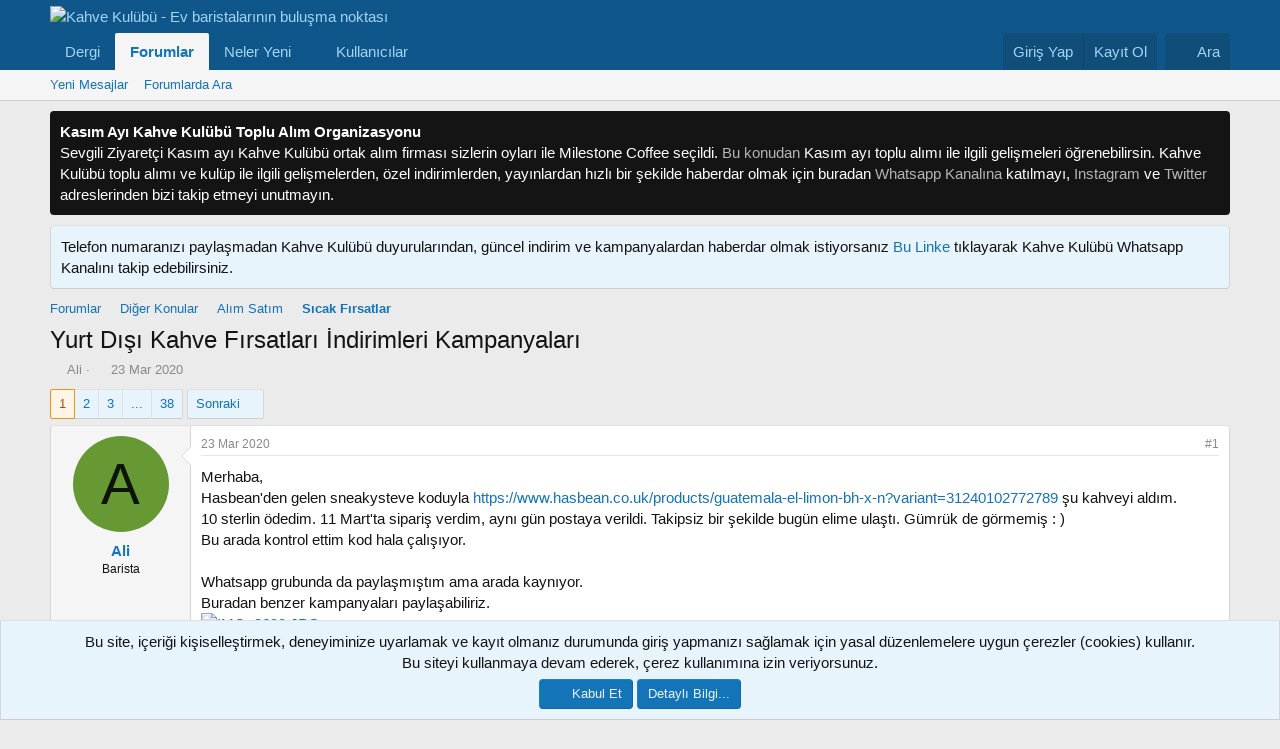

--- FILE ---
content_type: text/html; charset=utf-8
request_url: https://www.kahvekulubu.net/sosyal/threads/yurt-disi-kahve-firsatlari-indirimleri-kampanyalari.351/
body_size: 35123
content:
<!DOCTYPE html>
<html id="XF" lang="tr-TR" dir="LTR"
	data-xf="2.3"
	data-app="public"
	
	
	data-template="thread_view"
	data-container-key="node-28"
	data-content-key="thread-351"
	data-logged-in="false"
	data-cookie-prefix="xf_"
	data-csrf="1768651830,58d8cdf1213c9eeca43cc1087668bdf1"
	class="has-no-js template-thread_view"
	>
<head>
	
	
	

	<meta charset="utf-8" />
	<title>Yurt Dışı Kahve Fırsatları İndirimleri Kampanyaları | Kahve Kulübü - Ev baristalarının buluşma noktası</title>
	<link rel="manifest" href="/sosyal/webmanifest.php">

	<meta http-equiv="X-UA-Compatible" content="IE=Edge" />
	<meta name="viewport" content="width=device-width, initial-scale=1, viewport-fit=cover">

	
		<meta name="theme-color" content="#1474b8" />
	

	<meta name="apple-mobile-web-app-title" content="Kahve Kulübü">
	
		<link rel="apple-touch-icon" href="/sosyal/data/assets/logo/favicon.png">
		

	
		
		<meta name="description" content="Merhaba,
Hasbean&#039;den gelen sneakysteve koduyla https://www.hasbean.co.uk/products/guatemala-el-limon-bh-x-n?variant=31240102772789 şu kahveyi aldım.
10..." />
		<meta property="og:description" content="Merhaba,
Hasbean&#039;den gelen sneakysteve koduyla https://www.hasbean.co.uk/products/guatemala-el-limon-bh-x-n?variant=31240102772789 şu kahveyi aldım.
10 sterlin ödedim. 11 Mart&#039;ta sipariş verdim, aynı gün postaya verildi. Takipsiz bir şekilde bugün elime ulaştı. Gümrük de görmemiş : )
Bu arada..." />
		<meta property="twitter:description" content="Merhaba,
Hasbean&#039;den gelen sneakysteve koduyla https://www.hasbean.co.uk/products/guatemala-el-limon-bh-x-n?variant=31240102772789 şu kahveyi aldım.
10 sterlin ödedim. 11 Mart&#039;ta sipariş verdim..." />
	
	
		<meta property="og:url" content="https://www.kahvekulubu.net/sosyal/threads/yurt-disi-kahve-firsatlari-indirimleri-kampanyalari.351/" />
	
		<link rel="canonical" href="https://www.kahvekulubu.net/sosyal/threads/yurt-disi-kahve-firsatlari-indirimleri-kampanyalari.351/" />
	
		<link rel="next" href="/sosyal/threads/yurt-disi-kahve-firsatlari-indirimleri-kampanyalari.351/page-2" />
	

	
		
	
	
	<meta property="og:site_name" content="Kahve Kulübü - Ev baristalarının buluşma noktası" />


	
	
		
	
	
	<meta property="og:type" content="website" />


	
	
		
	
	
	
		<meta property="og:title" content="Yurt Dışı Kahve Fırsatları İndirimleri Kampanyaları" />
		<meta property="twitter:title" content="Yurt Dışı Kahve Fırsatları İndirimleri Kampanyaları" />
	


	
	
	
	

	
	
	
	

	<link rel="stylesheet" href="/sosyal/css.php?css=public%3Anormalize.css%2Cpublic%3Afa.css%2Cpublic%3Acore.less%2Cpublic%3Aapp.less&amp;s=1&amp;l=2&amp;d=1765222311&amp;k=35ec985b9e385f36a54472bd33939d4c575c51ce" />

	<link rel="stylesheet" href="/sosyal/css.php?css=public%3Abb_code.less%2Cpublic%3Aeditor.less%2Cpublic%3Amessage.less%2Cpublic%3Amrjinx_profilefieldspopup.less%2Cpublic%3Anotices.less%2Cpublic%3Ashare_controls.less%2Cpublic%3Aextra.less&amp;s=1&amp;l=2&amp;d=1765222311&amp;k=fd734374469f0071578cfd7514d5b2e57d9c0f63" />


	
		<script src="/sosyal/js/xf/preamble.min.js?_v=b622da36"></script>
	

	
	<script src="/sosyal/js/vendor/vendor-compiled.js?_v=b622da36" defer></script>
	<script src="/sosyal/js/xf/core-compiled.js?_v=b622da36" defer></script>

	<script>
		XF.ready(() =>
		{
			XF.extendObject(true, XF.config, {
				// 
				userId: 0,
				enablePush: true,
				pushAppServerKey: 'BMCiQTmYLDssztJImZ7VcwqHxFz9Gf7vuZruW9xUJIA5Cs77sxbrmr6RwYZAeYknqMXMmX_FZmB2MhMHwp1xeKQ',
				url: {
					fullBase: 'https://www.kahvekulubu.net/sosyal/',
					basePath: '/sosyal/',
					css: '/sosyal/css.php?css=__SENTINEL__&s=1&l=2&d=1765222311',
					js: '/sosyal/js/__SENTINEL__?_v=b622da36',
					icon: '/sosyal/data/local/icons/__VARIANT__.svg?v=1765222312#__NAME__',
					iconInline: '/sosyal/styles/fa/__VARIANT__/__NAME__.svg?v=5.15.3',
					keepAlive: '/sosyal/login/keep-alive'
				},
				cookie: {
					path: '/',
					domain: '',
					prefix: 'xf_',
					secure: true,
					consentMode: 'simple',
					consented: ["optional","_third_party"]
				},
				cacheKey: 'f3ed7234243583f554e27d349fe769c5',
				csrf: '1768651830,58d8cdf1213c9eeca43cc1087668bdf1',
				js: {"\/sosyal\/js\/MrJinx\/ProfileFieldsPopup\/profilefieldspopup.min.js?_v=b622da36":true,"\/sosyal\/js\/xf\/action.min.js?_v=b622da36":true,"\/sosyal\/js\/xf\/message.min.js?_v=b622da36":true,"\/sosyal\/js\/xf\/captcha.min.js?_v=b622da36":true,"\/sosyal\/js\/xf\/editor-compiled.js?_v=b622da36":true,"\/sosyal\/js\/MMO\/Hide\/editor.min.js?_v=b622da36":true},
				fullJs: false,
				css: {"public:bb_code.less":true,"public:editor.less":true,"public:message.less":true,"public:mrjinx_profilefieldspopup.less":true,"public:notices.less":true,"public:share_controls.less":true,"public:extra.less":true},
				time: {
					now: 1768651830,
					today: 1768597200,
					todayDow: 6,
					tomorrow: 1768683600,
					yesterday: 1768510800,
					week: 1768078800,
					month: 1767214800,
					year: 1767214800
				},
				style: {
					light: '',
					dark: '',
					defaultColorScheme: 'light'
				},
				borderSizeFeature: '3px',
				fontAwesomeWeight: 'r',
				enableRtnProtect: true,
				
				enableFormSubmitSticky: true,
				imageOptimization: '0',
				imageOptimizationQuality: 0.85,
				uploadMaxFilesize: 2097152,
				uploadMaxWidth: 1000,
				uploadMaxHeight: 1000,
				allowedVideoExtensions: ["m4v","mov","mp4","mp4v","mpeg","mpg","ogv","webm"],
				allowedAudioExtensions: ["mp3","opus","ogg","wav"],
				shortcodeToEmoji: true,
				visitorCounts: {
					conversations_unread: '0',
					alerts_unviewed: '0',
					total_unread: '0',
					title_count: true,
					icon_indicator: true
				},
				jsMt: {"xf\/action.js":"42d27db9","xf\/embed.js":"2c5bcebc","xf\/form.js":"affd08e2","xf\/structure.js":"42d27db9","xf\/tooltip.js":"affd08e2"},
				jsState: {},
				publicMetadataLogoUrl: '',
				publicPushBadgeUrl: 'https://www.kahvekulubu.net/sosyal/styles/default/xenforo/bell.png'
			})

			XF.extendObject(XF.phrases, {
				// 
				date_x_at_time_y:     "{date} - {time}",
				day_x_at_time_y:      "{day} - {time}",
				yesterday_at_x:       "Dün {time} da",
				x_minutes_ago:        "{minutes} dakika önce",
				one_minute_ago:       "1 dakika önce",
				a_moment_ago:         "Az önce",
				today_at_x:           "Bugün {time}",
				in_a_moment:          "Biraz önce",
				in_a_minute:          "Bir dakika içinde",
				in_x_minutes:         "{minutes} dakika önce",
				later_today_at_x:     "Bugün saat {time}",
				tomorrow_at_x:        "Yarın saat: {time}",
				short_date_x_minutes: "{minutes}m",
				short_date_x_hours:   "{hours}h",
				short_date_x_days:    "{days}d",

				day0: "Pazar",
				day1: "Pazartesi",
				day2: "Salı",
				day3: "Çarşamba",
				day4: "Perşembe",
				day5: "Cuma",
				day6: "Cumartesi",

				dayShort0: "Pazar",
				dayShort1: "Pzrts",
				dayShort2: "Salı",
				dayShort3: "Çrşb",
				dayShort4: "Prşb",
				dayShort5: "Cuma",
				dayShort6: "Cmrts",

				month0: "Ocak",
				month1: "Şubat",
				month2: "Mart",
				month3: "Nisan",
				month4: "Mayıs",
				month5: "Haziran",
				month6: "Temmuz",
				month7: "Ağustos",
				month8: "Eylül",
				month9: "Ekim",
				month10: "Kasım",
				month11: "Aralık",

				active_user_changed_reload_page: "Aktif kullanıcı değişti. Tarayıcı sayfanızı yenileyerek yeni aktif sisteme geçebilirisiniz.",
				server_did_not_respond_in_time_try_again: "Sunucu zamanında yanıt vermedi. Tekrar deneyin.",
				oops_we_ran_into_some_problems: "Hata! Bazı sorunlarla karşılaştık.",
				oops_we_ran_into_some_problems_more_details_console: "Hata! Bazı sorunlarla karşılaştık. Lütfen daha sonra tekrar deneyiniz.Sorun kullandığınız tarayıcısından kaynaklıda olabilir.",
				file_too_large_to_upload: "Dosya yüklenemeyecek kadar büyük.",
				uploaded_file_is_too_large_for_server_to_process: "Yüklemeye çalıştığınız dosya sunucunun işlemesi için çok büyük.",
				files_being_uploaded_are_you_sure: "Dosyalar hala yükleniyor. Bu formu yayınlamak istediğinizden emin misiniz?",
				attach: "Dosya ekle",
				rich_text_box: "Zengin metin kutusu",
				close: "Kapat",
				link_copied_to_clipboard: "Link copied to clipboard.",
				text_copied_to_clipboard: "Text copied to clipboard.",
				loading: "Yükleniyor...",
				you_have_exceeded_maximum_number_of_selectable_items: "You have exceeded the maximum number of selectable items.",

				processing: "İşleminiz yapılıyor",
				'processing...': "İşleminiz yapılıyor...",

				showing_x_of_y_items: "{total} öğenin {count} tanesi gösteriliyor",
				showing_all_items: "Tüm öğeler gösteriliyor",
				no_items_to_display: "Görüntülenecek öğe yok",

				number_button_up: "Yükselt",
				number_button_down: "Düşür",

				push_enable_notification_title: "Kahve Kulübü - Ev baristalarının buluşma noktası adresinden anlık bildirimler başarıyla etkinleştirildi.",
				push_enable_notification_body: "Anlık bildirimleri etkinleştirdiğiniz için teşekkür ederiz!",

				pull_down_to_refresh: "Pull down to refresh",
				release_to_refresh: "Release to refresh",
				refreshing: "Refreshing..."
			})
		})
	</script>

	<script src="/sosyal/js/MrJinx/ProfileFieldsPopup/profilefieldspopup.min.js?_v=b622da36" defer></script>
<script src="/sosyal/js/xf/action.min.js?_v=b622da36" defer></script>
<script src="/sosyal/js/xf/message.min.js?_v=b622da36" defer></script>
<script src="/sosyal/js/xf/captcha.min.js?_v=b622da36" defer></script>
<script src="/sosyal/js/xf/editor-compiled.js?_v=b622da36" defer></script>
<script src="/sosyal/js/MMO/Hide/editor.min.js?_v=b622da36" defer></script>



	

	
	<script async src="https://www.googletagmanager.com/gtag/js?id=G-XTDS04NH9L"></script>
	<script>
		window.dataLayer = window.dataLayer || [];
		function gtag(){dataLayer.push(arguments);}
		gtag('js', new Date());
		gtag('config', 'G-XTDS04NH9L', {
			// 
			
			
		});
	</script>

</head>
<body data-template="thread_view">

<div class="p-pageWrapper" id="top">

	

	<header class="p-header" id="header">
		<div class="p-header-inner">
			<div class="p-header-content">
				<div class="p-header-logo p-header-logo--image">
					<a href="https://www.kahvekulubu.net/sosyal/">
						

	

	
		
		

		
	

	

	<picture data-variations="{&quot;default&quot;:{&quot;1&quot;:&quot;\/sosyal\/styles\/kahvekulubukisx.png&quot;,&quot;2&quot;:&quot;\/sosyal\/styles\/kahvekulubukis3x.png&quot;}}">
		
		
		

		

		<img src="/sosyal/styles/kahvekulubukisx.png" srcset="/sosyal/styles/kahvekulubukis3x.png 2x" width="300" height="108" alt="Kahve Kulübü - Ev baristalarının buluşma noktası"  />
	</picture>


					</a>
				</div>

				
			</div>
		</div>
	</header>

	
	

	
		<div class="p-navSticky p-navSticky--primary" data-xf-init="sticky-header">
			
		<nav class="p-nav">
			<div class="p-nav-inner">
				<button type="button" class="button button--plain p-nav-menuTrigger" data-xf-click="off-canvas" data-menu=".js-headerOffCanvasMenu" tabindex="0" aria-label="Menü"><span class="button-text">
					<i aria-hidden="true"></i>
				</span></button>

				<div class="p-nav-smallLogo">
					<a href="https://www.kahvekulubu.net/sosyal/">
						

	

	
		
		

		
	

	

	<picture data-variations="{&quot;default&quot;:{&quot;1&quot;:&quot;\/sosyal\/styles\/kahvekulubukisx.png&quot;,&quot;2&quot;:null}}">
		
		
		

		

		<img src="/sosyal/styles/kahvekulubukisx.png"  width="300" height="108" alt="Kahve Kulübü - Ev baristalarının buluşma noktası"  />
	</picture>


					</a>
				</div>

				<div class="p-nav-scroller hScroller" data-xf-init="h-scroller" data-auto-scroll=".p-navEl.is-selected">
					<div class="hScroller-scroll">
						<ul class="p-nav-list js-offCanvasNavSource">
							
								<li>
									
	<div class="p-navEl " >
	

		
	
	<a href="https://www.kahvekulubu.net/index.php"
	class="p-navEl-link "
	
	data-xf-key="1"
	data-nav-id="dergi">Dergi</a>


		

		
	
	</div>

								</li>
							
								<li>
									
	<div class="p-navEl is-selected" data-has-children="true">
	

		
	
	<a href="/sosyal/"
	class="p-navEl-link p-navEl-link--splitMenu "
	
	
	data-nav-id="forums">Forumlar</a>


		<a data-xf-key="2"
			data-xf-click="menu"
			data-menu-pos-ref="< .p-navEl"
			class="p-navEl-splitTrigger"
			role="button"
			tabindex="0"
			aria-label="Genişletilmiş olarak değiştir"
			aria-expanded="false"
			aria-haspopup="true"></a>

		
	
		<div class="menu menu--structural" data-menu="menu" aria-hidden="true">
			<div class="menu-content">
				
					
	
	
	<a href="/sosyal/whats-new/posts/"
	class="menu-linkRow u-indentDepth0 js-offCanvasCopy "
	
	
	data-nav-id="newPosts">Yeni Mesajlar</a>

	

				
					
	
	
	<a href="/sosyal/search/?type=post"
	class="menu-linkRow u-indentDepth0 js-offCanvasCopy "
	
	
	data-nav-id="searchForums">Forumlarda Ara</a>

	

				
			</div>
		</div>
	
	</div>

								</li>
							
								<li>
									
	<div class="p-navEl " data-has-children="true">
	

		
	
	<a href="/sosyal/whats-new/"
	class="p-navEl-link p-navEl-link--splitMenu "
	
	
	data-nav-id="whatsNew">Neler Yeni</a>


		<a data-xf-key="3"
			data-xf-click="menu"
			data-menu-pos-ref="< .p-navEl"
			class="p-navEl-splitTrigger"
			role="button"
			tabindex="0"
			aria-label="Genişletilmiş olarak değiştir"
			aria-expanded="false"
			aria-haspopup="true"></a>

		
	
		<div class="menu menu--structural" data-menu="menu" aria-hidden="true">
			<div class="menu-content">
				
					
	
	
	<a href="/sosyal/featured/"
	class="menu-linkRow u-indentDepth0 js-offCanvasCopy "
	
	
	data-nav-id="featured">Öne Çıkan İçerik</a>

	

				
					
	
	
	<a href="/sosyal/whats-new/posts/"
	class="menu-linkRow u-indentDepth0 js-offCanvasCopy "
	 rel="nofollow"
	
	data-nav-id="whatsNewPosts">Yeni Mesajlar</a>

	

				
					
	
	
	<a href="/sosyal/whats-new/profile-posts/"
	class="menu-linkRow u-indentDepth0 js-offCanvasCopy "
	 rel="nofollow"
	
	data-nav-id="whatsNewProfilePosts">Yeni Profil Mesajları</a>

	

				
					
	
	
	<a href="/sosyal/whats-new/latest-activity"
	class="menu-linkRow u-indentDepth0 js-offCanvasCopy "
	 rel="nofollow"
	
	data-nav-id="latestActivity">Son Etkinlikler</a>

	

				
			</div>
		</div>
	
	</div>

								</li>
							
								<li>
									
	<div class="p-navEl " data-has-children="true">
	

		
	
	<a href="/sosyal/members/"
	class="p-navEl-link p-navEl-link--splitMenu "
	
	
	data-nav-id="members">Kullanıcılar</a>


		<a data-xf-key="4"
			data-xf-click="menu"
			data-menu-pos-ref="< .p-navEl"
			class="p-navEl-splitTrigger"
			role="button"
			tabindex="0"
			aria-label="Genişletilmiş olarak değiştir"
			aria-expanded="false"
			aria-haspopup="true"></a>

		
	
		<div class="menu menu--structural" data-menu="menu" aria-hidden="true">
			<div class="menu-content">
				
					
	
	
	<a href="/sosyal/online/"
	class="menu-linkRow u-indentDepth0 js-offCanvasCopy "
	
	
	data-nav-id="currentVisitors">Aktif Ziyaretçiler</a>

	

				
					
	
	
	<a href="/sosyal/whats-new/profile-posts/"
	class="menu-linkRow u-indentDepth0 js-offCanvasCopy "
	 rel="nofollow"
	
	data-nav-id="newProfilePosts">Yeni Profil Mesajları</a>

	

				
					
	
	
	<a href="/sosyal/search/?type=profile_post"
	class="menu-linkRow u-indentDepth0 js-offCanvasCopy "
	
	
	data-nav-id="searchProfilePosts">Profil Mesajlarında Ara</a>

	

				
			</div>
		</div>
	
	</div>

								</li>
							
						</ul>
					</div>
				</div>

				<div class="p-nav-opposite">
					<div class="p-navgroup p-account p-navgroup--guest">
						
							<a href="/sosyal/login/" class="p-navgroup-link p-navgroup-link--textual p-navgroup-link--logIn"
								data-xf-click="overlay" data-follow-redirects="on">
								<span class="p-navgroup-linkText">Giriş Yap</span>
							</a>
							
								<a href="/sosyal/register/" class="p-navgroup-link p-navgroup-link--textual p-navgroup-link--register"
									data-xf-click="overlay" data-follow-redirects="on">
									<span class="p-navgroup-linkText">Kayıt Ol</span>
								</a>
							
						
					</div>

					<div class="p-navgroup p-discovery">
						<a href="/sosyal/whats-new/"
							class="p-navgroup-link p-navgroup-link--iconic p-navgroup-link--whatsnew"
							aria-label="Neler Yeni"
							title="Neler Yeni">
							<i aria-hidden="true"></i>
							<span class="p-navgroup-linkText">Neler Yeni</span>
						</a>

						
							<a href="/sosyal/search/"
								class="p-navgroup-link p-navgroup-link--iconic p-navgroup-link--search"
								data-xf-click="menu"
								data-xf-key="/"
								aria-label="Ara"
								aria-expanded="false"
								aria-haspopup="true"
								title="Ara">
								<i aria-hidden="true"></i>
								<span class="p-navgroup-linkText">Ara</span>
							</a>
							<div class="menu menu--structural menu--wide" data-menu="menu" aria-hidden="true">
								<form action="/sosyal/search/search" method="post"
									class="menu-content"
									data-xf-init="quick-search">

									<h3 class="menu-header">Ara</h3>
									
									<div class="menu-row">
										
											<div class="inputGroup inputGroup--joined">
												<input type="text" class="input" name="keywords" data-acurl="/sosyal/search/auto-complete" placeholder="Ara..." aria-label="Ara" data-menu-autofocus="true" />
												
			<select name="constraints" class="js-quickSearch-constraint input" aria-label="içinde ara">
				<option value="">Her yerde</option>
<option value="{&quot;search_type&quot;:&quot;post&quot;}">Konular</option>
<option value="{&quot;search_type&quot;:&quot;post&quot;,&quot;c&quot;:{&quot;nodes&quot;:[28],&quot;child_nodes&quot;:1}}">Bu forum</option>
<option value="{&quot;search_type&quot;:&quot;post&quot;,&quot;c&quot;:{&quot;thread&quot;:351}}">Bu konu</option>

			</select>
		
											</div>
										
									</div>

									
									<div class="menu-row">
										<label class="iconic"><input type="checkbox"  name="c[title_only]" value="1" /><i aria-hidden="true"></i><span class="iconic-label">Sadece başlıkları ara</span></label>

									</div>
									
									<div class="menu-row">
										<div class="inputGroup">
											<span class="inputGroup-text" id="ctrl_search_menu_by_member">Kullanıcı:</span>
											<input type="text" class="input" name="c[users]" data-xf-init="auto-complete" placeholder="Üye" aria-labelledby="ctrl_search_menu_by_member" />
										</div>
									</div>
									<div class="menu-footer">
									<span class="menu-footer-controls">
										<button type="submit" class="button button--icon button--icon--search button--primary"><i class="fa--xf far fa-search "><svg xmlns="http://www.w3.org/2000/svg" role="img" aria-hidden="true" ><use href="/sosyal/data/local/icons/regular.svg?v=1765222312#search"></use></svg></i><span class="button-text">Ara</span></button>
										<button type="submit" class="button " name="from_search_menu"><span class="button-text">Gelişmiş Arama...</span></button>
									</span>
									</div>

									<input type="hidden" name="_xfToken" value="1768651830,58d8cdf1213c9eeca43cc1087668bdf1" />
								</form>
							</div>
						
					</div>
				</div>
			</div>
		</nav>
	
		</div>
		
		
			<div class="p-sectionLinks">
				<div class="p-sectionLinks-inner hScroller" data-xf-init="h-scroller">
					<div class="hScroller-scroll">
						<ul class="p-sectionLinks-list">
							
								<li>
									
	<div class="p-navEl " >
	

		
	
	<a href="/sosyal/whats-new/posts/"
	class="p-navEl-link "
	
	data-xf-key="alt+1"
	data-nav-id="newPosts">Yeni Mesajlar</a>


		

		
	
	</div>

								</li>
							
								<li>
									
	<div class="p-navEl " >
	

		
	
	<a href="/sosyal/search/?type=post"
	class="p-navEl-link "
	
	data-xf-key="alt+2"
	data-nav-id="searchForums">Forumlarda Ara</a>


		

		
	
	</div>

								</li>
							
						</ul>
					</div>
				</div>
			</div>
			
	
		

	<div class="offCanvasMenu offCanvasMenu--nav js-headerOffCanvasMenu" data-menu="menu" aria-hidden="true" data-ocm-builder="navigation">
		<div class="offCanvasMenu-backdrop" data-menu-close="true"></div>
		<div class="offCanvasMenu-content">
			<div class="offCanvasMenu-header">
				Menü
				<a class="offCanvasMenu-closer" data-menu-close="true" role="button" tabindex="0" aria-label="Kapat"></a>
			</div>
			
				<div class="p-offCanvasRegisterLink">
					<div class="offCanvasMenu-linkHolder">
						<a href="/sosyal/login/" class="offCanvasMenu-link" data-xf-click="overlay" data-menu-close="true">
							Giriş Yap
						</a>
					</div>
					<hr class="offCanvasMenu-separator" />
					
						<div class="offCanvasMenu-linkHolder">
							<a href="/sosyal/register/" class="offCanvasMenu-link" data-xf-click="overlay" data-menu-close="true">
								Kayıt Ol
							</a>
						</div>
						<hr class="offCanvasMenu-separator" />
					
				</div>
			
			<div class="js-offCanvasNavTarget"></div>
			<div class="offCanvasMenu-installBanner js-installPromptContainer" style="display: none;" data-xf-init="install-prompt">
				<div class="offCanvasMenu-installBanner-header">Uygulamayı Yükle</div>
				<button type="button" class="button js-installPromptButton"><span class="button-text">Yükle</span></button>
				<template class="js-installTemplateIOS">
					<div class="js-installTemplateContent">
						<div class="overlay-title">How to install the app on iOS</div>
						<div class="block-body">
							<div class="block-row">
								<p>
									Follow along with the video below to see how to install our site as a web app on your home screen.
								</p>
								<p style="text-align: center">
									<video src="/sosyal/styles/default/xenforo/add_to_home.mp4"
										width="280" height="480" autoplay loop muted playsinline></video>
								</p>
								<p>
									<small><strong>Not:</strong> This feature may not be available in some browsers.</small>
								</p>
							</div>
						</div>
					</div>
				</template>
			</div>
		</div>
	</div>

	<div class="p-body">
		<div class="p-body-inner">
			<!--XF:EXTRA_OUTPUT-->

	
	
	 
		
	 
	 
	
	 
	 
		



			
				
	
		
		

		<ul class="notices notices--block notices--isMulti js-notices"
			data-xf-init="notices"
			data-type="block"
			data-scroll-interval="6">

			
				
	<li class="notice js-notice notice--dark"
		data-notice-id="16"
		data-delay-duration="0"
		data-display-duration="0"
		data-auto-dismiss=""
		data-visibility="">

		
		<div class="notice-content">
			
				<a href="/sosyal/account/dismiss-notice?notice_id=16" class="notice-dismiss js-noticeDismiss" data-xf-init="tooltip" title="Red notu"></a>
			
			<b>Kasım Ayı Kahve Kulübü Toplu Alım Organizasyonu</b><br>
Sevgili  Ziyaretçi Kasım ayı Kahve Kulübü ortak alım firması sizlerin oyları ile  Milestone Coffee  seçildi.  <a href="https://www.kahvekulubu.net/sosyal/threads/kasim-2025-kahve-kulubu-toplu-alim-etkinligi.11423/"> Bu konudan</a> Kasım ayı toplu alımı ile ilgili gelişmeleri öğrenebilirsin. Kahve Kulübü toplu alımı ve kulüp ile ilgili gelişmelerden, özel indirimlerden, yayınlardan hızlı bir şekilde haberdar olmak için buradan 
<a href="https://whatsapp.com/channel/0029VaC726U8KMqtcu7xqR0N">Whatsapp Kanalına</a> katılmayı, <a href="https://www.instagram.com/kahvekulubunet/">Instagram</a>  ve <a href="https://www.twitter.com/kahvekulubunet/">Twitter</a> adreslerinden bizi takip etmeyi unutmayın.
		</div>
	</li>

			
				
	<li class="notice js-notice notice--primary"
		data-notice-id="17"
		data-delay-duration="0"
		data-display-duration="0"
		data-auto-dismiss=""
		data-visibility="">

		
		<div class="notice-content">
			
				<a href="/sosyal/account/dismiss-notice?notice_id=17" class="notice-dismiss js-noticeDismiss" data-xf-init="tooltip" title="Red notu"></a>
			
			Telefon numaranızı paylaşmadan Kahve Kulübü duyurularından, güncel indirim ve kampanyalardan haberdar olmak istiyorsanız <a href="https://whatsapp.com/channel/0029VaC726U8KMqtcu7xqR0N">Bu Linke </a> tıklayarak Kahve Kulübü Whatsapp Kanalını takip edebilirsiniz.
		</div>
	</li>

			
		</ul>
	

			

			

			
	
	
	 
		
	 
	 
	
	 
	 
		


			
	
		<ul class="p-breadcrumbs "
			itemscope itemtype="https://schema.org/BreadcrumbList">
			
				

				
				

				

				
					
					
	<li itemprop="itemListElement" itemscope itemtype="https://schema.org/ListItem">
		<a href="/sosyal/" itemprop="item">
			<span itemprop="name">Forumlar</span>
		</a>
		<meta itemprop="position" content="1" />
	</li>

				
				
					
					
	<li itemprop="itemListElement" itemscope itemtype="https://schema.org/ListItem">
		<a href="/sosyal/#diger-konular.18" itemprop="item">
			<span itemprop="name">Diğer Konular</span>
		</a>
		<meta itemprop="position" content="2" />
	</li>

				
					
					
	<li itemprop="itemListElement" itemscope itemtype="https://schema.org/ListItem">
		<a href="/sosyal/forums/alim-satim.17/" itemprop="item">
			<span itemprop="name">Alım Satım</span>
		</a>
		<meta itemprop="position" content="3" />
	</li>

				
					
					
	<li itemprop="itemListElement" itemscope itemtype="https://schema.org/ListItem">
		<a href="/sosyal/forums/sicak-firsatlar.28/" itemprop="item">
			<span itemprop="name">Sıcak Fırsatlar</span>
		</a>
		<meta itemprop="position" content="4" />
	</li>

				
			
		</ul>
	

			
	
	
	 
		
	 
	 
	
	 
	 
		



			
	<noscript class="js-jsWarning"><div class="blockMessage blockMessage--important blockMessage--iconic u-noJsOnly">JavaScript devre dışı. Daha iyi bir deneyim için, önce lütfen tarayıcınızda JavaScript'i etkinleştirin.</div></noscript>

			
	<div class="blockMessage blockMessage--important blockMessage--iconic js-browserWarning" style="display: none">Eski bir web tarayıcısı kullanıyorsunuz. Bu veya diğer siteleri görüntülemekte sorunlar yaşayabilirsiniz..<br />Tarayıcınızı güncellemeli veya <a href="https://www.google.com/chrome/" target="_blank" rel="noopener">alternatif bir tarayıcı</a> kullanmalısınız.</div>


			
				<div class="p-body-header">
					
						
							<div class="p-title ">
								
									
										<h1 class="p-title-value">Yurt Dışı Kahve Fırsatları İndirimleri Kampanyaları</h1>
									
									
								
							</div>
						

						
							<div class="p-description">
	<ul class="listInline listInline--bullet">
		<li>
			<i class="fa--xf far fa-user "><svg xmlns="http://www.w3.org/2000/svg" role="img" ><title>Konuyu başlatan</title><use href="/sosyal/data/local/icons/regular.svg?v=1765222312#user"></use></svg></i>
			<span class="u-srOnly">Konuyu başlatan</span>

			<a href="/sosyal/members/ali.85/" class="username  u-concealed" dir="auto" data-user-id="85" data-xf-init="member-tooltip">Ali</a>
		</li>
		<li>
			<i class="fa--xf far fa-clock "><svg xmlns="http://www.w3.org/2000/svg" role="img" ><title>Başlangıç tarihi</title><use href="/sosyal/data/local/icons/regular.svg?v=1765222312#clock"></use></svg></i>
			<span class="u-srOnly">Başlangıç tarihi</span>

			<a href="/sosyal/threads/yurt-disi-kahve-firsatlari-indirimleri-kampanyalari.351/" class="u-concealed"><time  class="u-dt" dir="auto" datetime="2020-03-23T11:45:56+0300" data-timestamp="1584953156" data-date="23 Mar 2020" data-time="11:45" data-short="Mar &#039;20" title="23 Mar 2020 - 11:45">23 Mar 2020</time></a>
		</li>
		
		
	</ul>
</div>
						
					
				</div>
			

			<div class="p-body-main  ">
				
				<div class="p-body-contentCol"></div>
				

				

				<div class="p-body-content">
					
					<div class="p-body-pageContent">












	
	
	
		
	
	
	


	
	
	
		
	
	
	


	
	
		
	
	
	


	
	



	












	

	
		
	



















<div class="block block--messages" data-xf-init="" data-type="post" data-href="/sosyal/inline-mod/" data-search-target="*">

	<span class="u-anchorTarget" id="posts"></span>

	
		
	

	

	<div class="block-outer"><div class="block-outer-main"><nav class="pageNavWrapper pageNavWrapper--mixed ">



<div class="pageNav  pageNav--skipEnd">
	

	<ul class="pageNav-main">
		

	
		<li class="pageNav-page pageNav-page--current "><a href="/sosyal/threads/yurt-disi-kahve-firsatlari-indirimleri-kampanyalari.351/">1</a></li>
	


		

		
			

	
		<li class="pageNav-page pageNav-page--later"><a href="/sosyal/threads/yurt-disi-kahve-firsatlari-indirimleri-kampanyalari.351/page-2">2</a></li>
	

		
			

	
		<li class="pageNav-page pageNav-page--later"><a href="/sosyal/threads/yurt-disi-kahve-firsatlari-indirimleri-kampanyalari.351/page-3">3</a></li>
	

		

		
			
				<li class="pageNav-page pageNav-page--skip pageNav-page--skipEnd">
					<a data-xf-init="tooltip" title="Sayfaya git"
						data-xf-click="menu"
						role="button" tabindex="0" aria-expanded="false" aria-haspopup="true">...</a>
					

	<div class="menu menu--pageJump" data-menu="menu" aria-hidden="true">
		<div class="menu-content">
			<h4 class="menu-header">Sayfaya git</h4>
			<div class="menu-row" data-xf-init="page-jump" data-page-url="/sosyal/threads/yurt-disi-kahve-firsatlari-indirimleri-kampanyalari.351/page-%page%">
				<div class="inputGroup inputGroup--numbers">
					<div class="inputGroup inputGroup--numbers inputNumber" data-xf-init="number-box"><input type="number" pattern="\d*" class="input input--number js-numberBoxTextInput input input--numberNarrow js-pageJumpPage" value="4"  min="1" max="38" step="1" required="required" data-menu-autofocus="true" /></div>
					<span class="inputGroup-text"><button type="button" class="button js-pageJumpGo"><span class="button-text">Git</span></button></span>
				</div>
			</div>
		</div>
	</div>

				</li>
			
		

		

	
		<li class="pageNav-page "><a href="/sosyal/threads/yurt-disi-kahve-firsatlari-indirimleri-kampanyalari.351/page-38">38</a></li>
	

	</ul>

	
		<a href="/sosyal/threads/yurt-disi-kahve-firsatlari-indirimleri-kampanyalari.351/page-2" class="pageNav-jump pageNav-jump--next">Sonraki</a>
	
</div>

<div class="pageNavSimple">
	

	<a class="pageNavSimple-el pageNavSimple-el--current"
		data-xf-init="tooltip" title="Sayfaya git"
		data-xf-click="menu" role="button" tabindex="0" aria-expanded="false" aria-haspopup="true">
		1 of 38
	</a>
	

	<div class="menu menu--pageJump" data-menu="menu" aria-hidden="true">
		<div class="menu-content">
			<h4 class="menu-header">Sayfaya git</h4>
			<div class="menu-row" data-xf-init="page-jump" data-page-url="/sosyal/threads/yurt-disi-kahve-firsatlari-indirimleri-kampanyalari.351/page-%page%">
				<div class="inputGroup inputGroup--numbers">
					<div class="inputGroup inputGroup--numbers inputNumber" data-xf-init="number-box"><input type="number" pattern="\d*" class="input input--number js-numberBoxTextInput input input--numberNarrow js-pageJumpPage" value="1"  min="1" max="38" step="1" required="required" data-menu-autofocus="true" /></div>
					<span class="inputGroup-text"><button type="button" class="button js-pageJumpGo"><span class="button-text">Git</span></button></span>
				</div>
			</div>
		</div>
	</div>


	
		<a href="/sosyal/threads/yurt-disi-kahve-firsatlari-indirimleri-kampanyalari.351/page-2" class="pageNavSimple-el pageNavSimple-el--next">
			Sonraki <i aria-hidden="true"></i>
		</a>
		<a href="/sosyal/threads/yurt-disi-kahve-firsatlari-indirimleri-kampanyalari.351/page-38"
			class="pageNavSimple-el pageNavSimple-el--last"
			data-xf-init="tooltip" title="Son">
			<i aria-hidden="true"></i> <span class="u-srOnly">Son</span>
		</a>
	
</div>

</nav>



</div></div>

	

	
		
	<div class="block-outer js-threadStatusField"></div>

	

	<div class="block-container lbContainer"
		data-xf-init="lightbox select-to-quote"
		data-message-selector=".js-post"
		data-lb-id="thread-351"
		data-lb-universal="1">

		<div class="block-body js-replyNewMessageContainer">
			
				

					

					
						

	
	

	

	
	<article class="message message--post js-post js-inlineModContainer  "
		data-author="Ali"
		data-content="post-4898"
		id="js-post-4898"
		>

		

		<span class="u-anchorTarget" id="post-4898"></span>

		
			<div class="message-inner">
				
					<div class="message-cell message-cell--user">
						

	<section class="message-user"
		
		
		>

		

		<div class="message-avatar ">
			<div class="message-avatar-wrapper">
				<a href="/sosyal/members/ali.85/" class="avatar avatar--m avatar--default avatar--default--dynamic" data-user-id="85" data-xf-init="member-tooltip" style="background-color: #669933; color: #0d1306">
			<span class="avatar-u85-m" role="img" aria-label="Ali">A</span> 
		</a>
				
			</div>
		</div>
		<div class="message-userDetails">
			<h4 class="message-name"><a href="/sosyal/members/ali.85/" class="username " dir="auto" data-user-id="85" data-xf-init="member-tooltip">Ali</a></h4>
			<h5 class="userTitle message-userTitle" dir="auto">Barista</h5>
			
		</div>
		
			
			
		
		<span class="message-userArrow"></span>
	</section>

					</div>
				

				
					<div class="message-cell message-cell--main">
					
						<div class="message-main js-quickEditTarget">

							
								

	

	<header class="message-attribution message-attribution--split">
		<ul class="message-attribution-main listInline ">
			
			
			<li class="u-concealed">
				<a href="/sosyal/threads/yurt-disi-kahve-firsatlari-indirimleri-kampanyalari.351/post-4898" rel="nofollow" >
					<time  class="u-dt" dir="auto" datetime="2020-03-23T11:45:56+0300" data-timestamp="1584953156" data-date="23 Mar 2020" data-time="11:45" data-short="Mar &#039;20" title="23 Mar 2020 - 11:45">23 Mar 2020</time>
				</a>
			</li>
			
		</ul>

		<ul class="message-attribution-opposite message-attribution-opposite--list ">
			
			<li>
				<a href="/sosyal/threads/yurt-disi-kahve-firsatlari-indirimleri-kampanyalari.351/post-4898"
					class="message-attribution-gadget"
					data-xf-init="share-tooltip"
					data-href="/sosyal/posts/4898/share"
					aria-label="Paylaş"
					rel="nofollow">
					<i class="fa--xf far fa-share-alt "><svg xmlns="http://www.w3.org/2000/svg" role="img" aria-hidden="true" ><use href="/sosyal/data/local/icons/regular.svg?v=1765222312#share-alt"></use></svg></i>
				</a>
			</li>
			
				<li class="u-hidden js-embedCopy">
					
	<a href="javascript:"
		data-xf-init="copy-to-clipboard"
		data-copy-text="&lt;div class=&quot;js-xf-embed&quot; data-url=&quot;https://www.kahvekulubu.net/sosyal/&quot; data-content=&quot;post-4898&quot;&gt;&lt;/div&gt;&lt;script defer src=&quot;https://www.kahvekulubu.net/sosyal//js/xf/external_embed.js?_v=b622da36&quot;&gt;&lt;/script&gt;"
		data-success="Embed code HTML copied to clipboard."
		class="">
		<i class="fa--xf far fa-code "><svg xmlns="http://www.w3.org/2000/svg" role="img" aria-hidden="true" ><use href="/sosyal/data/local/icons/regular.svg?v=1765222312#code"></use></svg></i>
	</a>

				</li>
			
			
			
				<li>
					<a href="/sosyal/threads/yurt-disi-kahve-firsatlari-indirimleri-kampanyalari.351/post-4898" rel="nofollow">
						#1
					</a>
				</li>
			
		</ul>
	</header>

							

							<div class="message-content js-messageContent">
							

								
									
	
	
	

								

								
									
	

	<div class="message-userContent lbContainer js-lbContainer "
		data-lb-id="post-4898"
		data-lb-caption-desc="Ali &middot; 23 Mar 2020 - 11:45">

		
			

	
		
	

		

		<article class="message-body js-selectToQuote">
			
				
			

			<div >
				
					<div class="bbWrapper">Merhaba,<br />
Hasbean&#039;den gelen sneakysteve koduyla <a href="https://www.hasbean.co.uk/products/guatemala-el-limon-bh-x-n?variant=31240102772789" target="_blank" class="link link--external" rel="nofollow ugc noopener">https://www.hasbean.co.uk/products/guatemala-el-limon-bh-x-n?variant=31240102772789</a> şu kahveyi aldım.<br />
10 sterlin ödedim. 11 Mart&#039;ta sipariş verdim, aynı gün postaya verildi. Takipsiz bir şekilde bugün elime ulaştı. Gümrük de görmemiş : )<br />
Bu arada kontrol ettim kod hala çalışıyor.<br />
<br />
Whatsapp grubunda da paylaşmıştım ama arada kaynıyor.<br />
Buradan benzer kampanyaları paylaşabiliriz.<br />
<a href="https://www.kahvekulubu.net/sosyal/attachments/img_8690-jpg.1009/"
		target="_blank"><img src="https://www.kahvekulubu.net/sosyal/data/attachments/1/1009-9bd9b27e6ed8d5b8739dc03dcec5b8c4.jpg?hash=m9myfm7Y1b"
		class="bbImage "
		style=""
		alt="IMG_8690.JPG"
		title="IMG_8690.JPG"
		width="113" height="150" loading="lazy" /></a></div>
				
			</div>

			<div class="js-selectToQuoteEnd">&nbsp;</div>
			
				
			
		</article>

		
			

	
		
	

		

		
			
	

		
	</div>

								

								
									
	

	

								

								
									
	

								

							
							</div>

							
								
	

	<footer class="message-footer">
		

		
			<div class="message-actionBar actionBar">
				
					
	
		<div class="actionBar-set actionBar-set--external">
		
			

			
				

				

				<a href="/sosyal/threads/yurt-disi-kahve-firsatlari-indirimleri-kampanyalari.351/reply?quote=4898"
					class="actionBar-action actionBar-action--reply"
					title="Cevapla, bu mesajı alıntılıyor"
					rel="nofollow"
					data-xf-click="quote"
					data-quote-href="/sosyal/posts/4898/quote">Cevapla</a>
			
		
		</div>
	

	

				
			</div>
		

		<div class="reactionsBar js-reactionsList is-active">
			
	
	
		<ul class="reactionSummary">
		
			<li><span class="reaction reaction--small reaction--1" data-reaction-id="1"><i aria-hidden="true"></i><img src="https://cdn.jsdelivr.net/joypixels/assets/8.0/png/unicode/64/1f44d.png" loading="lazy" width="64" height="64" class="reaction-image reaction-image--emoji js-reaction" alt="Like" title="Like" /></span></li>
		
		</ul>
	


<span class="u-srOnly">Tepkiler:</span>
<a class="reactionsBar-link" href="/sosyal/posts/4898/reactions" data-xf-click="overlay" data-cache="false" rel="nofollow"><bdi>coffeemaker</bdi>, <bdi>aykjor</bdi>, <bdi>Muad&#039;dib</bdi> ve 9 diğerleri</a>
		</div>

		<div class="js-historyTarget message-historyTarget toggleTarget" data-href="trigger-href"></div>
	</footer>

							
						</div>

					
					</div>
				
			</div>
		
	</article>

	
	

					

					

				

					

					
						

	
	

	

	
	<article class="message message--post js-post js-inlineModContainer  "
		data-author="melih ismail"
		data-content="post-4900"
		id="js-post-4900"
		itemscope itemtype="https://schema.org/Comment" itemid="https://www.kahvekulubu.net/sosyal/posts/4900/">

		
			<meta itemprop="parentItem" itemscope itemid="https://www.kahvekulubu.net/sosyal/threads/yurt-disi-kahve-firsatlari-indirimleri-kampanyalari.351/" />
			<meta itemprop="name" content="Posta #2" />
		

		<span class="u-anchorTarget" id="post-4900"></span>

		
			<div class="message-inner">
				
					<div class="message-cell message-cell--user">
						

	<section class="message-user"
		itemprop="author"
		itemscope itemtype="https://schema.org/Person"
		itemid="https://www.kahvekulubu.net/sosyal/members/melih-ismail.159/">

		
			<meta itemprop="url" content="https://www.kahvekulubu.net/sosyal/members/melih-ismail.159/" />
		

		<div class="message-avatar ">
			<div class="message-avatar-wrapper">
				<a href="/sosyal/members/melih-ismail.159/" class="avatar avatar--m" data-user-id="159" data-xf-init="member-tooltip">
			<img src="/sosyal/data/avatars/m/0/159.jpg?1607795816" srcset="/sosyal/data/avatars/l/0/159.jpg?1607795816 2x" alt="melih ismail" class="avatar-u159-m" width="96" height="96" loading="lazy" itemprop="image" /> 
		</a>
				
			</div>
		</div>
		<div class="message-userDetails">
			<h4 class="message-name"><a href="/sosyal/members/melih-ismail.159/" class="username " dir="auto" data-user-id="159" data-xf-init="member-tooltip"><span itemprop="name">melih ismail</span></a></h4>
			<h5 class="userTitle message-userTitle" dir="auto" itemprop="jobTitle">Barista</h5>
			
		</div>
		
			
			
		
		<span class="message-userArrow"></span>
	</section>

					</div>
				

				
					<div class="message-cell message-cell--main">
					
						<div class="message-main js-quickEditTarget">

							
								

	

	<header class="message-attribution message-attribution--split">
		<ul class="message-attribution-main listInline ">
			
			
			<li class="u-concealed">
				<a href="/sosyal/threads/yurt-disi-kahve-firsatlari-indirimleri-kampanyalari.351/post-4900" rel="nofollow" itemprop="url">
					<time  class="u-dt" dir="auto" datetime="2020-03-23T11:48:38+0300" data-timestamp="1584953318" data-date="23 Mar 2020" data-time="11:48" data-short="Mar &#039;20" title="23 Mar 2020 - 11:48" itemprop="datePublished">23 Mar 2020</time>
				</a>
			</li>
			
		</ul>

		<ul class="message-attribution-opposite message-attribution-opposite--list ">
			
			<li>
				<a href="/sosyal/threads/yurt-disi-kahve-firsatlari-indirimleri-kampanyalari.351/post-4900"
					class="message-attribution-gadget"
					data-xf-init="share-tooltip"
					data-href="/sosyal/posts/4900/share"
					aria-label="Paylaş"
					rel="nofollow">
					<i class="fa--xf far fa-share-alt "><svg xmlns="http://www.w3.org/2000/svg" role="img" aria-hidden="true" ><use href="/sosyal/data/local/icons/regular.svg?v=1765222312#share-alt"></use></svg></i>
				</a>
			</li>
			
				<li class="u-hidden js-embedCopy">
					
	<a href="javascript:"
		data-xf-init="copy-to-clipboard"
		data-copy-text="&lt;div class=&quot;js-xf-embed&quot; data-url=&quot;https://www.kahvekulubu.net/sosyal/&quot; data-content=&quot;post-4900&quot;&gt;&lt;/div&gt;&lt;script defer src=&quot;https://www.kahvekulubu.net/sosyal//js/xf/external_embed.js?_v=b622da36&quot;&gt;&lt;/script&gt;"
		data-success="Embed code HTML copied to clipboard."
		class="">
		<i class="fa--xf far fa-code "><svg xmlns="http://www.w3.org/2000/svg" role="img" aria-hidden="true" ><use href="/sosyal/data/local/icons/regular.svg?v=1765222312#code"></use></svg></i>
	</a>

				</li>
			
			
			
				<li>
					<a href="/sosyal/threads/yurt-disi-kahve-firsatlari-indirimleri-kampanyalari.351/post-4900" rel="nofollow">
						#2
					</a>
				</li>
			
		</ul>
	</header>

							

							<div class="message-content js-messageContent">
							

								
									
	
	
	

								

								
									
	

	<div class="message-userContent lbContainer js-lbContainer "
		data-lb-id="post-4900"
		data-lb-caption-desc="melih ismail &middot; 23 Mar 2020 - 11:48">

		

		<article class="message-body js-selectToQuote">
			
				
			

			<div itemprop="text">
				
					<div class="bbWrapper"><blockquote data-attributes="member: 85" data-quote="Ali" data-source="post: 4898"
	class="bbCodeBlock bbCodeBlock--expandable bbCodeBlock--quote js-expandWatch">
	
		<div class="bbCodeBlock-title">
			
				<a href="/sosyal/goto/post?id=4898"
					class="bbCodeBlock-sourceJump"
					rel="nofollow"
					data-xf-click="attribution"
					data-content-selector="#post-4898">Ali' Alıntı:</a>
			
		</div>
	
	<div class="bbCodeBlock-content">
		
		<div class="bbCodeBlock-expandContent js-expandContent ">
			Merhaba,<br />
Hasbean&#039;den gelen sneakysteve koduyla <a href="https://www.hasbean.co.uk/products/guatemala-el-limon-bh-x-n?variant=31240102772789" target="_blank" class="link link--external" rel="nofollow ugc noopener">https://www.hasbean.co.uk/products/guatemala-el-limon-bh-x-n?variant=31240102772789</a> şu kahveyi aldım.<br />
10 sterlin ödedim. 11 Mart&#039;ta sipariş verdim, aynı gün postaya verildi. Takipsiz bir şekilde bugün elime ulaştı. Gümrük de görmemiş : )<br />
Bu arada kontrol ettim kod hala çalışıyor.<br />
<br />
Whatsapp grubunda da paylaşmıştım ama arada kaynıyor.<br />
Buradan benzer kampanyaları paylaşabiliriz.<br />
<a href="https://www.kahvekulubu.net/sosyal/attachments/1009/" target="_blank">Ekli dosyayı görüntüle 1009</a>
		</div>
		<div class="bbCodeBlock-expandLink js-expandLink"><a role="button" tabindex="0">Genişletmek için tıklayın ...</a></div>
	</div>
</blockquote>tadım sonucunuzu merak ediyorum <img src="https://cdn.jsdelivr.net/joypixels/assets/8.0/png/unicode/64/1f642.png" class="smilie smilie--emoji" loading="lazy" width="64" height="64" alt=":)" title="Smile    :)"  data-smilie="1"data-shortname=":)" /></div>
				
			</div>

			<div class="js-selectToQuoteEnd">&nbsp;</div>
			
				
			
		</article>

		

		
	</div>

								

								
									
	

	

								

								
									
	

								

							
							</div>

							
								
	

	<footer class="message-footer">
		
			<div class="message-microdata" itemprop="interactionStatistic" itemtype="https://schema.org/InteractionCounter" itemscope>
				<meta itemprop="userInteractionCount" content="0" />
				<meta itemprop="interactionType" content="https://schema.org/LikeAction" />
			</div>
		

		
			<div class="message-actionBar actionBar">
				
					
	
		<div class="actionBar-set actionBar-set--external">
		
			

			
				

				

				<a href="/sosyal/threads/yurt-disi-kahve-firsatlari-indirimleri-kampanyalari.351/reply?quote=4900"
					class="actionBar-action actionBar-action--reply"
					title="Cevapla, bu mesajı alıntılıyor"
					rel="nofollow"
					data-xf-click="quote"
					data-quote-href="/sosyal/posts/4900/quote">Cevapla</a>
			
		
		</div>
	

	

				
			</div>
		

		<div class="reactionsBar js-reactionsList ">
			
		</div>

		<div class="js-historyTarget message-historyTarget toggleTarget" data-href="trigger-href"></div>
	</footer>

							
						</div>

					
					</div>
				
			</div>
		
	</article>

	
	

					

					

				

					

					
						

	
	

	

	
	<article class="message message--post js-post js-inlineModContainer  "
		data-author="Kahveciningalaksirehberi"
		data-content="post-4907"
		id="js-post-4907"
		itemscope itemtype="https://schema.org/Comment" itemid="https://www.kahvekulubu.net/sosyal/posts/4907/">

		
			<meta itemprop="parentItem" itemscope itemid="https://www.kahvekulubu.net/sosyal/threads/yurt-disi-kahve-firsatlari-indirimleri-kampanyalari.351/" />
			<meta itemprop="name" content="Posta #3" />
		

		<span class="u-anchorTarget" id="post-4907"></span>

		
			<div class="message-inner">
				
					<div class="message-cell message-cell--user">
						

	<section class="message-user"
		itemprop="author"
		itemscope itemtype="https://schema.org/Person"
		itemid="https://www.kahvekulubu.net/sosyal/members/kahveciningalaksirehberi.14/">

		
			<meta itemprop="url" content="https://www.kahvekulubu.net/sosyal/members/kahveciningalaksirehberi.14/" />
		

		<div class="message-avatar ">
			<div class="message-avatar-wrapper">
				<a href="/sosyal/members/kahveciningalaksirehberi.14/" class="avatar avatar--m" data-user-id="14" data-xf-init="member-tooltip">
			<img src="/sosyal/data/avatars/m/0/14.jpg?1579582239" srcset="/sosyal/data/avatars/l/0/14.jpg?1579582239 2x" alt="Kahveciningalaksirehberi" class="avatar-u14-m" width="96" height="96" loading="lazy" itemprop="image" /> 
		</a>
				
			</div>
		</div>
		<div class="message-userDetails">
			<h4 class="message-name"><a href="/sosyal/members/kahveciningalaksirehberi.14/" class="username " dir="auto" data-user-id="14" data-xf-init="member-tooltip"><span itemprop="name">Kahveciningalaksirehberi</span></a></h4>
			<h5 class="userTitle message-userTitle" dir="auto" itemprop="jobTitle">Barista</h5>
			
		</div>
		
			
			
		
		<span class="message-userArrow"></span>
	</section>

					</div>
				

				
					<div class="message-cell message-cell--main">
					
						<div class="message-main js-quickEditTarget">

							
								

	

	<header class="message-attribution message-attribution--split">
		<ul class="message-attribution-main listInline ">
			
			
			<li class="u-concealed">
				<a href="/sosyal/threads/yurt-disi-kahve-firsatlari-indirimleri-kampanyalari.351/post-4907" rel="nofollow" itemprop="url">
					<time  class="u-dt" dir="auto" datetime="2020-03-23T12:08:04+0300" data-timestamp="1584954484" data-date="23 Mar 2020" data-time="12:08" data-short="Mar &#039;20" title="23 Mar 2020 - 12:08" itemprop="datePublished">23 Mar 2020</time>
				</a>
			</li>
			
		</ul>

		<ul class="message-attribution-opposite message-attribution-opposite--list ">
			
			<li>
				<a href="/sosyal/threads/yurt-disi-kahve-firsatlari-indirimleri-kampanyalari.351/post-4907"
					class="message-attribution-gadget"
					data-xf-init="share-tooltip"
					data-href="/sosyal/posts/4907/share"
					aria-label="Paylaş"
					rel="nofollow">
					<i class="fa--xf far fa-share-alt "><svg xmlns="http://www.w3.org/2000/svg" role="img" aria-hidden="true" ><use href="/sosyal/data/local/icons/regular.svg?v=1765222312#share-alt"></use></svg></i>
				</a>
			</li>
			
				<li class="u-hidden js-embedCopy">
					
	<a href="javascript:"
		data-xf-init="copy-to-clipboard"
		data-copy-text="&lt;div class=&quot;js-xf-embed&quot; data-url=&quot;https://www.kahvekulubu.net/sosyal/&quot; data-content=&quot;post-4907&quot;&gt;&lt;/div&gt;&lt;script defer src=&quot;https://www.kahvekulubu.net/sosyal//js/xf/external_embed.js?_v=b622da36&quot;&gt;&lt;/script&gt;"
		data-success="Embed code HTML copied to clipboard."
		class="">
		<i class="fa--xf far fa-code "><svg xmlns="http://www.w3.org/2000/svg" role="img" aria-hidden="true" ><use href="/sosyal/data/local/icons/regular.svg?v=1765222312#code"></use></svg></i>
	</a>

				</li>
			
			
			
				<li>
					<a href="/sosyal/threads/yurt-disi-kahve-firsatlari-indirimleri-kampanyalari.351/post-4907" rel="nofollow">
						#3
					</a>
				</li>
			
		</ul>
	</header>

							

							<div class="message-content js-messageContent">
							

								
									
	
	
	

								

								
									
	

	<div class="message-userContent lbContainer js-lbContainer "
		data-lb-id="post-4907"
		data-lb-caption-desc="Kahveciningalaksirehberi &middot; 23 Mar 2020 - 12:08">

		

		<article class="message-body js-selectToQuote">
			
				
			

			<div itemprop="text">
				
					<div class="bbWrapper">15₺ vergi gelse bile mükemmel! Her kavurucu newsletter’da özel fırsatlar veriyor, fırsat oldukça paylaşalım!</div>
				
			</div>

			<div class="js-selectToQuoteEnd">&nbsp;</div>
			
				
			
		</article>

		

		
	</div>

								

								
									
	

	

								

								
									
	

								

							
							</div>

							
								
	

	<footer class="message-footer">
		
			<div class="message-microdata" itemprop="interactionStatistic" itemtype="https://schema.org/InteractionCounter" itemscope>
				<meta itemprop="userInteractionCount" content="3" />
				<meta itemprop="interactionType" content="https://schema.org/LikeAction" />
			</div>
		

		
			<div class="message-actionBar actionBar">
				
					
	
		<div class="actionBar-set actionBar-set--external">
		
			

			
				

				

				<a href="/sosyal/threads/yurt-disi-kahve-firsatlari-indirimleri-kampanyalari.351/reply?quote=4907"
					class="actionBar-action actionBar-action--reply"
					title="Cevapla, bu mesajı alıntılıyor"
					rel="nofollow"
					data-xf-click="quote"
					data-quote-href="/sosyal/posts/4907/quote">Cevapla</a>
			
		
		</div>
	

	

				
			</div>
		

		<div class="reactionsBar js-reactionsList is-active">
			
	
	
		<ul class="reactionSummary">
		
			<li><span class="reaction reaction--small reaction--1" data-reaction-id="1"><i aria-hidden="true"></i><img src="https://cdn.jsdelivr.net/joypixels/assets/8.0/png/unicode/64/1f44d.png" loading="lazy" width="64" height="64" class="reaction-image reaction-image--emoji js-reaction" alt="Like" title="Like" /></span></li>
		
		</ul>
	


<span class="u-srOnly">Tepkiler:</span>
<a class="reactionsBar-link" href="/sosyal/posts/4907/reactions" data-xf-click="overlay" data-cache="false" rel="nofollow"><bdi>ibrahim1940</bdi>, <bdi>htlr</bdi> ve <bdi>melih ismail</bdi></a>
		</div>

		<div class="js-historyTarget message-historyTarget toggleTarget" data-href="trigger-href"></div>
	</footer>

							
						</div>

					
					</div>
				
			</div>
		
	</article>

	
	

					

					

				

					

					
						

	
	

	

	
	<article class="message message--post js-post js-inlineModContainer  "
		data-author="senagngr_"
		data-content="post-4933"
		id="js-post-4933"
		itemscope itemtype="https://schema.org/Comment" itemid="https://www.kahvekulubu.net/sosyal/posts/4933/">

		
			<meta itemprop="parentItem" itemscope itemid="https://www.kahvekulubu.net/sosyal/threads/yurt-disi-kahve-firsatlari-indirimleri-kampanyalari.351/" />
			<meta itemprop="name" content="Posta #4" />
		

		<span class="u-anchorTarget" id="post-4933"></span>

		
			<div class="message-inner">
				
					<div class="message-cell message-cell--user">
						

	<section class="message-user"
		itemprop="author"
		itemscope itemtype="https://schema.org/Person"
		itemid="https://www.kahvekulubu.net/sosyal/members/senagngr_.302/">

		
			<meta itemprop="url" content="https://www.kahvekulubu.net/sosyal/members/senagngr_.302/" />
		

		<div class="message-avatar ">
			<div class="message-avatar-wrapper">
				<a href="/sosyal/members/senagngr_.302/" class="avatar avatar--m" data-user-id="302" data-xf-init="member-tooltip">
			<img src="/sosyal/data/avatars/m/0/302.jpg?1587304732" srcset="/sosyal/data/avatars/l/0/302.jpg?1587304732 2x" alt="senagngr_" class="avatar-u302-m" width="96" height="96" loading="lazy" itemprop="image" /> 
		</a>
				
			</div>
		</div>
		<div class="message-userDetails">
			<h4 class="message-name"><a href="/sosyal/members/senagngr_.302/" class="username " dir="auto" data-user-id="302" data-xf-init="member-tooltip"><span itemprop="name">senagngr_</span></a></h4>
			<h5 class="userTitle message-userTitle" dir="auto" itemprop="jobTitle">Barista</h5>
			
		</div>
		
			
			
				<div class="message-userExtras">
				
					
					
					
					
					
					
					
						<dl class="pairs pairs--justified">
							<dt>Konum</dt>
							<dd>
								
									<a href="/sosyal/misc/location-info?location=%C4%B0stanbul" rel="nofollow noreferrer" target="_blank" class="u-concealed">İstanbul</a>
								
							</dd>
						</dl>
					
					
					
						

	
		
			

			
				<dl class="pairs pairs--justified" data-field="gercekisim">
					<dt>İsim</dt>
					<dd>Sena</dd>
				</dl>
			
		
	
		
	

						
							

	
		
	

						
					
				
				</div>

	<div class="message-userExtras-popup">
		
			

		

	
	
		
			<div class="js-profilefieldspopup profilefieldspopup_text" style="float:left;">Daha fazla<span class="profilefieldspopup_link" data-xf-init="profilefieldspopup" data-shortcut="profilefieldscontent">&nbsp;<i class="fa fa-caret-down fa-lg"></i>&nbsp;</span>
				<div class="profilefieldscontent profilefieldscontent--tooltip js-profilefieldspopuptext">
					
						






						
							

	
		
			

			
				<dl class="pairs pairs--justified--popup" data-field="gercekisim">
					<dt>İsim</dt>
					<dd>Sena</dd>
				</dl>
			
		
	
		
			

			
				<dl class="pairs pairs--justified--popup" data-field="espressomak">
					<dt>Espresso Makinesi</dt>
					<dd>Arçelik 3185</dd>
				</dl>
			
		
	
		
			

			
				<dl class="pairs pairs--justified--popup" data-field="degirmen">
					<dt>Değirmen</dt>
					<dd>Baratza Encore</dd>
				</dl>
			
		
	
		
	
		
			

			
				<dl class="pairs pairs--justified--popup" data-field="ekipman">
					<dt>Ekipmanlar</dt>
					<dd>Aeropress GO / V60</dd>
				</dl>
			
		
	
		
			

			
				<dl class="pairs pairs--justified--popup" data-field="kaistiyormu">
					<dt>Kahve Arkadaşlığı İstiyor musunuz?</dt>
					<dd>Evet</dd>
				</dl>
			
		
	
		
			

			
				<dl class="pairs pairs--justified--popup" data-field="kail">
					<dt>Kahve Arkadaşlığı İl</dt>
					<dd>İstanbul</dd>
				</dl>
			
		
	
		
			

			
				<dl class="pairs pairs--justified--popup" data-field="kailce1">
					<dt>Kahve Arkadaşlığı İlçe 1</dt>
					<dd>Ümraniye</dd>
				</dl>
			
		
	
		
			

			
				<dl class="pairs pairs--justified--popup" data-field="kailce2">
					<dt>Kahve Arkadaşlığı İlçe 2</dt>
					<dd>Fatih</dd>
				</dl>
			
		
	

							
						
							

	
		
	

							
					
				</div>
			</div>
			
		


		
	</div>

			
		
		<span class="message-userArrow"></span>
	</section>

					</div>
				

				
					<div class="message-cell message-cell--main">
					
						<div class="message-main js-quickEditTarget">

							
								

	

	<header class="message-attribution message-attribution--split">
		<ul class="message-attribution-main listInline ">
			
			
			<li class="u-concealed">
				<a href="/sosyal/threads/yurt-disi-kahve-firsatlari-indirimleri-kampanyalari.351/post-4933" rel="nofollow" itemprop="url">
					<time  class="u-dt" dir="auto" datetime="2020-03-23T15:28:59+0300" data-timestamp="1584966539" data-date="23 Mar 2020" data-time="15:28" data-short="Mar &#039;20" title="23 Mar 2020 - 15:28" itemprop="datePublished">23 Mar 2020</time>
				</a>
			</li>
			
		</ul>

		<ul class="message-attribution-opposite message-attribution-opposite--list ">
			
			<li>
				<a href="/sosyal/threads/yurt-disi-kahve-firsatlari-indirimleri-kampanyalari.351/post-4933"
					class="message-attribution-gadget"
					data-xf-init="share-tooltip"
					data-href="/sosyal/posts/4933/share"
					aria-label="Paylaş"
					rel="nofollow">
					<i class="fa--xf far fa-share-alt "><svg xmlns="http://www.w3.org/2000/svg" role="img" aria-hidden="true" ><use href="/sosyal/data/local/icons/regular.svg?v=1765222312#share-alt"></use></svg></i>
				</a>
			</li>
			
				<li class="u-hidden js-embedCopy">
					
	<a href="javascript:"
		data-xf-init="copy-to-clipboard"
		data-copy-text="&lt;div class=&quot;js-xf-embed&quot; data-url=&quot;https://www.kahvekulubu.net/sosyal/&quot; data-content=&quot;post-4933&quot;&gt;&lt;/div&gt;&lt;script defer src=&quot;https://www.kahvekulubu.net/sosyal//js/xf/external_embed.js?_v=b622da36&quot;&gt;&lt;/script&gt;"
		data-success="Embed code HTML copied to clipboard."
		class="">
		<i class="fa--xf far fa-code "><svg xmlns="http://www.w3.org/2000/svg" role="img" aria-hidden="true" ><use href="/sosyal/data/local/icons/regular.svg?v=1765222312#code"></use></svg></i>
	</a>

				</li>
			
			
			
				<li>
					<a href="/sosyal/threads/yurt-disi-kahve-firsatlari-indirimleri-kampanyalari.351/post-4933" rel="nofollow">
						#4
					</a>
				</li>
			
		</ul>
	</header>

							

							<div class="message-content js-messageContent">
							

								
									
	
	
	

								

								
									
	

	<div class="message-userContent lbContainer js-lbContainer "
		data-lb-id="post-4933"
		data-lb-caption-desc="senagngr_ &middot; 23 Mar 2020 - 15:28">

		

		<article class="message-body js-selectToQuote">
			
				
			

			<div itemprop="text">
				
					<div class="bbWrapper">ben almadım ama Drop Coffee ücretsiz kargo ile dünyanın her yerine gönderim yapıyor bir süre için.</div>
				
			</div>

			<div class="js-selectToQuoteEnd">&nbsp;</div>
			
				
			
		</article>

		

		
	</div>

								

								
									
	

	

								

								
									
	

								

							
							</div>

							
								
	

	<footer class="message-footer">
		
			<div class="message-microdata" itemprop="interactionStatistic" itemtype="https://schema.org/InteractionCounter" itemscope>
				<meta itemprop="userInteractionCount" content="1" />
				<meta itemprop="interactionType" content="https://schema.org/LikeAction" />
			</div>
		

		
			<div class="message-actionBar actionBar">
				
					
	
		<div class="actionBar-set actionBar-set--external">
		
			

			
				

				

				<a href="/sosyal/threads/yurt-disi-kahve-firsatlari-indirimleri-kampanyalari.351/reply?quote=4933"
					class="actionBar-action actionBar-action--reply"
					title="Cevapla, bu mesajı alıntılıyor"
					rel="nofollow"
					data-xf-click="quote"
					data-quote-href="/sosyal/posts/4933/quote">Cevapla</a>
			
		
		</div>
	

	

				
			</div>
		

		<div class="reactionsBar js-reactionsList is-active">
			
	
	
		<ul class="reactionSummary">
		
			<li><span class="reaction reaction--small reaction--1" data-reaction-id="1"><i aria-hidden="true"></i><img src="https://cdn.jsdelivr.net/joypixels/assets/8.0/png/unicode/64/1f44d.png" loading="lazy" width="64" height="64" class="reaction-image reaction-image--emoji js-reaction" alt="Like" title="Like" /></span></li>
		
		</ul>
	


<span class="u-srOnly">Tepkiler:</span>
<a class="reactionsBar-link" href="/sosyal/posts/4933/reactions" data-xf-click="overlay" data-cache="false" rel="nofollow"><bdi>melih ismail</bdi></a>
		</div>

		<div class="js-historyTarget message-historyTarget toggleTarget" data-href="trigger-href"></div>
	</footer>

							
						</div>

					
					</div>
				
			</div>
		
	</article>

	
	

					

					

				

					

					
						

	
	

	

	
	<article class="message message--post js-post js-inlineModContainer  "
		data-author="Ali"
		data-content="post-4937"
		id="js-post-4937"
		itemscope itemtype="https://schema.org/Comment" itemid="https://www.kahvekulubu.net/sosyal/posts/4937/">

		
			<meta itemprop="parentItem" itemscope itemid="https://www.kahvekulubu.net/sosyal/threads/yurt-disi-kahve-firsatlari-indirimleri-kampanyalari.351/" />
			<meta itemprop="name" content="Posta #5" />
		

		<span class="u-anchorTarget" id="post-4937"></span>

		
			<div class="message-inner">
				
					<div class="message-cell message-cell--user">
						

	<section class="message-user"
		itemprop="author"
		itemscope itemtype="https://schema.org/Person"
		itemid="https://www.kahvekulubu.net/sosyal/members/ali.85/">

		
			<meta itemprop="url" content="https://www.kahvekulubu.net/sosyal/members/ali.85/" />
		

		<div class="message-avatar ">
			<div class="message-avatar-wrapper">
				<a href="/sosyal/members/ali.85/" class="avatar avatar--m avatar--default avatar--default--dynamic" data-user-id="85" data-xf-init="member-tooltip" style="background-color: #669933; color: #0d1306">
			<span class="avatar-u85-m" role="img" aria-label="Ali">A</span> 
		</a>
				
			</div>
		</div>
		<div class="message-userDetails">
			<h4 class="message-name"><a href="/sosyal/members/ali.85/" class="username " dir="auto" data-user-id="85" data-xf-init="member-tooltip"><span itemprop="name">Ali</span></a></h4>
			<h5 class="userTitle message-userTitle" dir="auto" itemprop="jobTitle">Barista</h5>
			
		</div>
		
			
			
		
		<span class="message-userArrow"></span>
	</section>

					</div>
				

				
					<div class="message-cell message-cell--main">
					
						<div class="message-main js-quickEditTarget">

							
								

	

	<header class="message-attribution message-attribution--split">
		<ul class="message-attribution-main listInline ">
			
			
			<li class="u-concealed">
				<a href="/sosyal/threads/yurt-disi-kahve-firsatlari-indirimleri-kampanyalari.351/post-4937" rel="nofollow" itemprop="url">
					<time  class="u-dt" dir="auto" datetime="2020-03-23T16:23:06+0300" data-timestamp="1584969786" data-date="23 Mar 2020" data-time="16:23" data-short="Mar &#039;20" title="23 Mar 2020 - 16:23" itemprop="datePublished">23 Mar 2020</time>
				</a>
			</li>
			
		</ul>

		<ul class="message-attribution-opposite message-attribution-opposite--list ">
			
			<li>
				<a href="/sosyal/threads/yurt-disi-kahve-firsatlari-indirimleri-kampanyalari.351/post-4937"
					class="message-attribution-gadget"
					data-xf-init="share-tooltip"
					data-href="/sosyal/posts/4937/share"
					aria-label="Paylaş"
					rel="nofollow">
					<i class="fa--xf far fa-share-alt "><svg xmlns="http://www.w3.org/2000/svg" role="img" aria-hidden="true" ><use href="/sosyal/data/local/icons/regular.svg?v=1765222312#share-alt"></use></svg></i>
				</a>
			</li>
			
				<li class="u-hidden js-embedCopy">
					
	<a href="javascript:"
		data-xf-init="copy-to-clipboard"
		data-copy-text="&lt;div class=&quot;js-xf-embed&quot; data-url=&quot;https://www.kahvekulubu.net/sosyal/&quot; data-content=&quot;post-4937&quot;&gt;&lt;/div&gt;&lt;script defer src=&quot;https://www.kahvekulubu.net/sosyal//js/xf/external_embed.js?_v=b622da36&quot;&gt;&lt;/script&gt;"
		data-success="Embed code HTML copied to clipboard."
		class="">
		<i class="fa--xf far fa-code "><svg xmlns="http://www.w3.org/2000/svg" role="img" aria-hidden="true" ><use href="/sosyal/data/local/icons/regular.svg?v=1765222312#code"></use></svg></i>
	</a>

				</li>
			
			
			
				<li>
					<a href="/sosyal/threads/yurt-disi-kahve-firsatlari-indirimleri-kampanyalari.351/post-4937" rel="nofollow">
						#5
					</a>
				</li>
			
		</ul>
	</header>

							

							<div class="message-content js-messageContent">
							

								
									
	
	
	

								

								
									
	

	<div class="message-userContent lbContainer js-lbContainer "
		data-lb-id="post-4937"
		data-lb-caption-desc="Ali &middot; 23 Mar 2020 - 16:23">

		

		<article class="message-body js-selectToQuote">
			
				
			

			<div itemprop="text">
				
					<div class="bbWrapper">Dropu kontrol ettim. Şöyle oluyormuş, ”COFFEE@HOME” kodu ile beş paket ve üzeri dhl ile kargo ücretsiz.</div>
				
			</div>

			<div class="js-selectToQuoteEnd">&nbsp;</div>
			
				
			
		</article>

		

		
	</div>

								

								
									
	

	

								

								
									
	

								

							
							</div>

							
								
	

	<footer class="message-footer">
		
			<div class="message-microdata" itemprop="interactionStatistic" itemtype="https://schema.org/InteractionCounter" itemscope>
				<meta itemprop="userInteractionCount" content="1" />
				<meta itemprop="interactionType" content="https://schema.org/LikeAction" />
			</div>
		

		
			<div class="message-actionBar actionBar">
				
					
	
		<div class="actionBar-set actionBar-set--external">
		
			

			
				

				

				<a href="/sosyal/threads/yurt-disi-kahve-firsatlari-indirimleri-kampanyalari.351/reply?quote=4937"
					class="actionBar-action actionBar-action--reply"
					title="Cevapla, bu mesajı alıntılıyor"
					rel="nofollow"
					data-xf-click="quote"
					data-quote-href="/sosyal/posts/4937/quote">Cevapla</a>
			
		
		</div>
	

	

				
			</div>
		

		<div class="reactionsBar js-reactionsList is-active">
			
	
	
		<ul class="reactionSummary">
		
			<li><span class="reaction reaction--small reaction--1" data-reaction-id="1"><i aria-hidden="true"></i><img src="https://cdn.jsdelivr.net/joypixels/assets/8.0/png/unicode/64/1f44d.png" loading="lazy" width="64" height="64" class="reaction-image reaction-image--emoji js-reaction" alt="Like" title="Like" /></span></li>
		
		</ul>
	


<span class="u-srOnly">Tepkiler:</span>
<a class="reactionsBar-link" href="/sosyal/posts/4937/reactions" data-xf-click="overlay" data-cache="false" rel="nofollow"><bdi>melih ismail</bdi></a>
		</div>

		<div class="js-historyTarget message-historyTarget toggleTarget" data-href="trigger-href"></div>
	</footer>

							
						</div>

					
					</div>
				
			</div>
		
	</article>

	
	

					

					

				

					

					
						

	
	

	

	
	<article class="message message--post js-post js-inlineModContainer  "
		data-author="Kahveciningalaksirehberi"
		data-content="post-4938"
		id="js-post-4938"
		itemscope itemtype="https://schema.org/Comment" itemid="https://www.kahvekulubu.net/sosyal/posts/4938/">

		
			<meta itemprop="parentItem" itemscope itemid="https://www.kahvekulubu.net/sosyal/threads/yurt-disi-kahve-firsatlari-indirimleri-kampanyalari.351/" />
			<meta itemprop="name" content="Posta #6" />
		

		<span class="u-anchorTarget" id="post-4938"></span>

		
			<div class="message-inner">
				
					<div class="message-cell message-cell--user">
						

	<section class="message-user"
		itemprop="author"
		itemscope itemtype="https://schema.org/Person"
		itemid="https://www.kahvekulubu.net/sosyal/members/kahveciningalaksirehberi.14/">

		
			<meta itemprop="url" content="https://www.kahvekulubu.net/sosyal/members/kahveciningalaksirehberi.14/" />
		

		<div class="message-avatar ">
			<div class="message-avatar-wrapper">
				<a href="/sosyal/members/kahveciningalaksirehberi.14/" class="avatar avatar--m" data-user-id="14" data-xf-init="member-tooltip">
			<img src="/sosyal/data/avatars/m/0/14.jpg?1579582239" srcset="/sosyal/data/avatars/l/0/14.jpg?1579582239 2x" alt="Kahveciningalaksirehberi" class="avatar-u14-m" width="96" height="96" loading="lazy" itemprop="image" /> 
		</a>
				
			</div>
		</div>
		<div class="message-userDetails">
			<h4 class="message-name"><a href="/sosyal/members/kahveciningalaksirehberi.14/" class="username " dir="auto" data-user-id="14" data-xf-init="member-tooltip"><span itemprop="name">Kahveciningalaksirehberi</span></a></h4>
			<h5 class="userTitle message-userTitle" dir="auto" itemprop="jobTitle">Barista</h5>
			
		</div>
		
			
			
		
		<span class="message-userArrow"></span>
	</section>

					</div>
				

				
					<div class="message-cell message-cell--main">
					
						<div class="message-main js-quickEditTarget">

							
								

	

	<header class="message-attribution message-attribution--split">
		<ul class="message-attribution-main listInline ">
			
			
			<li class="u-concealed">
				<a href="/sosyal/threads/yurt-disi-kahve-firsatlari-indirimleri-kampanyalari.351/post-4938" rel="nofollow" itemprop="url">
					<time  class="u-dt" dir="auto" datetime="2020-03-23T16:31:01+0300" data-timestamp="1584970261" data-date="23 Mar 2020" data-time="16:31" data-short="Mar &#039;20" title="23 Mar 2020 - 16:31" itemprop="datePublished">23 Mar 2020</time>
				</a>
			</li>
			
		</ul>

		<ul class="message-attribution-opposite message-attribution-opposite--list ">
			
			<li>
				<a href="/sosyal/threads/yurt-disi-kahve-firsatlari-indirimleri-kampanyalari.351/post-4938"
					class="message-attribution-gadget"
					data-xf-init="share-tooltip"
					data-href="/sosyal/posts/4938/share"
					aria-label="Paylaş"
					rel="nofollow">
					<i class="fa--xf far fa-share-alt "><svg xmlns="http://www.w3.org/2000/svg" role="img" aria-hidden="true" ><use href="/sosyal/data/local/icons/regular.svg?v=1765222312#share-alt"></use></svg></i>
				</a>
			</li>
			
				<li class="u-hidden js-embedCopy">
					
	<a href="javascript:"
		data-xf-init="copy-to-clipboard"
		data-copy-text="&lt;div class=&quot;js-xf-embed&quot; data-url=&quot;https://www.kahvekulubu.net/sosyal/&quot; data-content=&quot;post-4938&quot;&gt;&lt;/div&gt;&lt;script defer src=&quot;https://www.kahvekulubu.net/sosyal//js/xf/external_embed.js?_v=b622da36&quot;&gt;&lt;/script&gt;"
		data-success="Embed code HTML copied to clipboard."
		class="">
		<i class="fa--xf far fa-code "><svg xmlns="http://www.w3.org/2000/svg" role="img" aria-hidden="true" ><use href="/sosyal/data/local/icons/regular.svg?v=1765222312#code"></use></svg></i>
	</a>

				</li>
			
			
			
				<li>
					<a href="/sosyal/threads/yurt-disi-kahve-firsatlari-indirimleri-kampanyalari.351/post-4938" rel="nofollow">
						#6
					</a>
				</li>
			
		</ul>
	</header>

							

							<div class="message-content js-messageContent">
							

								
									
	
	
	

								

								
									
	

	<div class="message-userContent lbContainer js-lbContainer "
		data-lb-id="post-4938"
		data-lb-caption-desc="Kahveciningalaksirehberi &middot; 23 Mar 2020 - 16:31">

		

		<article class="message-body js-selectToQuote">
			
				
			

			<div itemprop="text">
				
					<div class="bbWrapper"><blockquote data-attributes="member: 85" data-quote="Ali" data-source="post: 4937"
	class="bbCodeBlock bbCodeBlock--expandable bbCodeBlock--quote js-expandWatch">
	
		<div class="bbCodeBlock-title">
			
				<a href="/sosyal/goto/post?id=4937"
					class="bbCodeBlock-sourceJump"
					rel="nofollow"
					data-xf-click="attribution"
					data-content-selector="#post-4937">Ali' Alıntı:</a>
			
		</div>
	
	<div class="bbCodeBlock-content">
		
		<div class="bbCodeBlock-expandContent js-expandContent ">
			Dropu kontrol ettim. Şöyle oluyormuş, ”COFFEE@HOME” kodu ile beş paket ve üzeri dhl ile kargo ücretsiz.
		</div>
		<div class="bbCodeBlock-expandLink js-expandLink"><a role="button" tabindex="0">Genişletmek için tıklayın ...</a></div>
	</div>
</blockquote><br />
1 KG üzeri sıkıntı olmuyor mu gümrükte?</div>
				
			</div>

			<div class="js-selectToQuoteEnd">&nbsp;</div>
			
				
			
		</article>

		

		
	</div>

								

								
									
	

	

								

								
									
	

								

							
							</div>

							
								
	

	<footer class="message-footer">
		
			<div class="message-microdata" itemprop="interactionStatistic" itemtype="https://schema.org/InteractionCounter" itemscope>
				<meta itemprop="userInteractionCount" content="1" />
				<meta itemprop="interactionType" content="https://schema.org/LikeAction" />
			</div>
		

		
			<div class="message-actionBar actionBar">
				
					
	
		<div class="actionBar-set actionBar-set--external">
		
			

			
				

				

				<a href="/sosyal/threads/yurt-disi-kahve-firsatlari-indirimleri-kampanyalari.351/reply?quote=4938"
					class="actionBar-action actionBar-action--reply"
					title="Cevapla, bu mesajı alıntılıyor"
					rel="nofollow"
					data-xf-click="quote"
					data-quote-href="/sosyal/posts/4938/quote">Cevapla</a>
			
		
		</div>
	

	

				
			</div>
		

		<div class="reactionsBar js-reactionsList is-active">
			
	
	
		<ul class="reactionSummary">
		
			<li><span class="reaction reaction--small reaction--1" data-reaction-id="1"><i aria-hidden="true"></i><img src="https://cdn.jsdelivr.net/joypixels/assets/8.0/png/unicode/64/1f44d.png" loading="lazy" width="64" height="64" class="reaction-image reaction-image--emoji js-reaction" alt="Like" title="Like" /></span></li>
		
		</ul>
	


<span class="u-srOnly">Tepkiler:</span>
<a class="reactionsBar-link" href="/sosyal/posts/4938/reactions" data-xf-click="overlay" data-cache="false" rel="nofollow"><bdi>melih ismail</bdi></a>
		</div>

		<div class="js-historyTarget message-historyTarget toggleTarget" data-href="trigger-href"></div>
	</footer>

							
						</div>

					
					</div>
				
			</div>
		
	</article>

	
	

					

					

				

					

					
						

	
	

	

	
	<article class="message message--post js-post js-inlineModContainer  "
		data-author="Ali"
		data-content="post-4939"
		id="js-post-4939"
		itemscope itemtype="https://schema.org/Comment" itemid="https://www.kahvekulubu.net/sosyal/posts/4939/">

		
			<meta itemprop="parentItem" itemscope itemid="https://www.kahvekulubu.net/sosyal/threads/yurt-disi-kahve-firsatlari-indirimleri-kampanyalari.351/" />
			<meta itemprop="name" content="Posta #7" />
		

		<span class="u-anchorTarget" id="post-4939"></span>

		
			<div class="message-inner">
				
					<div class="message-cell message-cell--user">
						

	<section class="message-user"
		itemprop="author"
		itemscope itemtype="https://schema.org/Person"
		itemid="https://www.kahvekulubu.net/sosyal/members/ali.85/">

		
			<meta itemprop="url" content="https://www.kahvekulubu.net/sosyal/members/ali.85/" />
		

		<div class="message-avatar ">
			<div class="message-avatar-wrapper">
				<a href="/sosyal/members/ali.85/" class="avatar avatar--m avatar--default avatar--default--dynamic" data-user-id="85" data-xf-init="member-tooltip" style="background-color: #669933; color: #0d1306">
			<span class="avatar-u85-m" role="img" aria-label="Ali">A</span> 
		</a>
				
			</div>
		</div>
		<div class="message-userDetails">
			<h4 class="message-name"><a href="/sosyal/members/ali.85/" class="username " dir="auto" data-user-id="85" data-xf-init="member-tooltip"><span itemprop="name">Ali</span></a></h4>
			<h5 class="userTitle message-userTitle" dir="auto" itemprop="jobTitle">Barista</h5>
			
		</div>
		
			
			
		
		<span class="message-userArrow"></span>
	</section>

					</div>
				

				
					<div class="message-cell message-cell--main">
					
						<div class="message-main js-quickEditTarget">

							
								

	

	<header class="message-attribution message-attribution--split">
		<ul class="message-attribution-main listInline ">
			
			
			<li class="u-concealed">
				<a href="/sosyal/threads/yurt-disi-kahve-firsatlari-indirimleri-kampanyalari.351/post-4939" rel="nofollow" itemprop="url">
					<time  class="u-dt" dir="auto" datetime="2020-03-23T16:36:16+0300" data-timestamp="1584970576" data-date="23 Mar 2020" data-time="16:36" data-short="Mar &#039;20" title="23 Mar 2020 - 16:36" itemprop="datePublished">23 Mar 2020</time>
				</a>
			</li>
			
		</ul>

		<ul class="message-attribution-opposite message-attribution-opposite--list ">
			
			<li>
				<a href="/sosyal/threads/yurt-disi-kahve-firsatlari-indirimleri-kampanyalari.351/post-4939"
					class="message-attribution-gadget"
					data-xf-init="share-tooltip"
					data-href="/sosyal/posts/4939/share"
					aria-label="Paylaş"
					rel="nofollow">
					<i class="fa--xf far fa-share-alt "><svg xmlns="http://www.w3.org/2000/svg" role="img" aria-hidden="true" ><use href="/sosyal/data/local/icons/regular.svg?v=1765222312#share-alt"></use></svg></i>
				</a>
			</li>
			
				<li class="u-hidden js-embedCopy">
					
	<a href="javascript:"
		data-xf-init="copy-to-clipboard"
		data-copy-text="&lt;div class=&quot;js-xf-embed&quot; data-url=&quot;https://www.kahvekulubu.net/sosyal/&quot; data-content=&quot;post-4939&quot;&gt;&lt;/div&gt;&lt;script defer src=&quot;https://www.kahvekulubu.net/sosyal//js/xf/external_embed.js?_v=b622da36&quot;&gt;&lt;/script&gt;"
		data-success="Embed code HTML copied to clipboard."
		class="">
		<i class="fa--xf far fa-code "><svg xmlns="http://www.w3.org/2000/svg" role="img" aria-hidden="true" ><use href="/sosyal/data/local/icons/regular.svg?v=1765222312#code"></use></svg></i>
	</a>

				</li>
			
			
			
				<li>
					<a href="/sosyal/threads/yurt-disi-kahve-firsatlari-indirimleri-kampanyalari.351/post-4939" rel="nofollow">
						#7
					</a>
				</li>
			
		</ul>
	</header>

							

							<div class="message-content js-messageContent">
							

								
									
	
	
	

								

								
									
	

	<div class="message-userContent lbContainer js-lbContainer "
		data-lb-id="post-4939"
		data-lb-caption-desc="Ali &middot; 23 Mar 2020 - 16:36">

		

		<article class="message-body js-selectToQuote">
			
				
			

			<div itemprop="text">
				
					<div class="bbWrapper">Bildiğim kadarıyla yolcu yanında bir kg sınırı var. Postayla zaten gıda ürünü yasak : )</div>
				
			</div>

			<div class="js-selectToQuoteEnd">&nbsp;</div>
			
				
			
		</article>

		

		
	</div>

								

								
									
	

	

								

								
									
	

								

							
							</div>

							
								
	

	<footer class="message-footer">
		
			<div class="message-microdata" itemprop="interactionStatistic" itemtype="https://schema.org/InteractionCounter" itemscope>
				<meta itemprop="userInteractionCount" content="1" />
				<meta itemprop="interactionType" content="https://schema.org/LikeAction" />
			</div>
		

		
			<div class="message-actionBar actionBar">
				
					
	
		<div class="actionBar-set actionBar-set--external">
		
			

			
				

				

				<a href="/sosyal/threads/yurt-disi-kahve-firsatlari-indirimleri-kampanyalari.351/reply?quote=4939"
					class="actionBar-action actionBar-action--reply"
					title="Cevapla, bu mesajı alıntılıyor"
					rel="nofollow"
					data-xf-click="quote"
					data-quote-href="/sosyal/posts/4939/quote">Cevapla</a>
			
		
		</div>
	

	

				
			</div>
		

		<div class="reactionsBar js-reactionsList is-active">
			
	
	
		<ul class="reactionSummary">
		
			<li><span class="reaction reaction--small reaction--1" data-reaction-id="1"><i aria-hidden="true"></i><img src="https://cdn.jsdelivr.net/joypixels/assets/8.0/png/unicode/64/1f44d.png" loading="lazy" width="64" height="64" class="reaction-image reaction-image--emoji js-reaction" alt="Like" title="Like" /></span></li>
		
		</ul>
	


<span class="u-srOnly">Tepkiler:</span>
<a class="reactionsBar-link" href="/sosyal/posts/4939/reactions" data-xf-click="overlay" data-cache="false" rel="nofollow"><bdi>melih ismail</bdi></a>
		</div>

		<div class="js-historyTarget message-historyTarget toggleTarget" data-href="trigger-href"></div>
	</footer>

							
						</div>

					
					</div>
				
			</div>
		
	</article>

	
	

					

					

				

					

					
						

	
	

	

	
	<article class="message message--post js-post js-inlineModContainer  "
		data-author="smellsgood"
		data-content="post-4941"
		id="js-post-4941"
		itemscope itemtype="https://schema.org/Comment" itemid="https://www.kahvekulubu.net/sosyal/posts/4941/">

		
			<meta itemprop="parentItem" itemscope itemid="https://www.kahvekulubu.net/sosyal/threads/yurt-disi-kahve-firsatlari-indirimleri-kampanyalari.351/" />
			<meta itemprop="name" content="Posta #8" />
		

		<span class="u-anchorTarget" id="post-4941"></span>

		
			<div class="message-inner">
				
					<div class="message-cell message-cell--user">
						

	<section class="message-user"
		itemprop="author"
		itemscope itemtype="https://schema.org/Person"
		itemid="https://www.kahvekulubu.net/sosyal/members/smellsgood.167/">

		
			<meta itemprop="url" content="https://www.kahvekulubu.net/sosyal/members/smellsgood.167/" />
		

		<div class="message-avatar ">
			<div class="message-avatar-wrapper">
				<a href="/sosyal/members/smellsgood.167/" class="avatar avatar--m" data-user-id="167" data-xf-init="member-tooltip">
			<img src="/sosyal/data/avatars/m/0/167.jpg?1588340405" srcset="/sosyal/data/avatars/l/0/167.jpg?1588340405 2x" alt="smellsgood" class="avatar-u167-m" width="96" height="96" loading="lazy" itemprop="image" /> 
		</a>
				
			</div>
		</div>
		<div class="message-userDetails">
			<h4 class="message-name"><a href="/sosyal/members/smellsgood.167/" class="username " dir="auto" data-user-id="167" data-xf-init="member-tooltip"><span itemprop="name">smellsgood</span></a></h4>
			<h5 class="userTitle message-userTitle" dir="auto" itemprop="jobTitle">Barista</h5>
			
		</div>
		
			
			
		
		<span class="message-userArrow"></span>
	</section>

					</div>
				

				
					<div class="message-cell message-cell--main">
					
						<div class="message-main js-quickEditTarget">

							
								

	

	<header class="message-attribution message-attribution--split">
		<ul class="message-attribution-main listInline ">
			
			
			<li class="u-concealed">
				<a href="/sosyal/threads/yurt-disi-kahve-firsatlari-indirimleri-kampanyalari.351/post-4941" rel="nofollow" itemprop="url">
					<time  class="u-dt" dir="auto" datetime="2020-03-23T16:38:50+0300" data-timestamp="1584970730" data-date="23 Mar 2020" data-time="16:38" data-short="Mar &#039;20" title="23 Mar 2020 - 16:38" itemprop="datePublished">23 Mar 2020</time>
				</a>
			</li>
			
		</ul>

		<ul class="message-attribution-opposite message-attribution-opposite--list ">
			
			<li>
				<a href="/sosyal/threads/yurt-disi-kahve-firsatlari-indirimleri-kampanyalari.351/post-4941"
					class="message-attribution-gadget"
					data-xf-init="share-tooltip"
					data-href="/sosyal/posts/4941/share"
					aria-label="Paylaş"
					rel="nofollow">
					<i class="fa--xf far fa-share-alt "><svg xmlns="http://www.w3.org/2000/svg" role="img" aria-hidden="true" ><use href="/sosyal/data/local/icons/regular.svg?v=1765222312#share-alt"></use></svg></i>
				</a>
			</li>
			
				<li class="u-hidden js-embedCopy">
					
	<a href="javascript:"
		data-xf-init="copy-to-clipboard"
		data-copy-text="&lt;div class=&quot;js-xf-embed&quot; data-url=&quot;https://www.kahvekulubu.net/sosyal/&quot; data-content=&quot;post-4941&quot;&gt;&lt;/div&gt;&lt;script defer src=&quot;https://www.kahvekulubu.net/sosyal//js/xf/external_embed.js?_v=b622da36&quot;&gt;&lt;/script&gt;"
		data-success="Embed code HTML copied to clipboard."
		class="">
		<i class="fa--xf far fa-code "><svg xmlns="http://www.w3.org/2000/svg" role="img" aria-hidden="true" ><use href="/sosyal/data/local/icons/regular.svg?v=1765222312#code"></use></svg></i>
	</a>

				</li>
			
			
			
				<li>
					<a href="/sosyal/threads/yurt-disi-kahve-firsatlari-indirimleri-kampanyalari.351/post-4941" rel="nofollow">
						#8
					</a>
				</li>
			
		</ul>
	</header>

							

							<div class="message-content js-messageContent">
							

								
									
	
	
	

								

								
									
	

	<div class="message-userContent lbContainer js-lbContainer "
		data-lb-id="post-4941"
		data-lb-caption-desc="smellsgood &middot; 23 Mar 2020 - 16:38">

		

		<article class="message-body js-selectToQuote">
			
				
			

			<div itemprop="text">
				
					<div class="bbWrapper"><a href="https://koppi.se" target="_blank" class="link link--external" rel="nofollow ugc noopener">Koppi</a>‘yi de tavsiye ederim gayet güzel kahveleri var. 4 paket ve üzeri ücretsiz kargo.<br />
<br />
Colombia El Sapo ve Costa Rica Monte Copey çok iyi.</div>
				
			</div>

			<div class="js-selectToQuoteEnd">&nbsp;</div>
			
				
			
		</article>

		

		
	</div>

								

								
									
	

	

								

								
									
	

								

							
							</div>

							
								
	

	<footer class="message-footer">
		
			<div class="message-microdata" itemprop="interactionStatistic" itemtype="https://schema.org/InteractionCounter" itemscope>
				<meta itemprop="userInteractionCount" content="1" />
				<meta itemprop="interactionType" content="https://schema.org/LikeAction" />
			</div>
		

		
			<div class="message-actionBar actionBar">
				
					
	
		<div class="actionBar-set actionBar-set--external">
		
			

			
				

				

				<a href="/sosyal/threads/yurt-disi-kahve-firsatlari-indirimleri-kampanyalari.351/reply?quote=4941"
					class="actionBar-action actionBar-action--reply"
					title="Cevapla, bu mesajı alıntılıyor"
					rel="nofollow"
					data-xf-click="quote"
					data-quote-href="/sosyal/posts/4941/quote">Cevapla</a>
			
		
		</div>
	

	

				
			</div>
		

		<div class="reactionsBar js-reactionsList is-active">
			
	
	
		<ul class="reactionSummary">
		
			<li><span class="reaction reaction--small reaction--1" data-reaction-id="1"><i aria-hidden="true"></i><img src="https://cdn.jsdelivr.net/joypixels/assets/8.0/png/unicode/64/1f44d.png" loading="lazy" width="64" height="64" class="reaction-image reaction-image--emoji js-reaction" alt="Like" title="Like" /></span></li>
		
		</ul>
	


<span class="u-srOnly">Tepkiler:</span>
<a class="reactionsBar-link" href="/sosyal/posts/4941/reactions" data-xf-click="overlay" data-cache="false" rel="nofollow"><bdi>melih ismail</bdi></a>
		</div>

		<div class="js-historyTarget message-historyTarget toggleTarget" data-href="trigger-href"></div>
	</footer>

							
						</div>

					
					</div>
				
			</div>
		
	</article>

	
	

					

					

				

					

					
						

	
	

	

	
	<article class="message message--post js-post js-inlineModContainer  "
		data-author="Kahveciningalaksirehberi"
		data-content="post-4942"
		id="js-post-4942"
		itemscope itemtype="https://schema.org/Comment" itemid="https://www.kahvekulubu.net/sosyal/posts/4942/">

		
			<meta itemprop="parentItem" itemscope itemid="https://www.kahvekulubu.net/sosyal/threads/yurt-disi-kahve-firsatlari-indirimleri-kampanyalari.351/" />
			<meta itemprop="name" content="Posta #9" />
		

		<span class="u-anchorTarget" id="post-4942"></span>

		
			<div class="message-inner">
				
					<div class="message-cell message-cell--user">
						

	<section class="message-user"
		itemprop="author"
		itemscope itemtype="https://schema.org/Person"
		itemid="https://www.kahvekulubu.net/sosyal/members/kahveciningalaksirehberi.14/">

		
			<meta itemprop="url" content="https://www.kahvekulubu.net/sosyal/members/kahveciningalaksirehberi.14/" />
		

		<div class="message-avatar ">
			<div class="message-avatar-wrapper">
				<a href="/sosyal/members/kahveciningalaksirehberi.14/" class="avatar avatar--m" data-user-id="14" data-xf-init="member-tooltip">
			<img src="/sosyal/data/avatars/m/0/14.jpg?1579582239" srcset="/sosyal/data/avatars/l/0/14.jpg?1579582239 2x" alt="Kahveciningalaksirehberi" class="avatar-u14-m" width="96" height="96" loading="lazy" itemprop="image" /> 
		</a>
				
			</div>
		</div>
		<div class="message-userDetails">
			<h4 class="message-name"><a href="/sosyal/members/kahveciningalaksirehberi.14/" class="username " dir="auto" data-user-id="14" data-xf-init="member-tooltip"><span itemprop="name">Kahveciningalaksirehberi</span></a></h4>
			<h5 class="userTitle message-userTitle" dir="auto" itemprop="jobTitle">Barista</h5>
			
		</div>
		
			
			
		
		<span class="message-userArrow"></span>
	</section>

					</div>
				

				
					<div class="message-cell message-cell--main">
					
						<div class="message-main js-quickEditTarget">

							
								

	

	<header class="message-attribution message-attribution--split">
		<ul class="message-attribution-main listInline ">
			
			
			<li class="u-concealed">
				<a href="/sosyal/threads/yurt-disi-kahve-firsatlari-indirimleri-kampanyalari.351/post-4942" rel="nofollow" itemprop="url">
					<time  class="u-dt" dir="auto" datetime="2020-03-23T16:42:30+0300" data-timestamp="1584970950" data-date="23 Mar 2020" data-time="16:42" data-short="Mar &#039;20" title="23 Mar 2020 - 16:42" itemprop="datePublished">23 Mar 2020</time>
				</a>
			</li>
			
		</ul>

		<ul class="message-attribution-opposite message-attribution-opposite--list ">
			
			<li>
				<a href="/sosyal/threads/yurt-disi-kahve-firsatlari-indirimleri-kampanyalari.351/post-4942"
					class="message-attribution-gadget"
					data-xf-init="share-tooltip"
					data-href="/sosyal/posts/4942/share"
					aria-label="Paylaş"
					rel="nofollow">
					<i class="fa--xf far fa-share-alt "><svg xmlns="http://www.w3.org/2000/svg" role="img" aria-hidden="true" ><use href="/sosyal/data/local/icons/regular.svg?v=1765222312#share-alt"></use></svg></i>
				</a>
			</li>
			
				<li class="u-hidden js-embedCopy">
					
	<a href="javascript:"
		data-xf-init="copy-to-clipboard"
		data-copy-text="&lt;div class=&quot;js-xf-embed&quot; data-url=&quot;https://www.kahvekulubu.net/sosyal/&quot; data-content=&quot;post-4942&quot;&gt;&lt;/div&gt;&lt;script defer src=&quot;https://www.kahvekulubu.net/sosyal//js/xf/external_embed.js?_v=b622da36&quot;&gt;&lt;/script&gt;"
		data-success="Embed code HTML copied to clipboard."
		class="">
		<i class="fa--xf far fa-code "><svg xmlns="http://www.w3.org/2000/svg" role="img" aria-hidden="true" ><use href="/sosyal/data/local/icons/regular.svg?v=1765222312#code"></use></svg></i>
	</a>

				</li>
			
			
			
				<li>
					<a href="/sosyal/threads/yurt-disi-kahve-firsatlari-indirimleri-kampanyalari.351/post-4942" rel="nofollow">
						#9
					</a>
				</li>
			
		</ul>
	</header>

							

							<div class="message-content js-messageContent">
							

								
									
	
	
	

								

								
									
	

	<div class="message-userContent lbContainer js-lbContainer "
		data-lb-id="post-4942"
		data-lb-caption-desc="Kahveciningalaksirehberi &middot; 23 Mar 2020 - 16:42">

		

		<article class="message-body js-selectToQuote">
			
				
			

			<div itemprop="text">
				
					<div class="bbWrapper"><blockquote data-attributes="member: 85" data-quote="Ali" data-source="post: 4939"
	class="bbCodeBlock bbCodeBlock--expandable bbCodeBlock--quote js-expandWatch">
	
		<div class="bbCodeBlock-title">
			
				<a href="/sosyal/goto/post?id=4939"
					class="bbCodeBlock-sourceJump"
					rel="nofollow"
					data-xf-click="attribution"
					data-content-selector="#post-4939">Ali' Alıntı:</a>
			
		</div>
	
	<div class="bbCodeBlock-content">
		
		<div class="bbCodeBlock-expandContent js-expandContent ">
			Bildiğim kadarıyla yolcu yanında bir kg sınırı var. Postayla zaten gıda ürünü yasak : )
		</div>
		<div class="bbCodeBlock-expandLink js-expandLink"><a role="button" tabindex="0">Genişletmek için tıklayın ...</a></div>
	</div>
</blockquote><br />
Gerekli damgalar ve izinler olduğu sürece geçiyor olması gerek. Yasak bir şey nasıl geçebilir <img src="https://cdn.jsdelivr.net/joypixels/assets/8.0/png/unicode/64/1f642.png" class="smilie smilie--emoji" loading="lazy" width="64" height="64" alt=":)" title="Smile    :)"  data-smilie="1"data-shortname=":)" /> Çok şükür daha hiç gümrüğe takılmadı, ama dediğim gibi, gramaj sınırı varsa fazla olduğu için ek bir vergi ödeniyor olabilir...</div>
				
			</div>

			<div class="js-selectToQuoteEnd">&nbsp;</div>
			
				
			
		</article>

		

		
	</div>

								

								
									
	

	

								

								
									
	

								

							
							</div>

							
								
	

	<footer class="message-footer">
		
			<div class="message-microdata" itemprop="interactionStatistic" itemtype="https://schema.org/InteractionCounter" itemscope>
				<meta itemprop="userInteractionCount" content="1" />
				<meta itemprop="interactionType" content="https://schema.org/LikeAction" />
			</div>
		

		
			<div class="message-actionBar actionBar">
				
					
	
		<div class="actionBar-set actionBar-set--external">
		
			

			
				

				

				<a href="/sosyal/threads/yurt-disi-kahve-firsatlari-indirimleri-kampanyalari.351/reply?quote=4942"
					class="actionBar-action actionBar-action--reply"
					title="Cevapla, bu mesajı alıntılıyor"
					rel="nofollow"
					data-xf-click="quote"
					data-quote-href="/sosyal/posts/4942/quote">Cevapla</a>
			
		
		</div>
	

	

				
			</div>
		

		<div class="reactionsBar js-reactionsList is-active">
			
	
	
		<ul class="reactionSummary">
		
			<li><span class="reaction reaction--small reaction--1" data-reaction-id="1"><i aria-hidden="true"></i><img src="https://cdn.jsdelivr.net/joypixels/assets/8.0/png/unicode/64/1f44d.png" loading="lazy" width="64" height="64" class="reaction-image reaction-image--emoji js-reaction" alt="Like" title="Like" /></span></li>
		
		</ul>
	


<span class="u-srOnly">Tepkiler:</span>
<a class="reactionsBar-link" href="/sosyal/posts/4942/reactions" data-xf-click="overlay" data-cache="false" rel="nofollow"><bdi>melih ismail</bdi></a>
		</div>

		<div class="js-historyTarget message-historyTarget toggleTarget" data-href="trigger-href"></div>
	</footer>

							
						</div>

					
					</div>
				
			</div>
		
	</article>

	
	

					

					

				

					

					
						

	
	

	

	
	<article class="message message--post js-post js-inlineModContainer  "
		data-author="tahakucuk"
		data-content="post-4943"
		id="js-post-4943"
		itemscope itemtype="https://schema.org/Comment" itemid="https://www.kahvekulubu.net/sosyal/posts/4943/">

		
			<meta itemprop="parentItem" itemscope itemid="https://www.kahvekulubu.net/sosyal/threads/yurt-disi-kahve-firsatlari-indirimleri-kampanyalari.351/" />
			<meta itemprop="name" content="Posta #10" />
		

		<span class="u-anchorTarget" id="post-4943"></span>

		
			<div class="message-inner">
				
					<div class="message-cell message-cell--user">
						

	<section class="message-user"
		itemprop="author"
		itemscope itemtype="https://schema.org/Person"
		itemid="https://www.kahvekulubu.net/sosyal/members/tahakucuk.268/">

		
			<meta itemprop="url" content="https://www.kahvekulubu.net/sosyal/members/tahakucuk.268/" />
		

		<div class="message-avatar ">
			<div class="message-avatar-wrapper">
				<a href="/sosyal/members/tahakucuk.268/" class="avatar avatar--m avatar--default avatar--default--dynamic" data-user-id="268" data-xf-init="member-tooltip" style="background-color: #7a1f3d; color: #db7094">
			<span class="avatar-u268-m" role="img" aria-label="tahakucuk">T</span> 
		</a>
				
			</div>
		</div>
		<div class="message-userDetails">
			<h4 class="message-name"><a href="/sosyal/members/tahakucuk.268/" class="username " dir="auto" data-user-id="268" data-xf-init="member-tooltip"><span itemprop="name">tahakucuk</span></a></h4>
			<h5 class="userTitle message-userTitle" dir="auto" itemprop="jobTitle">Barista</h5>
			
		</div>
		
			
			
				<div class="message-userExtras">
				
					
					
					
					
					
					
					
					
					
						

	
		
			

			
				<dl class="pairs pairs--justified" data-field="gercekisim">
					<dt>İsim</dt>
					<dd>Muammer Taha Küçük</dd>
				</dl>
			
		
	
		
	

						
							

	
		
	

						
					
				
				</div>

	<div class="message-userExtras-popup">
		
			

		

	
	
		
			<div class="js-profilefieldspopup profilefieldspopup_text" style="float:left;">Daha fazla<span class="profilefieldspopup_link" data-xf-init="profilefieldspopup" data-shortcut="profilefieldscontent">&nbsp;<i class="fa fa-caret-down fa-lg"></i>&nbsp;</span>
				<div class="profilefieldscontent profilefieldscontent--tooltip js-profilefieldspopuptext">
					
						






						
							

	
		
			

			
				<dl class="pairs pairs--justified--popup" data-field="gercekisim">
					<dt>İsim</dt>
					<dd>Muammer Taha Küçük</dd>
				</dl>
			
		
	
		
	
		
			

			
				<dl class="pairs pairs--justified--popup" data-field="degirmen">
					<dt>Değirmen</dt>
					<dd>Comandante</dd>
				</dl>
			
		
	
		
	
		
			

			
				<dl class="pairs pairs--justified--popup" data-field="ekipman">
					<dt>Ekipmanlar</dt>
					<dd>V60, Kalita, Delter press</dd>
				</dl>
			
		
	
		
			

			
				<dl class="pairs pairs--justified--popup" data-field="kaistiyormu">
					<dt>Kahve Arkadaşlığı İstiyor musunuz?</dt>
					<dd>Evet</dd>
				</dl>
			
		
	
		
			

			
				<dl class="pairs pairs--justified--popup" data-field="kail">
					<dt>Kahve Arkadaşlığı İl</dt>
					<dd>Kocaeli</dd>
				</dl>
			
		
	
		
			

			
				<dl class="pairs pairs--justified--popup" data-field="kailce1">
					<dt>Kahve Arkadaşlığı İlçe 1</dt>
					<dd>İzmit</dd>
				</dl>
			
		
	
		
			

			
				<dl class="pairs pairs--justified--popup" data-field="kailce2">
					<dt>Kahve Arkadaşlığı İlçe 2</dt>
					<dd>Derince</dd>
				</dl>
			
		
	

							
						
							

	
		
	

							
					
				</div>
			</div>
			
		


		
	</div>

			
		
		<span class="message-userArrow"></span>
	</section>

					</div>
				

				
					<div class="message-cell message-cell--main">
					
						<div class="message-main js-quickEditTarget">

							
								

	

	<header class="message-attribution message-attribution--split">
		<ul class="message-attribution-main listInline ">
			
			
			<li class="u-concealed">
				<a href="/sosyal/threads/yurt-disi-kahve-firsatlari-indirimleri-kampanyalari.351/post-4943" rel="nofollow" itemprop="url">
					<time  class="u-dt" dir="auto" datetime="2020-03-23T16:52:51+0300" data-timestamp="1584971571" data-date="23 Mar 2020" data-time="16:52" data-short="Mar &#039;20" title="23 Mar 2020 - 16:52" itemprop="datePublished">23 Mar 2020</time>
				</a>
			</li>
			
		</ul>

		<ul class="message-attribution-opposite message-attribution-opposite--list ">
			
			<li>
				<a href="/sosyal/threads/yurt-disi-kahve-firsatlari-indirimleri-kampanyalari.351/post-4943"
					class="message-attribution-gadget"
					data-xf-init="share-tooltip"
					data-href="/sosyal/posts/4943/share"
					aria-label="Paylaş"
					rel="nofollow">
					<i class="fa--xf far fa-share-alt "><svg xmlns="http://www.w3.org/2000/svg" role="img" aria-hidden="true" ><use href="/sosyal/data/local/icons/regular.svg?v=1765222312#share-alt"></use></svg></i>
				</a>
			</li>
			
				<li class="u-hidden js-embedCopy">
					
	<a href="javascript:"
		data-xf-init="copy-to-clipboard"
		data-copy-text="&lt;div class=&quot;js-xf-embed&quot; data-url=&quot;https://www.kahvekulubu.net/sosyal/&quot; data-content=&quot;post-4943&quot;&gt;&lt;/div&gt;&lt;script defer src=&quot;https://www.kahvekulubu.net/sosyal//js/xf/external_embed.js?_v=b622da36&quot;&gt;&lt;/script&gt;"
		data-success="Embed code HTML copied to clipboard."
		class="">
		<i class="fa--xf far fa-code "><svg xmlns="http://www.w3.org/2000/svg" role="img" aria-hidden="true" ><use href="/sosyal/data/local/icons/regular.svg?v=1765222312#code"></use></svg></i>
	</a>

				</li>
			
			
			
				<li>
					<a href="/sosyal/threads/yurt-disi-kahve-firsatlari-indirimleri-kampanyalari.351/post-4943" rel="nofollow">
						#10
					</a>
				</li>
			
		</ul>
	</header>

							

							<div class="message-content js-messageContent">
							

								
									
	
	
	

								

								
									
	

	<div class="message-userContent lbContainer js-lbContainer "
		data-lb-id="post-4943"
		data-lb-caption-desc="tahakucuk &middot; 23 Mar 2020 - 16:52">

		

		<article class="message-body js-selectToQuote">
			
				
			

			<div itemprop="text">
				
					<div class="bbWrapper">Topluca yurtdışında bir alım yapamaz mıyız ?</div>
				
			</div>

			<div class="js-selectToQuoteEnd">&nbsp;</div>
			
				
			
		</article>

		

		
	</div>

								

								
									
	

	

								

								
									
	

								

							
							</div>

							
								
	

	<footer class="message-footer">
		
			<div class="message-microdata" itemprop="interactionStatistic" itemtype="https://schema.org/InteractionCounter" itemscope>
				<meta itemprop="userInteractionCount" content="1" />
				<meta itemprop="interactionType" content="https://schema.org/LikeAction" />
			</div>
		

		
			<div class="message-actionBar actionBar">
				
					
	
		<div class="actionBar-set actionBar-set--external">
		
			

			
				

				

				<a href="/sosyal/threads/yurt-disi-kahve-firsatlari-indirimleri-kampanyalari.351/reply?quote=4943"
					class="actionBar-action actionBar-action--reply"
					title="Cevapla, bu mesajı alıntılıyor"
					rel="nofollow"
					data-xf-click="quote"
					data-quote-href="/sosyal/posts/4943/quote">Cevapla</a>
			
		
		</div>
	

	

				
			</div>
		

		<div class="reactionsBar js-reactionsList is-active">
			
	
	
		<ul class="reactionSummary">
		
			<li><span class="reaction reaction--small reaction--1" data-reaction-id="1"><i aria-hidden="true"></i><img src="https://cdn.jsdelivr.net/joypixels/assets/8.0/png/unicode/64/1f44d.png" loading="lazy" width="64" height="64" class="reaction-image reaction-image--emoji js-reaction" alt="Like" title="Like" /></span></li>
		
		</ul>
	


<span class="u-srOnly">Tepkiler:</span>
<a class="reactionsBar-link" href="/sosyal/posts/4943/reactions" data-xf-click="overlay" data-cache="false" rel="nofollow"><bdi>melih ismail</bdi></a>
		</div>

		<div class="js-historyTarget message-historyTarget toggleTarget" data-href="trigger-href"></div>
	</footer>

							
						</div>

					
					</div>
				
			</div>
		
	</article>

	
	

					

					

				

					

					
						

	
	

	

	
	<article class="message message--post js-post js-inlineModContainer  "
		data-author="Kahveciningalaksirehberi"
		data-content="post-4944"
		id="js-post-4944"
		itemscope itemtype="https://schema.org/Comment" itemid="https://www.kahvekulubu.net/sosyal/posts/4944/">

		
			<meta itemprop="parentItem" itemscope itemid="https://www.kahvekulubu.net/sosyal/threads/yurt-disi-kahve-firsatlari-indirimleri-kampanyalari.351/" />
			<meta itemprop="name" content="Posta #11" />
		

		<span class="u-anchorTarget" id="post-4944"></span>

		
			<div class="message-inner">
				
					<div class="message-cell message-cell--user">
						

	<section class="message-user"
		itemprop="author"
		itemscope itemtype="https://schema.org/Person"
		itemid="https://www.kahvekulubu.net/sosyal/members/kahveciningalaksirehberi.14/">

		
			<meta itemprop="url" content="https://www.kahvekulubu.net/sosyal/members/kahveciningalaksirehberi.14/" />
		

		<div class="message-avatar ">
			<div class="message-avatar-wrapper">
				<a href="/sosyal/members/kahveciningalaksirehberi.14/" class="avatar avatar--m" data-user-id="14" data-xf-init="member-tooltip">
			<img src="/sosyal/data/avatars/m/0/14.jpg?1579582239" srcset="/sosyal/data/avatars/l/0/14.jpg?1579582239 2x" alt="Kahveciningalaksirehberi" class="avatar-u14-m" width="96" height="96" loading="lazy" itemprop="image" /> 
		</a>
				
			</div>
		</div>
		<div class="message-userDetails">
			<h4 class="message-name"><a href="/sosyal/members/kahveciningalaksirehberi.14/" class="username " dir="auto" data-user-id="14" data-xf-init="member-tooltip"><span itemprop="name">Kahveciningalaksirehberi</span></a></h4>
			<h5 class="userTitle message-userTitle" dir="auto" itemprop="jobTitle">Barista</h5>
			
		</div>
		
			
			
		
		<span class="message-userArrow"></span>
	</section>

					</div>
				

				
					<div class="message-cell message-cell--main">
					
						<div class="message-main js-quickEditTarget">

							
								

	

	<header class="message-attribution message-attribution--split">
		<ul class="message-attribution-main listInline ">
			
			
			<li class="u-concealed">
				<a href="/sosyal/threads/yurt-disi-kahve-firsatlari-indirimleri-kampanyalari.351/post-4944" rel="nofollow" itemprop="url">
					<time  class="u-dt" dir="auto" datetime="2020-03-23T16:53:43+0300" data-timestamp="1584971623" data-date="23 Mar 2020" data-time="16:53" data-short="Mar &#039;20" title="23 Mar 2020 - 16:53" itemprop="datePublished">23 Mar 2020</time>
				</a>
			</li>
			
		</ul>

		<ul class="message-attribution-opposite message-attribution-opposite--list ">
			
			<li>
				<a href="/sosyal/threads/yurt-disi-kahve-firsatlari-indirimleri-kampanyalari.351/post-4944"
					class="message-attribution-gadget"
					data-xf-init="share-tooltip"
					data-href="/sosyal/posts/4944/share"
					aria-label="Paylaş"
					rel="nofollow">
					<i class="fa--xf far fa-share-alt "><svg xmlns="http://www.w3.org/2000/svg" role="img" aria-hidden="true" ><use href="/sosyal/data/local/icons/regular.svg?v=1765222312#share-alt"></use></svg></i>
				</a>
			</li>
			
				<li class="u-hidden js-embedCopy">
					
	<a href="javascript:"
		data-xf-init="copy-to-clipboard"
		data-copy-text="&lt;div class=&quot;js-xf-embed&quot; data-url=&quot;https://www.kahvekulubu.net/sosyal/&quot; data-content=&quot;post-4944&quot;&gt;&lt;/div&gt;&lt;script defer src=&quot;https://www.kahvekulubu.net/sosyal//js/xf/external_embed.js?_v=b622da36&quot;&gt;&lt;/script&gt;"
		data-success="Embed code HTML copied to clipboard."
		class="">
		<i class="fa--xf far fa-code "><svg xmlns="http://www.w3.org/2000/svg" role="img" aria-hidden="true" ><use href="/sosyal/data/local/icons/regular.svg?v=1765222312#code"></use></svg></i>
	</a>

				</li>
			
			
			
				<li>
					<a href="/sosyal/threads/yurt-disi-kahve-firsatlari-indirimleri-kampanyalari.351/post-4944" rel="nofollow">
						#11
					</a>
				</li>
			
		</ul>
	</header>

							

							<div class="message-content js-messageContent">
							

								
									
	
	
	

								

								
									
	

	<div class="message-userContent lbContainer js-lbContainer "
		data-lb-id="post-4944"
		data-lb-caption-desc="Kahveciningalaksirehberi &middot; 23 Mar 2020 - 16:53">

		

		<article class="message-body js-selectToQuote">
			
				
			

			<div itemprop="text">
				
					<div class="bbWrapper"><blockquote data-attributes="member: 268" data-quote="tahakucuk" data-source="post: 4943"
	class="bbCodeBlock bbCodeBlock--expandable bbCodeBlock--quote js-expandWatch">
	
		<div class="bbCodeBlock-title">
			
				<a href="/sosyal/goto/post?id=4943"
					class="bbCodeBlock-sourceJump"
					rel="nofollow"
					data-xf-click="attribution"
					data-content-selector="#post-4943">tahakucuk' Alıntı:</a>
			
		</div>
	
	<div class="bbCodeBlock-content">
		
		<div class="bbCodeBlock-expandContent js-expandContent ">
			Topluca yurtdışında bir alım yapamaz mıyız ?
		</div>
		<div class="bbCodeBlock-expandLink js-expandLink"><a role="button" tabindex="0">Genişletmek için tıklayın ...</a></div>
	</div>
</blockquote><br />
Üzerinde çalışıyoruz <img src="https://cdn.jsdelivr.net/joypixels/assets/8.0/png/unicode/64/1f608.png" class="smilie smilie--emoji" loading="lazy" width="64" height="64" alt=":devilish:" title="Devil    :devilish:"  data-smilie="29"data-shortname=":devilish:" /></div>
				
			</div>

			<div class="js-selectToQuoteEnd">&nbsp;</div>
			
				
			
		</article>

		

		
	</div>

								

								
									
	

	

								

								
									
	

								

							
							</div>

							
								
	

	<footer class="message-footer">
		
			<div class="message-microdata" itemprop="interactionStatistic" itemtype="https://schema.org/InteractionCounter" itemscope>
				<meta itemprop="userInteractionCount" content="4" />
				<meta itemprop="interactionType" content="https://schema.org/LikeAction" />
			</div>
		

		
			<div class="message-actionBar actionBar">
				
					
	
		<div class="actionBar-set actionBar-set--external">
		
			

			
				

				

				<a href="/sosyal/threads/yurt-disi-kahve-firsatlari-indirimleri-kampanyalari.351/reply?quote=4944"
					class="actionBar-action actionBar-action--reply"
					title="Cevapla, bu mesajı alıntılıyor"
					rel="nofollow"
					data-xf-click="quote"
					data-quote-href="/sosyal/posts/4944/quote">Cevapla</a>
			
		
		</div>
	

	

				
			</div>
		

		<div class="reactionsBar js-reactionsList is-active">
			
	
	
		<ul class="reactionSummary">
		
			<li><span class="reaction reaction--small reaction--1" data-reaction-id="1"><i aria-hidden="true"></i><img src="https://cdn.jsdelivr.net/joypixels/assets/8.0/png/unicode/64/1f44d.png" loading="lazy" width="64" height="64" class="reaction-image reaction-image--emoji js-reaction" alt="Like" title="Like" /></span></li>
		
		</ul>
	


<span class="u-srOnly">Tepkiler:</span>
<a class="reactionsBar-link" href="/sosyal/posts/4944/reactions" data-xf-click="overlay" data-cache="false" rel="nofollow"><bdi>Lokkokko</bdi>, <bdi>Muad&#039;dib</bdi>, <bdi>puspus</bdi> ve 1 diğer kullanıcı.</a>
		</div>

		<div class="js-historyTarget message-historyTarget toggleTarget" data-href="trigger-href"></div>
	</footer>

							
						</div>

					
					</div>
				
			</div>
		
	</article>

	
	

					

					

				

					

					
						

	
	

	

	
	<article class="message message--post js-post js-inlineModContainer  "
		data-author="tahakucuk"
		data-content="post-4945"
		id="js-post-4945"
		itemscope itemtype="https://schema.org/Comment" itemid="https://www.kahvekulubu.net/sosyal/posts/4945/">

		
			<meta itemprop="parentItem" itemscope itemid="https://www.kahvekulubu.net/sosyal/threads/yurt-disi-kahve-firsatlari-indirimleri-kampanyalari.351/" />
			<meta itemprop="name" content="Posta #12" />
		

		<span class="u-anchorTarget" id="post-4945"></span>

		
			<div class="message-inner">
				
					<div class="message-cell message-cell--user">
						

	<section class="message-user"
		itemprop="author"
		itemscope itemtype="https://schema.org/Person"
		itemid="https://www.kahvekulubu.net/sosyal/members/tahakucuk.268/">

		
			<meta itemprop="url" content="https://www.kahvekulubu.net/sosyal/members/tahakucuk.268/" />
		

		<div class="message-avatar ">
			<div class="message-avatar-wrapper">
				<a href="/sosyal/members/tahakucuk.268/" class="avatar avatar--m avatar--default avatar--default--dynamic" data-user-id="268" data-xf-init="member-tooltip" style="background-color: #7a1f3d; color: #db7094">
			<span class="avatar-u268-m" role="img" aria-label="tahakucuk">T</span> 
		</a>
				
			</div>
		</div>
		<div class="message-userDetails">
			<h4 class="message-name"><a href="/sosyal/members/tahakucuk.268/" class="username " dir="auto" data-user-id="268" data-xf-init="member-tooltip"><span itemprop="name">tahakucuk</span></a></h4>
			<h5 class="userTitle message-userTitle" dir="auto" itemprop="jobTitle">Barista</h5>
			
		</div>
		
			
			
				<div class="message-userExtras">
				
					
					
					
					
					
					
					
					
					
						

	
		
			

			
				<dl class="pairs pairs--justified" data-field="gercekisim">
					<dt>İsim</dt>
					<dd>Muammer Taha Küçük</dd>
				</dl>
			
		
	
		
	

						
							

	
		
	

						
					
				
				</div>

	<div class="message-userExtras-popup">
		
			

		

	
	
		
			<div class="js-profilefieldspopup profilefieldspopup_text" style="float:left;">Daha fazla<span class="profilefieldspopup_link" data-xf-init="profilefieldspopup" data-shortcut="profilefieldscontent">&nbsp;<i class="fa fa-caret-down fa-lg"></i>&nbsp;</span>
				<div class="profilefieldscontent profilefieldscontent--tooltip js-profilefieldspopuptext">
					
						






						
							

	
		
			

			
				<dl class="pairs pairs--justified--popup" data-field="gercekisim">
					<dt>İsim</dt>
					<dd>Muammer Taha Küçük</dd>
				</dl>
			
		
	
		
	
		
			

			
				<dl class="pairs pairs--justified--popup" data-field="degirmen">
					<dt>Değirmen</dt>
					<dd>Comandante</dd>
				</dl>
			
		
	
		
	
		
			

			
				<dl class="pairs pairs--justified--popup" data-field="ekipman">
					<dt>Ekipmanlar</dt>
					<dd>V60, Kalita, Delter press</dd>
				</dl>
			
		
	
		
			

			
				<dl class="pairs pairs--justified--popup" data-field="kaistiyormu">
					<dt>Kahve Arkadaşlığı İstiyor musunuz?</dt>
					<dd>Evet</dd>
				</dl>
			
		
	
		
			

			
				<dl class="pairs pairs--justified--popup" data-field="kail">
					<dt>Kahve Arkadaşlığı İl</dt>
					<dd>Kocaeli</dd>
				</dl>
			
		
	
		
			

			
				<dl class="pairs pairs--justified--popup" data-field="kailce1">
					<dt>Kahve Arkadaşlığı İlçe 1</dt>
					<dd>İzmit</dd>
				</dl>
			
		
	
		
			

			
				<dl class="pairs pairs--justified--popup" data-field="kailce2">
					<dt>Kahve Arkadaşlığı İlçe 2</dt>
					<dd>Derince</dd>
				</dl>
			
		
	

							
						
							

	
		
	

							
					
				</div>
			</div>
			
		


		
	</div>

			
		
		<span class="message-userArrow"></span>
	</section>

					</div>
				

				
					<div class="message-cell message-cell--main">
					
						<div class="message-main js-quickEditTarget">

							
								

	

	<header class="message-attribution message-attribution--split">
		<ul class="message-attribution-main listInline ">
			
			
			<li class="u-concealed">
				<a href="/sosyal/threads/yurt-disi-kahve-firsatlari-indirimleri-kampanyalari.351/post-4945" rel="nofollow" itemprop="url">
					<time  class="u-dt" dir="auto" datetime="2020-03-23T16:55:00+0300" data-timestamp="1584971700" data-date="23 Mar 2020" data-time="16:55" data-short="Mar &#039;20" title="23 Mar 2020 - 16:55" itemprop="datePublished">23 Mar 2020</time>
				</a>
			</li>
			
		</ul>

		<ul class="message-attribution-opposite message-attribution-opposite--list ">
			
			<li>
				<a href="/sosyal/threads/yurt-disi-kahve-firsatlari-indirimleri-kampanyalari.351/post-4945"
					class="message-attribution-gadget"
					data-xf-init="share-tooltip"
					data-href="/sosyal/posts/4945/share"
					aria-label="Paylaş"
					rel="nofollow">
					<i class="fa--xf far fa-share-alt "><svg xmlns="http://www.w3.org/2000/svg" role="img" aria-hidden="true" ><use href="/sosyal/data/local/icons/regular.svg?v=1765222312#share-alt"></use></svg></i>
				</a>
			</li>
			
				<li class="u-hidden js-embedCopy">
					
	<a href="javascript:"
		data-xf-init="copy-to-clipboard"
		data-copy-text="&lt;div class=&quot;js-xf-embed&quot; data-url=&quot;https://www.kahvekulubu.net/sosyal/&quot; data-content=&quot;post-4945&quot;&gt;&lt;/div&gt;&lt;script defer src=&quot;https://www.kahvekulubu.net/sosyal//js/xf/external_embed.js?_v=b622da36&quot;&gt;&lt;/script&gt;"
		data-success="Embed code HTML copied to clipboard."
		class="">
		<i class="fa--xf far fa-code "><svg xmlns="http://www.w3.org/2000/svg" role="img" aria-hidden="true" ><use href="/sosyal/data/local/icons/regular.svg?v=1765222312#code"></use></svg></i>
	</a>

				</li>
			
			
			
				<li>
					<a href="/sosyal/threads/yurt-disi-kahve-firsatlari-indirimleri-kampanyalari.351/post-4945" rel="nofollow">
						#12
					</a>
				</li>
			
		</ul>
	</header>

							

							<div class="message-content js-messageContent">
							

								
									
	
	
	

								

								
									
	

	<div class="message-userContent lbContainer js-lbContainer "
		data-lb-id="post-4945"
		data-lb-caption-desc="tahakucuk &middot; 23 Mar 2020 - 16:55">

		

		<article class="message-body js-selectToQuote">
			
				
			

			<div itemprop="text">
				
					<div class="bbWrapper"><blockquote data-attributes="member: 14" data-quote="Kahveciningalaksirehberi" data-source="post: 4944"
	class="bbCodeBlock bbCodeBlock--expandable bbCodeBlock--quote js-expandWatch">
	
		<div class="bbCodeBlock-title">
			
				<a href="/sosyal/goto/post?id=4944"
					class="bbCodeBlock-sourceJump"
					rel="nofollow"
					data-xf-click="attribution"
					data-content-selector="#post-4944">Kahveciningalaksirehberi' Alıntı:</a>
			
		</div>
	
	<div class="bbCodeBlock-content">
		
		<div class="bbCodeBlock-expandContent js-expandContent ">
			Üzerinde çalışıyoruz <img src="https://cdn.jsdelivr.net/joypixels/assets/8.0/png/unicode/64/1f608.png" class="smilie smilie--emoji" loading="lazy" width="64" height="64" alt=":devilish:" title="Devil    :devilish:"  data-smilie="29"data-shortname=":devilish:" />
		</div>
		<div class="bbCodeBlock-expandLink js-expandLink"><a role="button" tabindex="0">Genişletmek için tıklayın ...</a></div>
	</div>
</blockquote>Çok iyi olur ara ara rastlıyorum instada gerçekten buradakilerden çok farkı var mı merak ediyorum.</div>
				
			</div>

			<div class="js-selectToQuoteEnd">&nbsp;</div>
			
				
			
		</article>

		

		
	</div>

								

								
									
	

	

								

								
									
	

								

							
							</div>

							
								
	

	<footer class="message-footer">
		
			<div class="message-microdata" itemprop="interactionStatistic" itemtype="https://schema.org/InteractionCounter" itemscope>
				<meta itemprop="userInteractionCount" content="1" />
				<meta itemprop="interactionType" content="https://schema.org/LikeAction" />
			</div>
		

		
			<div class="message-actionBar actionBar">
				
					
	
		<div class="actionBar-set actionBar-set--external">
		
			

			
				

				

				<a href="/sosyal/threads/yurt-disi-kahve-firsatlari-indirimleri-kampanyalari.351/reply?quote=4945"
					class="actionBar-action actionBar-action--reply"
					title="Cevapla, bu mesajı alıntılıyor"
					rel="nofollow"
					data-xf-click="quote"
					data-quote-href="/sosyal/posts/4945/quote">Cevapla</a>
			
		
		</div>
	

	

				
			</div>
		

		<div class="reactionsBar js-reactionsList is-active">
			
	
	
		<ul class="reactionSummary">
		
			<li><span class="reaction reaction--small reaction--1" data-reaction-id="1"><i aria-hidden="true"></i><img src="https://cdn.jsdelivr.net/joypixels/assets/8.0/png/unicode/64/1f44d.png" loading="lazy" width="64" height="64" class="reaction-image reaction-image--emoji js-reaction" alt="Like" title="Like" /></span></li>
		
		</ul>
	


<span class="u-srOnly">Tepkiler:</span>
<a class="reactionsBar-link" href="/sosyal/posts/4945/reactions" data-xf-click="overlay" data-cache="false" rel="nofollow"><bdi>melih ismail</bdi></a>
		</div>

		<div class="js-historyTarget message-historyTarget toggleTarget" data-href="trigger-href"></div>
	</footer>

							
						</div>

					
					</div>
				
			</div>
		
	</article>

	
	

					

					

				

					

					
						

	
	

	

	
	<article class="message message--post js-post js-inlineModContainer  "
		data-author="Kahveciningalaksirehberi"
		data-content="post-4946"
		id="js-post-4946"
		itemscope itemtype="https://schema.org/Comment" itemid="https://www.kahvekulubu.net/sosyal/posts/4946/">

		
			<meta itemprop="parentItem" itemscope itemid="https://www.kahvekulubu.net/sosyal/threads/yurt-disi-kahve-firsatlari-indirimleri-kampanyalari.351/" />
			<meta itemprop="name" content="Posta #13" />
		

		<span class="u-anchorTarget" id="post-4946"></span>

		
			<div class="message-inner">
				
					<div class="message-cell message-cell--user">
						

	<section class="message-user"
		itemprop="author"
		itemscope itemtype="https://schema.org/Person"
		itemid="https://www.kahvekulubu.net/sosyal/members/kahveciningalaksirehberi.14/">

		
			<meta itemprop="url" content="https://www.kahvekulubu.net/sosyal/members/kahveciningalaksirehberi.14/" />
		

		<div class="message-avatar ">
			<div class="message-avatar-wrapper">
				<a href="/sosyal/members/kahveciningalaksirehberi.14/" class="avatar avatar--m" data-user-id="14" data-xf-init="member-tooltip">
			<img src="/sosyal/data/avatars/m/0/14.jpg?1579582239" srcset="/sosyal/data/avatars/l/0/14.jpg?1579582239 2x" alt="Kahveciningalaksirehberi" class="avatar-u14-m" width="96" height="96" loading="lazy" itemprop="image" /> 
		</a>
				
			</div>
		</div>
		<div class="message-userDetails">
			<h4 class="message-name"><a href="/sosyal/members/kahveciningalaksirehberi.14/" class="username " dir="auto" data-user-id="14" data-xf-init="member-tooltip"><span itemprop="name">Kahveciningalaksirehberi</span></a></h4>
			<h5 class="userTitle message-userTitle" dir="auto" itemprop="jobTitle">Barista</h5>
			
		</div>
		
			
			
		
		<span class="message-userArrow"></span>
	</section>

					</div>
				

				
					<div class="message-cell message-cell--main">
					
						<div class="message-main js-quickEditTarget">

							
								

	

	<header class="message-attribution message-attribution--split">
		<ul class="message-attribution-main listInline ">
			
			
			<li class="u-concealed">
				<a href="/sosyal/threads/yurt-disi-kahve-firsatlari-indirimleri-kampanyalari.351/post-4946" rel="nofollow" itemprop="url">
					<time  class="u-dt" dir="auto" datetime="2020-03-23T16:57:02+0300" data-timestamp="1584971822" data-date="23 Mar 2020" data-time="16:57" data-short="Mar &#039;20" title="23 Mar 2020 - 16:57" itemprop="datePublished">23 Mar 2020</time>
				</a>
			</li>
			
		</ul>

		<ul class="message-attribution-opposite message-attribution-opposite--list ">
			
			<li>
				<a href="/sosyal/threads/yurt-disi-kahve-firsatlari-indirimleri-kampanyalari.351/post-4946"
					class="message-attribution-gadget"
					data-xf-init="share-tooltip"
					data-href="/sosyal/posts/4946/share"
					aria-label="Paylaş"
					rel="nofollow">
					<i class="fa--xf far fa-share-alt "><svg xmlns="http://www.w3.org/2000/svg" role="img" aria-hidden="true" ><use href="/sosyal/data/local/icons/regular.svg?v=1765222312#share-alt"></use></svg></i>
				</a>
			</li>
			
				<li class="u-hidden js-embedCopy">
					
	<a href="javascript:"
		data-xf-init="copy-to-clipboard"
		data-copy-text="&lt;div class=&quot;js-xf-embed&quot; data-url=&quot;https://www.kahvekulubu.net/sosyal/&quot; data-content=&quot;post-4946&quot;&gt;&lt;/div&gt;&lt;script defer src=&quot;https://www.kahvekulubu.net/sosyal//js/xf/external_embed.js?_v=b622da36&quot;&gt;&lt;/script&gt;"
		data-success="Embed code HTML copied to clipboard."
		class="">
		<i class="fa--xf far fa-code "><svg xmlns="http://www.w3.org/2000/svg" role="img" aria-hidden="true" ><use href="/sosyal/data/local/icons/regular.svg?v=1765222312#code"></use></svg></i>
	</a>

				</li>
			
			
			
				<li>
					<a href="/sosyal/threads/yurt-disi-kahve-firsatlari-indirimleri-kampanyalari.351/post-4946" rel="nofollow">
						#13
					</a>
				</li>
			
		</ul>
	</header>

							

							<div class="message-content js-messageContent">
							

								
									
	
	
	

								

								
									
	

	<div class="message-userContent lbContainer js-lbContainer "
		data-lb-id="post-4946"
		data-lb-caption-desc="Kahveciningalaksirehberi &middot; 23 Mar 2020 - 16:57">

		

		<article class="message-body js-selectToQuote">
			
				
			

			<div itemprop="text">
				
					<div class="bbWrapper"><blockquote data-attributes="member: 268" data-quote="tahakucuk" data-source="post: 4945"
	class="bbCodeBlock bbCodeBlock--expandable bbCodeBlock--quote js-expandWatch">
	
		<div class="bbCodeBlock-title">
			
				<a href="/sosyal/goto/post?id=4945"
					class="bbCodeBlock-sourceJump"
					rel="nofollow"
					data-xf-click="attribution"
					data-content-selector="#post-4945">tahakucuk' Alıntı:</a>
			
		</div>
	
	<div class="bbCodeBlock-content">
		
		<div class="bbCodeBlock-expandContent js-expandContent ">
			Çok iyi olur ara ara rastlıyorum instada gerçekten buradakilerden çok farkı var mı merak ediyorum.
		</div>
		<div class="bbCodeBlock-expandLink js-expandLink"><a role="button" tabindex="0">Genişletmek için tıklayın ...</a></div>
	</div>
</blockquote><br />
Yurtdışındaki yeşil çekirdeklerin çoğu gelmiyor bile. Kavrumlarına hiç girmeyeyim zaten. İyi bir fiyat yakalanırsa kaçırılmaması gereken fırsatlardan. Özet: çok fark var.</div>
				
			</div>

			<div class="js-selectToQuoteEnd">&nbsp;</div>
			
				
			
		</article>

		

		
	</div>

								

								
									
	

	

								

								
									
	

								

							
							</div>

							
								
	

	<footer class="message-footer">
		
			<div class="message-microdata" itemprop="interactionStatistic" itemtype="https://schema.org/InteractionCounter" itemscope>
				<meta itemprop="userInteractionCount" content="1" />
				<meta itemprop="interactionType" content="https://schema.org/LikeAction" />
			</div>
		

		
			<div class="message-actionBar actionBar">
				
					
	
		<div class="actionBar-set actionBar-set--external">
		
			

			
				

				

				<a href="/sosyal/threads/yurt-disi-kahve-firsatlari-indirimleri-kampanyalari.351/reply?quote=4946"
					class="actionBar-action actionBar-action--reply"
					title="Cevapla, bu mesajı alıntılıyor"
					rel="nofollow"
					data-xf-click="quote"
					data-quote-href="/sosyal/posts/4946/quote">Cevapla</a>
			
		
		</div>
	

	

				
			</div>
		

		<div class="reactionsBar js-reactionsList is-active">
			
	
	
		<ul class="reactionSummary">
		
			<li><span class="reaction reaction--small reaction--1" data-reaction-id="1"><i aria-hidden="true"></i><img src="https://cdn.jsdelivr.net/joypixels/assets/8.0/png/unicode/64/1f44d.png" loading="lazy" width="64" height="64" class="reaction-image reaction-image--emoji js-reaction" alt="Like" title="Like" /></span></li>
		
		</ul>
	


<span class="u-srOnly">Tepkiler:</span>
<a class="reactionsBar-link" href="/sosyal/posts/4946/reactions" data-xf-click="overlay" data-cache="false" rel="nofollow"><bdi>melih ismail</bdi></a>
		</div>

		<div class="js-historyTarget message-historyTarget toggleTarget" data-href="trigger-href"></div>
	</footer>

							
						</div>

					
					</div>
				
			</div>
		
	</article>

	
	

					

					

				

					

					
						

	
	

	

	
	<article class="message message--post js-post js-inlineModContainer  "
		data-author="tahakucuk"
		data-content="post-4947"
		id="js-post-4947"
		itemscope itemtype="https://schema.org/Comment" itemid="https://www.kahvekulubu.net/sosyal/posts/4947/">

		
			<meta itemprop="parentItem" itemscope itemid="https://www.kahvekulubu.net/sosyal/threads/yurt-disi-kahve-firsatlari-indirimleri-kampanyalari.351/" />
			<meta itemprop="name" content="Posta #14" />
		

		<span class="u-anchorTarget" id="post-4947"></span>

		
			<div class="message-inner">
				
					<div class="message-cell message-cell--user">
						

	<section class="message-user"
		itemprop="author"
		itemscope itemtype="https://schema.org/Person"
		itemid="https://www.kahvekulubu.net/sosyal/members/tahakucuk.268/">

		
			<meta itemprop="url" content="https://www.kahvekulubu.net/sosyal/members/tahakucuk.268/" />
		

		<div class="message-avatar ">
			<div class="message-avatar-wrapper">
				<a href="/sosyal/members/tahakucuk.268/" class="avatar avatar--m avatar--default avatar--default--dynamic" data-user-id="268" data-xf-init="member-tooltip" style="background-color: #7a1f3d; color: #db7094">
			<span class="avatar-u268-m" role="img" aria-label="tahakucuk">T</span> 
		</a>
				
			</div>
		</div>
		<div class="message-userDetails">
			<h4 class="message-name"><a href="/sosyal/members/tahakucuk.268/" class="username " dir="auto" data-user-id="268" data-xf-init="member-tooltip"><span itemprop="name">tahakucuk</span></a></h4>
			<h5 class="userTitle message-userTitle" dir="auto" itemprop="jobTitle">Barista</h5>
			
		</div>
		
			
			
				<div class="message-userExtras">
				
					
					
					
					
					
					
					
					
					
						

	
		
			

			
				<dl class="pairs pairs--justified" data-field="gercekisim">
					<dt>İsim</dt>
					<dd>Muammer Taha Küçük</dd>
				</dl>
			
		
	
		
	

						
							

	
		
	

						
					
				
				</div>

	<div class="message-userExtras-popup">
		
			

		

	
	
		
			<div class="js-profilefieldspopup profilefieldspopup_text" style="float:left;">Daha fazla<span class="profilefieldspopup_link" data-xf-init="profilefieldspopup" data-shortcut="profilefieldscontent">&nbsp;<i class="fa fa-caret-down fa-lg"></i>&nbsp;</span>
				<div class="profilefieldscontent profilefieldscontent--tooltip js-profilefieldspopuptext">
					
						






						
							

	
		
			

			
				<dl class="pairs pairs--justified--popup" data-field="gercekisim">
					<dt>İsim</dt>
					<dd>Muammer Taha Küçük</dd>
				</dl>
			
		
	
		
	
		
			

			
				<dl class="pairs pairs--justified--popup" data-field="degirmen">
					<dt>Değirmen</dt>
					<dd>Comandante</dd>
				</dl>
			
		
	
		
	
		
			

			
				<dl class="pairs pairs--justified--popup" data-field="ekipman">
					<dt>Ekipmanlar</dt>
					<dd>V60, Kalita, Delter press</dd>
				</dl>
			
		
	
		
			

			
				<dl class="pairs pairs--justified--popup" data-field="kaistiyormu">
					<dt>Kahve Arkadaşlığı İstiyor musunuz?</dt>
					<dd>Evet</dd>
				</dl>
			
		
	
		
			

			
				<dl class="pairs pairs--justified--popup" data-field="kail">
					<dt>Kahve Arkadaşlığı İl</dt>
					<dd>Kocaeli</dd>
				</dl>
			
		
	
		
			

			
				<dl class="pairs pairs--justified--popup" data-field="kailce1">
					<dt>Kahve Arkadaşlığı İlçe 1</dt>
					<dd>İzmit</dd>
				</dl>
			
		
	
		
			

			
				<dl class="pairs pairs--justified--popup" data-field="kailce2">
					<dt>Kahve Arkadaşlığı İlçe 2</dt>
					<dd>Derince</dd>
				</dl>
			
		
	

							
						
							

	
		
	

							
					
				</div>
			</div>
			
		


		
	</div>

			
		
		<span class="message-userArrow"></span>
	</section>

					</div>
				

				
					<div class="message-cell message-cell--main">
					
						<div class="message-main js-quickEditTarget">

							
								

	

	<header class="message-attribution message-attribution--split">
		<ul class="message-attribution-main listInline ">
			
			
			<li class="u-concealed">
				<a href="/sosyal/threads/yurt-disi-kahve-firsatlari-indirimleri-kampanyalari.351/post-4947" rel="nofollow" itemprop="url">
					<time  class="u-dt" dir="auto" datetime="2020-03-23T16:59:03+0300" data-timestamp="1584971943" data-date="23 Mar 2020" data-time="16:59" data-short="Mar &#039;20" title="23 Mar 2020 - 16:59" itemprop="datePublished">23 Mar 2020</time>
				</a>
			</li>
			
		</ul>

		<ul class="message-attribution-opposite message-attribution-opposite--list ">
			
			<li>
				<a href="/sosyal/threads/yurt-disi-kahve-firsatlari-indirimleri-kampanyalari.351/post-4947"
					class="message-attribution-gadget"
					data-xf-init="share-tooltip"
					data-href="/sosyal/posts/4947/share"
					aria-label="Paylaş"
					rel="nofollow">
					<i class="fa--xf far fa-share-alt "><svg xmlns="http://www.w3.org/2000/svg" role="img" aria-hidden="true" ><use href="/sosyal/data/local/icons/regular.svg?v=1765222312#share-alt"></use></svg></i>
				</a>
			</li>
			
				<li class="u-hidden js-embedCopy">
					
	<a href="javascript:"
		data-xf-init="copy-to-clipboard"
		data-copy-text="&lt;div class=&quot;js-xf-embed&quot; data-url=&quot;https://www.kahvekulubu.net/sosyal/&quot; data-content=&quot;post-4947&quot;&gt;&lt;/div&gt;&lt;script defer src=&quot;https://www.kahvekulubu.net/sosyal//js/xf/external_embed.js?_v=b622da36&quot;&gt;&lt;/script&gt;"
		data-success="Embed code HTML copied to clipboard."
		class="">
		<i class="fa--xf far fa-code "><svg xmlns="http://www.w3.org/2000/svg" role="img" aria-hidden="true" ><use href="/sosyal/data/local/icons/regular.svg?v=1765222312#code"></use></svg></i>
	</a>

				</li>
			
			
			
				<li>
					<a href="/sosyal/threads/yurt-disi-kahve-firsatlari-indirimleri-kampanyalari.351/post-4947" rel="nofollow">
						#14
					</a>
				</li>
			
		</ul>
	</header>

							

							<div class="message-content js-messageContent">
							

								
									
	
	
	

								

								
									
	

	<div class="message-userContent lbContainer js-lbContainer "
		data-lb-id="post-4947"
		data-lb-caption-desc="tahakucuk &middot; 23 Mar 2020 - 16:59">

		

		<article class="message-body js-selectToQuote">
			
				
			

			<div itemprop="text">
				
					<div class="bbWrapper"><blockquote data-attributes="member: 14" data-quote="Kahveciningalaksirehberi" data-source="post: 4946"
	class="bbCodeBlock bbCodeBlock--expandable bbCodeBlock--quote js-expandWatch">
	
		<div class="bbCodeBlock-title">
			
				<a href="/sosyal/goto/post?id=4946"
					class="bbCodeBlock-sourceJump"
					rel="nofollow"
					data-xf-click="attribution"
					data-content-selector="#post-4946">Kahveciningalaksirehberi' Alıntı:</a>
			
		</div>
	
	<div class="bbCodeBlock-content">
		
		<div class="bbCodeBlock-expandContent js-expandContent ">
			Yurtdışındaki yeşil çekirdeklerin çoğu gelmiyor bile. Kavrumlarına hiç girmeyeyim zaten. İyi bir fiyat yakalanırsa kaçırılmaması gereken fırsatlardan. Özet: çok fark var.
		</div>
		<div class="bbCodeBlock-expandLink js-expandLink"><a role="button" tabindex="0">Genişletmek için tıklayın ...</a></div>
	</div>
</blockquote>Vergi dahil max 100 TL’lik önerebileceğiniz bir yer var mıdır ?</div>
				
			</div>

			<div class="js-selectToQuoteEnd">&nbsp;</div>
			
				
			
		</article>

		

		
	</div>

								

								
									
	

	

								

								
									
	

								

							
							</div>

							
								
	

	<footer class="message-footer">
		
			<div class="message-microdata" itemprop="interactionStatistic" itemtype="https://schema.org/InteractionCounter" itemscope>
				<meta itemprop="userInteractionCount" content="1" />
				<meta itemprop="interactionType" content="https://schema.org/LikeAction" />
			</div>
		

		
			<div class="message-actionBar actionBar">
				
					
	
		<div class="actionBar-set actionBar-set--external">
		
			

			
				

				

				<a href="/sosyal/threads/yurt-disi-kahve-firsatlari-indirimleri-kampanyalari.351/reply?quote=4947"
					class="actionBar-action actionBar-action--reply"
					title="Cevapla, bu mesajı alıntılıyor"
					rel="nofollow"
					data-xf-click="quote"
					data-quote-href="/sosyal/posts/4947/quote">Cevapla</a>
			
		
		</div>
	

	

				
			</div>
		

		<div class="reactionsBar js-reactionsList is-active">
			
	
	
		<ul class="reactionSummary">
		
			<li><span class="reaction reaction--small reaction--1" data-reaction-id="1"><i aria-hidden="true"></i><img src="https://cdn.jsdelivr.net/joypixels/assets/8.0/png/unicode/64/1f44d.png" loading="lazy" width="64" height="64" class="reaction-image reaction-image--emoji js-reaction" alt="Like" title="Like" /></span></li>
		
		</ul>
	


<span class="u-srOnly">Tepkiler:</span>
<a class="reactionsBar-link" href="/sosyal/posts/4947/reactions" data-xf-click="overlay" data-cache="false" rel="nofollow"><bdi>melih ismail</bdi></a>
		</div>

		<div class="js-historyTarget message-historyTarget toggleTarget" data-href="trigger-href"></div>
	</footer>

							
						</div>

					
					</div>
				
			</div>
		
	</article>

	
	

					

					

				

					

					
						

	
	

	

	
	<article class="message message--post js-post js-inlineModContainer  "
		data-author="Kahveciningalaksirehberi"
		data-content="post-4949"
		id="js-post-4949"
		itemscope itemtype="https://schema.org/Comment" itemid="https://www.kahvekulubu.net/sosyal/posts/4949/">

		
			<meta itemprop="parentItem" itemscope itemid="https://www.kahvekulubu.net/sosyal/threads/yurt-disi-kahve-firsatlari-indirimleri-kampanyalari.351/" />
			<meta itemprop="name" content="Posta #15" />
		

		<span class="u-anchorTarget" id="post-4949"></span>

		
			<div class="message-inner">
				
					<div class="message-cell message-cell--user">
						

	<section class="message-user"
		itemprop="author"
		itemscope itemtype="https://schema.org/Person"
		itemid="https://www.kahvekulubu.net/sosyal/members/kahveciningalaksirehberi.14/">

		
			<meta itemprop="url" content="https://www.kahvekulubu.net/sosyal/members/kahveciningalaksirehberi.14/" />
		

		<div class="message-avatar ">
			<div class="message-avatar-wrapper">
				<a href="/sosyal/members/kahveciningalaksirehberi.14/" class="avatar avatar--m" data-user-id="14" data-xf-init="member-tooltip">
			<img src="/sosyal/data/avatars/m/0/14.jpg?1579582239" srcset="/sosyal/data/avatars/l/0/14.jpg?1579582239 2x" alt="Kahveciningalaksirehberi" class="avatar-u14-m" width="96" height="96" loading="lazy" itemprop="image" /> 
		</a>
				
			</div>
		</div>
		<div class="message-userDetails">
			<h4 class="message-name"><a href="/sosyal/members/kahveciningalaksirehberi.14/" class="username " dir="auto" data-user-id="14" data-xf-init="member-tooltip"><span itemprop="name">Kahveciningalaksirehberi</span></a></h4>
			<h5 class="userTitle message-userTitle" dir="auto" itemprop="jobTitle">Barista</h5>
			
		</div>
		
			
			
		
		<span class="message-userArrow"></span>
	</section>

					</div>
				

				
					<div class="message-cell message-cell--main">
					
						<div class="message-main js-quickEditTarget">

							
								

	

	<header class="message-attribution message-attribution--split">
		<ul class="message-attribution-main listInline ">
			
			
			<li class="u-concealed">
				<a href="/sosyal/threads/yurt-disi-kahve-firsatlari-indirimleri-kampanyalari.351/post-4949" rel="nofollow" itemprop="url">
					<time  class="u-dt" dir="auto" datetime="2020-03-23T17:00:19+0300" data-timestamp="1584972019" data-date="23 Mar 2020" data-time="17:00" data-short="Mar &#039;20" title="23 Mar 2020 - 17:00" itemprop="datePublished">23 Mar 2020</time>
				</a>
			</li>
			
		</ul>

		<ul class="message-attribution-opposite message-attribution-opposite--list ">
			
			<li>
				<a href="/sosyal/threads/yurt-disi-kahve-firsatlari-indirimleri-kampanyalari.351/post-4949"
					class="message-attribution-gadget"
					data-xf-init="share-tooltip"
					data-href="/sosyal/posts/4949/share"
					aria-label="Paylaş"
					rel="nofollow">
					<i class="fa--xf far fa-share-alt "><svg xmlns="http://www.w3.org/2000/svg" role="img" aria-hidden="true" ><use href="/sosyal/data/local/icons/regular.svg?v=1765222312#share-alt"></use></svg></i>
				</a>
			</li>
			
				<li class="u-hidden js-embedCopy">
					
	<a href="javascript:"
		data-xf-init="copy-to-clipboard"
		data-copy-text="&lt;div class=&quot;js-xf-embed&quot; data-url=&quot;https://www.kahvekulubu.net/sosyal/&quot; data-content=&quot;post-4949&quot;&gt;&lt;/div&gt;&lt;script defer src=&quot;https://www.kahvekulubu.net/sosyal//js/xf/external_embed.js?_v=b622da36&quot;&gt;&lt;/script&gt;"
		data-success="Embed code HTML copied to clipboard."
		class="">
		<i class="fa--xf far fa-code "><svg xmlns="http://www.w3.org/2000/svg" role="img" aria-hidden="true" ><use href="/sosyal/data/local/icons/regular.svg?v=1765222312#code"></use></svg></i>
	</a>

				</li>
			
			
			
				<li>
					<a href="/sosyal/threads/yurt-disi-kahve-firsatlari-indirimleri-kampanyalari.351/post-4949" rel="nofollow">
						#15
					</a>
				</li>
			
		</ul>
	</header>

							

							<div class="message-content js-messageContent">
							

								
									
	
	
	

								

								
									
	

	<div class="message-userContent lbContainer js-lbContainer "
		data-lb-id="post-4949"
		data-lb-caption-desc="Kahveciningalaksirehberi &middot; 23 Mar 2020 - 17:00">

		

		<article class="message-body js-selectToQuote">
			
				
			

			<div itemprop="text">
				
					<div class="bbWrapper"><blockquote data-attributes="member: 268" data-quote="tahakucuk" data-source="post: 4947"
	class="bbCodeBlock bbCodeBlock--expandable bbCodeBlock--quote js-expandWatch">
	
		<div class="bbCodeBlock-title">
			
				<a href="/sosyal/goto/post?id=4947"
					class="bbCodeBlock-sourceJump"
					rel="nofollow"
					data-xf-click="attribution"
					data-content-selector="#post-4947">tahakucuk' Alıntı:</a>
			
		</div>
	
	<div class="bbCodeBlock-content">
		
		<div class="bbCodeBlock-expandContent js-expandContent ">
			Vergi dahil max 100 TL’lik önerebileceğiniz bir yer var mıdır ?
		</div>
		<div class="bbCodeBlock-expandLink js-expandLink"><a role="button" tabindex="0">Genişletmek için tıklayın ...</a></div>
	</div>
</blockquote><br />
Başlığı açan arkadaş kodu paylaşmış, HasBean&#039;i düşünebilirsiniz. Eğer yanınıza birkaç kişi daha bulursanız, bütün dünyadaki kavurucular elinizin altında!</div>
				
			</div>

			<div class="js-selectToQuoteEnd">&nbsp;</div>
			
				
			
		</article>

		

		
	</div>

								

								
									
	

	

								

								
									
	

								

							
							</div>

							
								
	

	<footer class="message-footer">
		
			<div class="message-microdata" itemprop="interactionStatistic" itemtype="https://schema.org/InteractionCounter" itemscope>
				<meta itemprop="userInteractionCount" content="1" />
				<meta itemprop="interactionType" content="https://schema.org/LikeAction" />
			</div>
		

		
			<div class="message-actionBar actionBar">
				
					
	
		<div class="actionBar-set actionBar-set--external">
		
			

			
				

				

				<a href="/sosyal/threads/yurt-disi-kahve-firsatlari-indirimleri-kampanyalari.351/reply?quote=4949"
					class="actionBar-action actionBar-action--reply"
					title="Cevapla, bu mesajı alıntılıyor"
					rel="nofollow"
					data-xf-click="quote"
					data-quote-href="/sosyal/posts/4949/quote">Cevapla</a>
			
		
		</div>
	

	

				
			</div>
		

		<div class="reactionsBar js-reactionsList is-active">
			
	
	
		<ul class="reactionSummary">
		
			<li><span class="reaction reaction--small reaction--1" data-reaction-id="1"><i aria-hidden="true"></i><img src="https://cdn.jsdelivr.net/joypixels/assets/8.0/png/unicode/64/1f44d.png" loading="lazy" width="64" height="64" class="reaction-image reaction-image--emoji js-reaction" alt="Like" title="Like" /></span></li>
		
		</ul>
	


<span class="u-srOnly">Tepkiler:</span>
<a class="reactionsBar-link" href="/sosyal/posts/4949/reactions" data-xf-click="overlay" data-cache="false" rel="nofollow"><bdi>melih ismail</bdi></a>
		</div>

		<div class="js-historyTarget message-historyTarget toggleTarget" data-href="trigger-href"></div>
	</footer>

							
						</div>

					
					</div>
				
			</div>
		
	</article>

	
	

					

					

				

					

					
						

	
	

	

	
	<article class="message message--post js-post js-inlineModContainer  "
		data-author="melih ismail"
		data-content="post-4962"
		id="js-post-4962"
		itemscope itemtype="https://schema.org/Comment" itemid="https://www.kahvekulubu.net/sosyal/posts/4962/">

		
			<meta itemprop="parentItem" itemscope itemid="https://www.kahvekulubu.net/sosyal/threads/yurt-disi-kahve-firsatlari-indirimleri-kampanyalari.351/" />
			<meta itemprop="name" content="Posta #16" />
		

		<span class="u-anchorTarget" id="post-4962"></span>

		
			<div class="message-inner">
				
					<div class="message-cell message-cell--user">
						

	<section class="message-user"
		itemprop="author"
		itemscope itemtype="https://schema.org/Person"
		itemid="https://www.kahvekulubu.net/sosyal/members/melih-ismail.159/">

		
			<meta itemprop="url" content="https://www.kahvekulubu.net/sosyal/members/melih-ismail.159/" />
		

		<div class="message-avatar ">
			<div class="message-avatar-wrapper">
				<a href="/sosyal/members/melih-ismail.159/" class="avatar avatar--m" data-user-id="159" data-xf-init="member-tooltip">
			<img src="/sosyal/data/avatars/m/0/159.jpg?1607795816" srcset="/sosyal/data/avatars/l/0/159.jpg?1607795816 2x" alt="melih ismail" class="avatar-u159-m" width="96" height="96" loading="lazy" itemprop="image" /> 
		</a>
				
			</div>
		</div>
		<div class="message-userDetails">
			<h4 class="message-name"><a href="/sosyal/members/melih-ismail.159/" class="username " dir="auto" data-user-id="159" data-xf-init="member-tooltip"><span itemprop="name">melih ismail</span></a></h4>
			<h5 class="userTitle message-userTitle" dir="auto" itemprop="jobTitle">Barista</h5>
			
		</div>
		
			
			
		
		<span class="message-userArrow"></span>
	</section>

					</div>
				

				
					<div class="message-cell message-cell--main">
					
						<div class="message-main js-quickEditTarget">

							
								

	

	<header class="message-attribution message-attribution--split">
		<ul class="message-attribution-main listInline ">
			
			
			<li class="u-concealed">
				<a href="/sosyal/threads/yurt-disi-kahve-firsatlari-indirimleri-kampanyalari.351/post-4962" rel="nofollow" itemprop="url">
					<time  class="u-dt" dir="auto" datetime="2020-03-23T17:15:15+0300" data-timestamp="1584972915" data-date="23 Mar 2020" data-time="17:15" data-short="Mar &#039;20" title="23 Mar 2020 - 17:15" itemprop="datePublished">23 Mar 2020</time>
				</a>
			</li>
			
		</ul>

		<ul class="message-attribution-opposite message-attribution-opposite--list ">
			
			<li>
				<a href="/sosyal/threads/yurt-disi-kahve-firsatlari-indirimleri-kampanyalari.351/post-4962"
					class="message-attribution-gadget"
					data-xf-init="share-tooltip"
					data-href="/sosyal/posts/4962/share"
					aria-label="Paylaş"
					rel="nofollow">
					<i class="fa--xf far fa-share-alt "><svg xmlns="http://www.w3.org/2000/svg" role="img" aria-hidden="true" ><use href="/sosyal/data/local/icons/regular.svg?v=1765222312#share-alt"></use></svg></i>
				</a>
			</li>
			
				<li class="u-hidden js-embedCopy">
					
	<a href="javascript:"
		data-xf-init="copy-to-clipboard"
		data-copy-text="&lt;div class=&quot;js-xf-embed&quot; data-url=&quot;https://www.kahvekulubu.net/sosyal/&quot; data-content=&quot;post-4962&quot;&gt;&lt;/div&gt;&lt;script defer src=&quot;https://www.kahvekulubu.net/sosyal//js/xf/external_embed.js?_v=b622da36&quot;&gt;&lt;/script&gt;"
		data-success="Embed code HTML copied to clipboard."
		class="">
		<i class="fa--xf far fa-code "><svg xmlns="http://www.w3.org/2000/svg" role="img" aria-hidden="true" ><use href="/sosyal/data/local/icons/regular.svg?v=1765222312#code"></use></svg></i>
	</a>

				</li>
			
			
			
				<li>
					<a href="/sosyal/threads/yurt-disi-kahve-firsatlari-indirimleri-kampanyalari.351/post-4962" rel="nofollow">
						#16
					</a>
				</li>
			
		</ul>
	</header>

							

							<div class="message-content js-messageContent">
							

								
									
	
	
	

								

								
									
	

	<div class="message-userContent lbContainer js-lbContainer "
		data-lb-id="post-4962"
		data-lb-caption-desc="melih ismail &middot; 23 Mar 2020 - 17:15">

		

		<article class="message-body js-selectToQuote">
			
				
			

			<div itemprop="text">
				
					<div class="bbWrapper">yurt dışından toplu alım yapılacaksa beni yazabilirsiniz direk.</div>
				
			</div>

			<div class="js-selectToQuoteEnd">&nbsp;</div>
			
				
			
		</article>

		

		
	</div>

								

								
									
	

	

								

								
									
	

								

							
							</div>

							
								
	

	<footer class="message-footer">
		
			<div class="message-microdata" itemprop="interactionStatistic" itemtype="https://schema.org/InteractionCounter" itemscope>
				<meta itemprop="userInteractionCount" content="0" />
				<meta itemprop="interactionType" content="https://schema.org/LikeAction" />
			</div>
		

		
			<div class="message-actionBar actionBar">
				
					
	
		<div class="actionBar-set actionBar-set--external">
		
			

			
				

				

				<a href="/sosyal/threads/yurt-disi-kahve-firsatlari-indirimleri-kampanyalari.351/reply?quote=4962"
					class="actionBar-action actionBar-action--reply"
					title="Cevapla, bu mesajı alıntılıyor"
					rel="nofollow"
					data-xf-click="quote"
					data-quote-href="/sosyal/posts/4962/quote">Cevapla</a>
			
		
		</div>
	

	

				
			</div>
		

		<div class="reactionsBar js-reactionsList ">
			
		</div>

		<div class="js-historyTarget message-historyTarget toggleTarget" data-href="trigger-href"></div>
	</footer>

							
						</div>

					
					</div>
				
			</div>
		
	</article>

	
	

					

					

				

					

					
						

	
	

	

	
	<article class="message message--post js-post js-inlineModContainer  "
		data-author="jackjoker"
		data-content="post-4963"
		id="js-post-4963"
		itemscope itemtype="https://schema.org/Comment" itemid="https://www.kahvekulubu.net/sosyal/posts/4963/">

		
			<meta itemprop="parentItem" itemscope itemid="https://www.kahvekulubu.net/sosyal/threads/yurt-disi-kahve-firsatlari-indirimleri-kampanyalari.351/" />
			<meta itemprop="name" content="Posta #17" />
		

		<span class="u-anchorTarget" id="post-4963"></span>

		
			<div class="message-inner">
				
					<div class="message-cell message-cell--user">
						

	<section class="message-user"
		itemprop="author"
		itemscope itemtype="https://schema.org/Person"
		itemid="https://www.kahvekulubu.net/sosyal/members/jackjoker.26/">

		
			<meta itemprop="url" content="https://www.kahvekulubu.net/sosyal/members/jackjoker.26/" />
		

		<div class="message-avatar ">
			<div class="message-avatar-wrapper">
				<a href="/sosyal/members/jackjoker.26/" class="avatar avatar--m" data-user-id="26" data-xf-init="member-tooltip">
			<img src="/sosyal/data/avatars/m/0/26.jpg?1579586902"  alt="jackjoker" class="avatar-u26-m" width="96" height="96" loading="lazy" itemprop="image" /> 
		</a>
				
			</div>
		</div>
		<div class="message-userDetails">
			<h4 class="message-name"><a href="/sosyal/members/jackjoker.26/" class="username " dir="auto" data-user-id="26" data-xf-init="member-tooltip"><span itemprop="name">jackjoker</span></a></h4>
			<h5 class="userTitle message-userTitle" dir="auto" itemprop="jobTitle">Barista</h5>
			
		</div>
		
			
			
				<div class="message-userExtras">
				
					
					
					
					
					
					
					
						<dl class="pairs pairs--justified">
							<dt>Konum</dt>
							<dd>
								
									<a href="/sosyal/misc/location-info?location=Turkey" rel="nofollow noreferrer" target="_blank" class="u-concealed">Turkey</a>
								
							</dd>
						</dl>
					
					
					
						

	
		
	
		
	

						
					
				
				</div>

	<div class="message-userExtras-popup">
		
			

		

	
	
		
			<div class="js-profilefieldspopup profilefieldspopup_text" style="float:left;">Daha fazla<span class="profilefieldspopup_link" data-xf-init="profilefieldspopup" data-shortcut="profilefieldscontent">&nbsp;<i class="fa fa-caret-down fa-lg"></i>&nbsp;</span>
				<div class="profilefieldscontent profilefieldscontent--tooltip js-profilefieldspopuptext">
					
						






						
							

	
		
	
		
	
		
	
		
	
		
			

			
				<dl class="pairs pairs--justified--popup" data-field="ekipman">
					<dt>Ekipmanlar</dt>
					<dd>Delter Coffee Press, Aeropress, Comandante c40, V60, Konchero, Hario Tarti</dd>
				</dl>
			
		
	
		
	
		
	
		
	
		
	

							
						
					
				</div>
			</div>
			
		


		
	</div>

			
		
		<span class="message-userArrow"></span>
	</section>

					</div>
				

				
					<div class="message-cell message-cell--main">
					
						<div class="message-main js-quickEditTarget">

							
								

	

	<header class="message-attribution message-attribution--split">
		<ul class="message-attribution-main listInline ">
			
			
			<li class="u-concealed">
				<a href="/sosyal/threads/yurt-disi-kahve-firsatlari-indirimleri-kampanyalari.351/post-4963" rel="nofollow" itemprop="url">
					<time  class="u-dt" dir="auto" datetime="2020-03-23T17:17:01+0300" data-timestamp="1584973021" data-date="23 Mar 2020" data-time="17:17" data-short="Mar &#039;20" title="23 Mar 2020 - 17:17" itemprop="datePublished">23 Mar 2020</time>
				</a>
			</li>
			
		</ul>

		<ul class="message-attribution-opposite message-attribution-opposite--list ">
			
			<li>
				<a href="/sosyal/threads/yurt-disi-kahve-firsatlari-indirimleri-kampanyalari.351/post-4963"
					class="message-attribution-gadget"
					data-xf-init="share-tooltip"
					data-href="/sosyal/posts/4963/share"
					aria-label="Paylaş"
					rel="nofollow">
					<i class="fa--xf far fa-share-alt "><svg xmlns="http://www.w3.org/2000/svg" role="img" aria-hidden="true" ><use href="/sosyal/data/local/icons/regular.svg?v=1765222312#share-alt"></use></svg></i>
				</a>
			</li>
			
				<li class="u-hidden js-embedCopy">
					
	<a href="javascript:"
		data-xf-init="copy-to-clipboard"
		data-copy-text="&lt;div class=&quot;js-xf-embed&quot; data-url=&quot;https://www.kahvekulubu.net/sosyal/&quot; data-content=&quot;post-4963&quot;&gt;&lt;/div&gt;&lt;script defer src=&quot;https://www.kahvekulubu.net/sosyal//js/xf/external_embed.js?_v=b622da36&quot;&gt;&lt;/script&gt;"
		data-success="Embed code HTML copied to clipboard."
		class="">
		<i class="fa--xf far fa-code "><svg xmlns="http://www.w3.org/2000/svg" role="img" aria-hidden="true" ><use href="/sosyal/data/local/icons/regular.svg?v=1765222312#code"></use></svg></i>
	</a>

				</li>
			
			
			
				<li>
					<a href="/sosyal/threads/yurt-disi-kahve-firsatlari-indirimleri-kampanyalari.351/post-4963" rel="nofollow">
						#17
					</a>
				</li>
			
		</ul>
	</header>

							

							<div class="message-content js-messageContent">
							

								
									
	
	
	

								

								
									
	

	<div class="message-userContent lbContainer js-lbContainer "
		data-lb-id="post-4963"
		data-lb-caption-desc="jackjoker &middot; 23 Mar 2020 - 17:17">

		

		<article class="message-body js-selectToQuote">
			
				
			

			<div itemprop="text">
				
					<div class="bbWrapper"><div class="bbCodeBlock bbCodeBlock--unfurl    js-unfurl fauxBlockLink"
		data-unfurl="true" data-result-id="239" data-url="https://www.hasbean.co.uk/collections/coffee/products/thailand-doi-pangkhon-n" data-host="www.hasbean.co.uk" data-pending="false">
		<div class="contentRow">
			
				<div class="contentRow-figure contentRow-figure--fixedSmall js-unfurl-figure">
					
						<img src="http://cdn.shopify.com/s/files/1/0023/1572/products/Cherry_blossoms_as_shade_tree_for_coffee_579e6160-2c13-4313-9615-a251c8ea6d9b_1200x1200.jpg?v=1571262591" loading="lazy" alt="www.hasbean.co.uk" class="bbCodeBlockUnfurl-image" data-onerror="hide-parent"/>
					
				</div>
			
			<div class="contentRow-main">
				<h3 class="contentRow-header js-unfurl-title">
					<a href="https://www.hasbean.co.uk/collections/coffee/products/thailand-doi-pangkhon-n"
						class="link link--external fauxBlockLink-blockLink"
						target="_blank"
						rel="nofollow ugc noopener"
						data-proxy-href="">
						Thailand Doi Pangkhon Natural
					</a>
				</h3>

				<div class="contentRow-snippet js-unfurl-desc">A naturally processed lot of red and yellow Catimor, Caturra, Bourbon &amp; Typica from Doi Pangkhong, Chiang Rai, Thailand. Tasting notes: muscovado sugar, dark rum, lychee, raspberry. Hasbean - freshly roasted coffee from our roastery in Staffordshire.</div>

				<div class="contentRow-minor contentRow-minor--hideLinks">
					<span class="js-unfurl-favicon">
						
							<img src="https://cdn.shopify.com/s/files/1/0023/1572/t/16/assets/apple-touch-icon.png?v=2509070139276095771" loading="lazy" alt="www.hasbean.co.uk" class="bbCodeBlockUnfurl-icon"
								data-onerror="hide-parent"/>
						
					</span>
					www.hasbean.co.uk
				</div>
			</div>
		</div>
	</div>
ben şunu merak ettim. bizim ülkede göremiyeceğimiz türler.</div>
				
			</div>

			<div class="js-selectToQuoteEnd">&nbsp;</div>
			
				
			
		</article>

		

		
	</div>

								

								
									
	

	

								

								
									
	

								

							
							</div>

							
								
	

	<footer class="message-footer">
		
			<div class="message-microdata" itemprop="interactionStatistic" itemtype="https://schema.org/InteractionCounter" itemscope>
				<meta itemprop="userInteractionCount" content="1" />
				<meta itemprop="interactionType" content="https://schema.org/LikeAction" />
			</div>
		

		
			<div class="message-actionBar actionBar">
				
					
	
		<div class="actionBar-set actionBar-set--external">
		
			

			
				

				

				<a href="/sosyal/threads/yurt-disi-kahve-firsatlari-indirimleri-kampanyalari.351/reply?quote=4963"
					class="actionBar-action actionBar-action--reply"
					title="Cevapla, bu mesajı alıntılıyor"
					rel="nofollow"
					data-xf-click="quote"
					data-quote-href="/sosyal/posts/4963/quote">Cevapla</a>
			
		
		</div>
	

	

				
			</div>
		

		<div class="reactionsBar js-reactionsList is-active">
			
	
	
		<ul class="reactionSummary">
		
			<li><span class="reaction reaction--small reaction--1" data-reaction-id="1"><i aria-hidden="true"></i><img src="https://cdn.jsdelivr.net/joypixels/assets/8.0/png/unicode/64/1f44d.png" loading="lazy" width="64" height="64" class="reaction-image reaction-image--emoji js-reaction" alt="Like" title="Like" /></span></li>
		
		</ul>
	


<span class="u-srOnly">Tepkiler:</span>
<a class="reactionsBar-link" href="/sosyal/posts/4963/reactions" data-xf-click="overlay" data-cache="false" rel="nofollow"><bdi>melih ismail</bdi></a>
		</div>

		<div class="js-historyTarget message-historyTarget toggleTarget" data-href="trigger-href"></div>
	</footer>

							
						</div>

					
					</div>
				
			</div>
		
	</article>

	
	

					

					

				

					

					
						

	
	

	

	
	<article class="message message--post js-post js-inlineModContainer  "
		data-author="mrsandman"
		data-content="post-4967"
		id="js-post-4967"
		itemscope itemtype="https://schema.org/Comment" itemid="https://www.kahvekulubu.net/sosyal/posts/4967/">

		
			<meta itemprop="parentItem" itemscope itemid="https://www.kahvekulubu.net/sosyal/threads/yurt-disi-kahve-firsatlari-indirimleri-kampanyalari.351/" />
			<meta itemprop="name" content="Posta #18" />
		

		<span class="u-anchorTarget" id="post-4967"></span>

		
			<div class="message-inner">
				
					<div class="message-cell message-cell--user">
						

	<section class="message-user"
		itemprop="author"
		itemscope itemtype="https://schema.org/Person"
		itemid="https://www.kahvekulubu.net/sosyal/members/mrsandman.45/">

		
			<meta itemprop="url" content="https://www.kahvekulubu.net/sosyal/members/mrsandman.45/" />
		

		<div class="message-avatar message-avatar--online">
			<div class="message-avatar-wrapper">
				<a href="/sosyal/members/mrsandman.45/" class="avatar avatar--m" data-user-id="45" data-xf-init="member-tooltip">
			<img src="/sosyal/data/avatars/m/0/45.jpg?1660199632" srcset="/sosyal/data/avatars/l/0/45.jpg?1660199632 2x" alt="mrsandman" class="avatar-u45-m" width="96" height="96" loading="lazy" itemprop="image" /> 
		</a>
				
					<span class="message-avatar-online" tabindex="0" data-xf-init="tooltip" data-trigger="auto" title="Şu an çevrim içi"></span>
				
			</div>
		</div>
		<div class="message-userDetails">
			<h4 class="message-name"><a href="/sosyal/members/mrsandman.45/" class="username " dir="auto" data-user-id="45" data-xf-init="member-tooltip"><span itemprop="name">mrsandman</span></a></h4>
			<h5 class="userTitle message-userTitle" dir="auto" itemprop="jobTitle">Barista</h5>
			
		</div>
		
			
			
				<div class="message-userExtras">
				
					
					
					
					
					
					
					
						<dl class="pairs pairs--justified">
							<dt>Konum</dt>
							<dd>
								
									<a href="/sosyal/misc/location-info?location=%C4%B0stanbul" rel="nofollow noreferrer" target="_blank" class="u-concealed">İstanbul</a>
								
							</dd>
						</dl>
					
					
					
						

	
		
			

			
				<dl class="pairs pairs--justified" data-field="gercekisim">
					<dt>İsim</dt>
					<dd>Emrah Tepe</dd>
				</dl>
			
		
	
		
	

						
							

	
		
	

						
					
				
				</div>

	<div class="message-userExtras-popup">
		
			

		

	
	
		
			<div class="js-profilefieldspopup profilefieldspopup_text" style="float:left;">Daha fazla<span class="profilefieldspopup_link" data-xf-init="profilefieldspopup" data-shortcut="profilefieldscontent">&nbsp;<i class="fa fa-caret-down fa-lg"></i>&nbsp;</span>
				<div class="profilefieldscontent profilefieldscontent--tooltip js-profilefieldspopuptext">
					
						






						
							

	
		
			

			
				<dl class="pairs pairs--justified--popup" data-field="gercekisim">
					<dt>İsim</dt>
					<dd>Emrah Tepe</dd>
				</dl>
			
		
	
		
			

			
				<dl class="pairs pairs--justified--popup" data-field="espressomak">
					<dt>Espresso Makinesi</dt>
					<dd>Lelit Bianca</dd>
				</dl>
			
		
	
		
			

			
				<dl class="pairs pairs--justified--popup" data-field="degirmen">
					<dt>Değirmen</dt>
					<dd>Niche Zero, Comandante</dd>
				</dl>
			
		
	
		
	
		
	
		
			

			
				<dl class="pairs pairs--justified--popup" data-field="kaistiyormu">
					<dt>Kahve Arkadaşlığı İstiyor musunuz?</dt>
					<dd>Evet</dd>
				</dl>
			
		
	
		
			

			
				<dl class="pairs pairs--justified--popup" data-field="kail">
					<dt>Kahve Arkadaşlığı İl</dt>
					<dd>Balıkesir</dd>
				</dl>
			
		
	
		
			

			
				<dl class="pairs pairs--justified--popup" data-field="kailce1">
					<dt>Kahve Arkadaşlığı İlçe 1</dt>
					<dd>Bandırma</dd>
				</dl>
			
		
	
		
	

							
						
							

	
		
	

							
					
				</div>
			</div>
			
		


		
	</div>

			
		
		<span class="message-userArrow"></span>
	</section>

					</div>
				

				
					<div class="message-cell message-cell--main">
					
						<div class="message-main js-quickEditTarget">

							
								

	

	<header class="message-attribution message-attribution--split">
		<ul class="message-attribution-main listInline ">
			
			
			<li class="u-concealed">
				<a href="/sosyal/threads/yurt-disi-kahve-firsatlari-indirimleri-kampanyalari.351/post-4967" rel="nofollow" itemprop="url">
					<time  class="u-dt" dir="auto" datetime="2020-03-23T17:31:06+0300" data-timestamp="1584973866" data-date="23 Mar 2020" data-time="17:31" data-short="Mar &#039;20" title="23 Mar 2020 - 17:31" itemprop="datePublished">23 Mar 2020</time>
				</a>
			</li>
			
		</ul>

		<ul class="message-attribution-opposite message-attribution-opposite--list ">
			
			<li>
				<a href="/sosyal/threads/yurt-disi-kahve-firsatlari-indirimleri-kampanyalari.351/post-4967"
					class="message-attribution-gadget"
					data-xf-init="share-tooltip"
					data-href="/sosyal/posts/4967/share"
					aria-label="Paylaş"
					rel="nofollow">
					<i class="fa--xf far fa-share-alt "><svg xmlns="http://www.w3.org/2000/svg" role="img" aria-hidden="true" ><use href="/sosyal/data/local/icons/regular.svg?v=1765222312#share-alt"></use></svg></i>
				</a>
			</li>
			
				<li class="u-hidden js-embedCopy">
					
	<a href="javascript:"
		data-xf-init="copy-to-clipboard"
		data-copy-text="&lt;div class=&quot;js-xf-embed&quot; data-url=&quot;https://www.kahvekulubu.net/sosyal/&quot; data-content=&quot;post-4967&quot;&gt;&lt;/div&gt;&lt;script defer src=&quot;https://www.kahvekulubu.net/sosyal//js/xf/external_embed.js?_v=b622da36&quot;&gt;&lt;/script&gt;"
		data-success="Embed code HTML copied to clipboard."
		class="">
		<i class="fa--xf far fa-code "><svg xmlns="http://www.w3.org/2000/svg" role="img" aria-hidden="true" ><use href="/sosyal/data/local/icons/regular.svg?v=1765222312#code"></use></svg></i>
	</a>

				</li>
			
			
			
				<li>
					<a href="/sosyal/threads/yurt-disi-kahve-firsatlari-indirimleri-kampanyalari.351/post-4967" rel="nofollow">
						#18
					</a>
				</li>
			
		</ul>
	</header>

							

							<div class="message-content js-messageContent">
							

								
									
	
	
	

								

								
									
	

	<div class="message-userContent lbContainer js-lbContainer "
		data-lb-id="post-4967"
		data-lb-caption-desc="mrsandman &middot; 23 Mar 2020 - 17:31">

		

		<article class="message-body js-selectToQuote">
			
				
			

			<div itemprop="text">
				
					<div class="bbWrapper">Drop&#039;un fiyatları nedir öyle ya şaka gibi. <img class="smilie smilie--emoji" alt="😱" src="https://cdn.jsdelivr.net/joypixels/assets/8.0/png/unicode/64/1f631.png" title="Korku içinde çığlık yüz    :scream:" data-shortname=":scream:" loading="lazy" width="64" height="64" /><br />
<br />
1.250gr kahve 500₺ üstelik kargo ücretsizken. Çok özel olduğunu da düşünmüyorum açıkçası.<img class="smilie smilie--emoji" alt="🤔" src="https://cdn.jsdelivr.net/joypixels/assets/8.0/png/unicode/64/1f914.png" title="Düşünen yüz    :thinking:" data-shortname=":thinking:" loading="lazy" width="64" height="64" /></div>
				
			</div>

			<div class="js-selectToQuoteEnd">&nbsp;</div>
			
				
			
		</article>

		

		
	</div>

								

								
									
	

	

								

								
									
	

								

							
							</div>

							
								
	

	<footer class="message-footer">
		
			<div class="message-microdata" itemprop="interactionStatistic" itemtype="https://schema.org/InteractionCounter" itemscope>
				<meta itemprop="userInteractionCount" content="0" />
				<meta itemprop="interactionType" content="https://schema.org/LikeAction" />
			</div>
		

		
			<div class="message-actionBar actionBar">
				
					
	
		<div class="actionBar-set actionBar-set--external">
		
			

			
				

				

				<a href="/sosyal/threads/yurt-disi-kahve-firsatlari-indirimleri-kampanyalari.351/reply?quote=4967"
					class="actionBar-action actionBar-action--reply"
					title="Cevapla, bu mesajı alıntılıyor"
					rel="nofollow"
					data-xf-click="quote"
					data-quote-href="/sosyal/posts/4967/quote">Cevapla</a>
			
		
		</div>
	

	

				
			</div>
		

		<div class="reactionsBar js-reactionsList ">
			
		</div>

		<div class="js-historyTarget message-historyTarget toggleTarget" data-href="trigger-href"></div>
	</footer>

							
						</div>

					
					</div>
				
			</div>
		
	</article>

	
	

					

					

				

					

					
						

	
	

	

	
	<article class="message message--post js-post js-inlineModContainer  "
		data-author="cayisse"
		data-content="post-4973"
		id="js-post-4973"
		itemscope itemtype="https://schema.org/Comment" itemid="https://www.kahvekulubu.net/sosyal/posts/4973/">

		
			<meta itemprop="parentItem" itemscope itemid="https://www.kahvekulubu.net/sosyal/threads/yurt-disi-kahve-firsatlari-indirimleri-kampanyalari.351/" />
			<meta itemprop="name" content="Posta #19" />
		

		<span class="u-anchorTarget" id="post-4973"></span>

		
			<div class="message-inner">
				
					<div class="message-cell message-cell--user">
						

	<section class="message-user"
		itemprop="author"
		itemscope itemtype="https://schema.org/Person"
		itemid="https://www.kahvekulubu.net/sosyal/members/cayisse.114/">

		
			<meta itemprop="url" content="https://www.kahvekulubu.net/sosyal/members/cayisse.114/" />
		

		<div class="message-avatar ">
			<div class="message-avatar-wrapper">
				<a href="/sosyal/members/cayisse.114/" class="avatar avatar--m" data-user-id="114" data-xf-init="member-tooltip">
			<img src="/sosyal/data/avatars/m/0/114.jpg?1579783244" srcset="/sosyal/data/avatars/l/0/114.jpg?1579783244 2x" alt="cayisse" class="avatar-u114-m" width="96" height="96" loading="lazy" itemprop="image" /> 
		</a>
				
			</div>
		</div>
		<div class="message-userDetails">
			<h4 class="message-name"><a href="/sosyal/members/cayisse.114/" class="username " dir="auto" data-user-id="114" data-xf-init="member-tooltip"><span itemprop="name">cayisse</span></a></h4>
			<h5 class="userTitle message-userTitle" dir="auto" itemprop="jobTitle">Barista</h5>
			
		</div>
		
			
			
		
		<span class="message-userArrow"></span>
	</section>

					</div>
				

				
					<div class="message-cell message-cell--main">
					
						<div class="message-main js-quickEditTarget">

							
								

	

	<header class="message-attribution message-attribution--split">
		<ul class="message-attribution-main listInline ">
			
			
			<li class="u-concealed">
				<a href="/sosyal/threads/yurt-disi-kahve-firsatlari-indirimleri-kampanyalari.351/post-4973" rel="nofollow" itemprop="url">
					<time  class="u-dt" dir="auto" datetime="2020-03-23T18:26:44+0300" data-timestamp="1584977204" data-date="23 Mar 2020" data-time="18:26" data-short="Mar &#039;20" title="23 Mar 2020 - 18:26" itemprop="datePublished">23 Mar 2020</time>
				</a>
			</li>
			
		</ul>

		<ul class="message-attribution-opposite message-attribution-opposite--list ">
			
			<li>
				<a href="/sosyal/threads/yurt-disi-kahve-firsatlari-indirimleri-kampanyalari.351/post-4973"
					class="message-attribution-gadget"
					data-xf-init="share-tooltip"
					data-href="/sosyal/posts/4973/share"
					aria-label="Paylaş"
					rel="nofollow">
					<i class="fa--xf far fa-share-alt "><svg xmlns="http://www.w3.org/2000/svg" role="img" aria-hidden="true" ><use href="/sosyal/data/local/icons/regular.svg?v=1765222312#share-alt"></use></svg></i>
				</a>
			</li>
			
				<li class="u-hidden js-embedCopy">
					
	<a href="javascript:"
		data-xf-init="copy-to-clipboard"
		data-copy-text="&lt;div class=&quot;js-xf-embed&quot; data-url=&quot;https://www.kahvekulubu.net/sosyal/&quot; data-content=&quot;post-4973&quot;&gt;&lt;/div&gt;&lt;script defer src=&quot;https://www.kahvekulubu.net/sosyal//js/xf/external_embed.js?_v=b622da36&quot;&gt;&lt;/script&gt;"
		data-success="Embed code HTML copied to clipboard."
		class="">
		<i class="fa--xf far fa-code "><svg xmlns="http://www.w3.org/2000/svg" role="img" aria-hidden="true" ><use href="/sosyal/data/local/icons/regular.svg?v=1765222312#code"></use></svg></i>
	</a>

				</li>
			
			
			
				<li>
					<a href="/sosyal/threads/yurt-disi-kahve-firsatlari-indirimleri-kampanyalari.351/post-4973" rel="nofollow">
						#19
					</a>
				</li>
			
		</ul>
	</header>

							

							<div class="message-content js-messageContent">
							

								
									
	
	
	

								

								
									
	

	<div class="message-userContent lbContainer js-lbContainer "
		data-lb-id="post-4973"
		data-lb-caption-desc="cayisse &middot; 23 Mar 2020 - 18:26">

		

		<article class="message-body js-selectToQuote">
			
				
			

			<div itemprop="text">
				
					<div class="bbWrapper">nisan ayi toplu kahve alimi galibi gardelli <img class="smilie smilie--emoji" alt="🥳" src="https://cdn.jsdelivr.net/joypixels/assets/8.0/png/unicode/64/1f973.png" title="Parti yüz    :partying_face:" data-shortname=":partying_face:" loading="lazy" width="64" height="64" /></div>
				
			</div>

			<div class="js-selectToQuoteEnd">&nbsp;</div>
			
				
			
		</article>

		

		
	</div>

								

								
									
	

	

								

								
									
	

								

							
							</div>

							
								
	

	<footer class="message-footer">
		
			<div class="message-microdata" itemprop="interactionStatistic" itemtype="https://schema.org/InteractionCounter" itemscope>
				<meta itemprop="userInteractionCount" content="1" />
				<meta itemprop="interactionType" content="https://schema.org/LikeAction" />
			</div>
		

		
			<div class="message-actionBar actionBar">
				
					
	
		<div class="actionBar-set actionBar-set--external">
		
			

			
				

				

				<a href="/sosyal/threads/yurt-disi-kahve-firsatlari-indirimleri-kampanyalari.351/reply?quote=4973"
					class="actionBar-action actionBar-action--reply"
					title="Cevapla, bu mesajı alıntılıyor"
					rel="nofollow"
					data-xf-click="quote"
					data-quote-href="/sosyal/posts/4973/quote">Cevapla</a>
			
		
		</div>
	

	

				
			</div>
		

		<div class="reactionsBar js-reactionsList is-active">
			
	
	
		<ul class="reactionSummary">
		
			<li><span class="reaction reaction--small reaction--1" data-reaction-id="1"><i aria-hidden="true"></i><img src="https://cdn.jsdelivr.net/joypixels/assets/8.0/png/unicode/64/1f44d.png" loading="lazy" width="64" height="64" class="reaction-image reaction-image--emoji js-reaction" alt="Like" title="Like" /></span></li>
		
		</ul>
	


<span class="u-srOnly">Tepkiler:</span>
<a class="reactionsBar-link" href="/sosyal/posts/4973/reactions" data-xf-click="overlay" data-cache="false" rel="nofollow"><bdi>melih ismail</bdi></a>
		</div>

		<div class="js-historyTarget message-historyTarget toggleTarget" data-href="trigger-href"></div>
	</footer>

							
						</div>

					
					</div>
				
			</div>
		
	</article>

	
	

					

					

				

					

					
						

	
	

	

	
	<article class="message message--post js-post js-inlineModContainer  "
		data-author="melih ismail"
		data-content="post-4975"
		id="js-post-4975"
		itemscope itemtype="https://schema.org/Comment" itemid="https://www.kahvekulubu.net/sosyal/posts/4975/">

		
			<meta itemprop="parentItem" itemscope itemid="https://www.kahvekulubu.net/sosyal/threads/yurt-disi-kahve-firsatlari-indirimleri-kampanyalari.351/" />
			<meta itemprop="name" content="Posta #20" />
		

		<span class="u-anchorTarget" id="post-4975"></span>

		
			<div class="message-inner">
				
					<div class="message-cell message-cell--user">
						

	<section class="message-user"
		itemprop="author"
		itemscope itemtype="https://schema.org/Person"
		itemid="https://www.kahvekulubu.net/sosyal/members/melih-ismail.159/">

		
			<meta itemprop="url" content="https://www.kahvekulubu.net/sosyal/members/melih-ismail.159/" />
		

		<div class="message-avatar ">
			<div class="message-avatar-wrapper">
				<a href="/sosyal/members/melih-ismail.159/" class="avatar avatar--m" data-user-id="159" data-xf-init="member-tooltip">
			<img src="/sosyal/data/avatars/m/0/159.jpg?1607795816" srcset="/sosyal/data/avatars/l/0/159.jpg?1607795816 2x" alt="melih ismail" class="avatar-u159-m" width="96" height="96" loading="lazy" itemprop="image" /> 
		</a>
				
			</div>
		</div>
		<div class="message-userDetails">
			<h4 class="message-name"><a href="/sosyal/members/melih-ismail.159/" class="username " dir="auto" data-user-id="159" data-xf-init="member-tooltip"><span itemprop="name">melih ismail</span></a></h4>
			<h5 class="userTitle message-userTitle" dir="auto" itemprop="jobTitle">Barista</h5>
			
		</div>
		
			
			
		
		<span class="message-userArrow"></span>
	</section>

					</div>
				

				
					<div class="message-cell message-cell--main">
					
						<div class="message-main js-quickEditTarget">

							
								

	

	<header class="message-attribution message-attribution--split">
		<ul class="message-attribution-main listInline ">
			
			
			<li class="u-concealed">
				<a href="/sosyal/threads/yurt-disi-kahve-firsatlari-indirimleri-kampanyalari.351/post-4975" rel="nofollow" itemprop="url">
					<time  class="u-dt" dir="auto" datetime="2020-03-23T18:47:38+0300" data-timestamp="1584978458" data-date="23 Mar 2020" data-time="18:47" data-short="Mar &#039;20" title="23 Mar 2020 - 18:47" itemprop="datePublished">23 Mar 2020</time>
				</a>
			</li>
			
		</ul>

		<ul class="message-attribution-opposite message-attribution-opposite--list ">
			
			<li>
				<a href="/sosyal/threads/yurt-disi-kahve-firsatlari-indirimleri-kampanyalari.351/post-4975"
					class="message-attribution-gadget"
					data-xf-init="share-tooltip"
					data-href="/sosyal/posts/4975/share"
					aria-label="Paylaş"
					rel="nofollow">
					<i class="fa--xf far fa-share-alt "><svg xmlns="http://www.w3.org/2000/svg" role="img" aria-hidden="true" ><use href="/sosyal/data/local/icons/regular.svg?v=1765222312#share-alt"></use></svg></i>
				</a>
			</li>
			
				<li class="u-hidden js-embedCopy">
					
	<a href="javascript:"
		data-xf-init="copy-to-clipboard"
		data-copy-text="&lt;div class=&quot;js-xf-embed&quot; data-url=&quot;https://www.kahvekulubu.net/sosyal/&quot; data-content=&quot;post-4975&quot;&gt;&lt;/div&gt;&lt;script defer src=&quot;https://www.kahvekulubu.net/sosyal//js/xf/external_embed.js?_v=b622da36&quot;&gt;&lt;/script&gt;"
		data-success="Embed code HTML copied to clipboard."
		class="">
		<i class="fa--xf far fa-code "><svg xmlns="http://www.w3.org/2000/svg" role="img" aria-hidden="true" ><use href="/sosyal/data/local/icons/regular.svg?v=1765222312#code"></use></svg></i>
	</a>

				</li>
			
			
			
				<li>
					<a href="/sosyal/threads/yurt-disi-kahve-firsatlari-indirimleri-kampanyalari.351/post-4975" rel="nofollow">
						#20
					</a>
				</li>
			
		</ul>
	</header>

							

							<div class="message-content js-messageContent">
							

								
									
	
	
	

								

								
									
	

	<div class="message-userContent lbContainer js-lbContainer "
		data-lb-id="post-4975"
		data-lb-caption-desc="melih ismail &middot; 23 Mar 2020 - 18:47">

		

		<article class="message-body js-selectToQuote">
			
				
			

			<div itemprop="text">
				
					<div class="bbWrapper"><blockquote data-attributes="member: 114" data-quote="cayisse" data-source="post: 4973"
	class="bbCodeBlock bbCodeBlock--expandable bbCodeBlock--quote js-expandWatch">
	
		<div class="bbCodeBlock-title">
			
				<a href="/sosyal/goto/post?id=4973"
					class="bbCodeBlock-sourceJump"
					rel="nofollow"
					data-xf-click="attribution"
					data-content-selector="#post-4973">cayisse' Alıntı:</a>
			
		</div>
	
	<div class="bbCodeBlock-content">
		
		<div class="bbCodeBlock-expandContent js-expandContent ">
			nisan ayi toplu kahve alimi galibi gardelli <img class="smilie smilie--emoji" alt="🥳" src="https://cdn.jsdelivr.net/joypixels/assets/8.0/png/unicode/64/1f973.png" title="Parti yüz    :partying_face:" data-shortname=":partying_face:" loading="lazy" width="64" height="64" />
		</div>
		<div class="bbCodeBlock-expandLink js-expandLink"><a role="button" tabindex="0">Genişletmek için tıklayın ...</a></div>
	</div>
</blockquote>Bir yerde mi konuşuldu <img class="smilie smilie--emoji" alt="😅" src="https://cdn.jsdelivr.net/joypixels/assets/8.0/png/unicode/64/1f605.png" title="Terli sırıtaran yüz    :sweat_smile:" data-shortname=":sweat_smile:" loading="lazy" width="64" height="64" /></div>
				
			</div>

			<div class="js-selectToQuoteEnd">&nbsp;</div>
			
				
			
		</article>

		

		
	</div>

								

								
									
	

	

								

								
									
	

								

							
							</div>

							
								
	

	<footer class="message-footer">
		
			<div class="message-microdata" itemprop="interactionStatistic" itemtype="https://schema.org/InteractionCounter" itemscope>
				<meta itemprop="userInteractionCount" content="0" />
				<meta itemprop="interactionType" content="https://schema.org/LikeAction" />
			</div>
		

		
			<div class="message-actionBar actionBar">
				
					
	
		<div class="actionBar-set actionBar-set--external">
		
			

			
				

				

				<a href="/sosyal/threads/yurt-disi-kahve-firsatlari-indirimleri-kampanyalari.351/reply?quote=4975"
					class="actionBar-action actionBar-action--reply"
					title="Cevapla, bu mesajı alıntılıyor"
					rel="nofollow"
					data-xf-click="quote"
					data-quote-href="/sosyal/posts/4975/quote">Cevapla</a>
			
		
		</div>
	

	

				
			</div>
		

		<div class="reactionsBar js-reactionsList ">
			
		</div>

		<div class="js-historyTarget message-historyTarget toggleTarget" data-href="trigger-href"></div>
	</footer>

							
						</div>

					
					</div>
				
			</div>
		
	</article>

	
	

					

					

				
			
		</div>
	</div>

	
		<div class="block-outer block-outer--after">
			
				<div class="block-outer-main"><nav class="pageNavWrapper pageNavWrapper--mixed ">



<div class="pageNav  pageNav--skipEnd">
	

	<ul class="pageNav-main">
		

	
		<li class="pageNav-page pageNav-page--current "><a href="/sosyal/threads/yurt-disi-kahve-firsatlari-indirimleri-kampanyalari.351/">1</a></li>
	


		

		
			

	
		<li class="pageNav-page pageNav-page--later"><a href="/sosyal/threads/yurt-disi-kahve-firsatlari-indirimleri-kampanyalari.351/page-2">2</a></li>
	

		
			

	
		<li class="pageNav-page pageNav-page--later"><a href="/sosyal/threads/yurt-disi-kahve-firsatlari-indirimleri-kampanyalari.351/page-3">3</a></li>
	

		

		
			
				<li class="pageNav-page pageNav-page--skip pageNav-page--skipEnd">
					<a data-xf-init="tooltip" title="Sayfaya git"
						data-xf-click="menu"
						role="button" tabindex="0" aria-expanded="false" aria-haspopup="true">...</a>
					

	<div class="menu menu--pageJump" data-menu="menu" aria-hidden="true">
		<div class="menu-content">
			<h4 class="menu-header">Sayfaya git</h4>
			<div class="menu-row" data-xf-init="page-jump" data-page-url="/sosyal/threads/yurt-disi-kahve-firsatlari-indirimleri-kampanyalari.351/page-%page%">
				<div class="inputGroup inputGroup--numbers">
					<div class="inputGroup inputGroup--numbers inputNumber" data-xf-init="number-box"><input type="number" pattern="\d*" class="input input--number js-numberBoxTextInput input input--numberNarrow js-pageJumpPage" value="4"  min="1" max="38" step="1" required="required" data-menu-autofocus="true" /></div>
					<span class="inputGroup-text"><button type="button" class="button js-pageJumpGo"><span class="button-text">Git</span></button></span>
				</div>
			</div>
		</div>
	</div>

				</li>
			
		

		

	
		<li class="pageNav-page "><a href="/sosyal/threads/yurt-disi-kahve-firsatlari-indirimleri-kampanyalari.351/page-38">38</a></li>
	

	</ul>

	
		<a href="/sosyal/threads/yurt-disi-kahve-firsatlari-indirimleri-kampanyalari.351/page-2" class="pageNav-jump pageNav-jump--next">Sonraki</a>
	
</div>

<div class="pageNavSimple">
	

	<a class="pageNavSimple-el pageNavSimple-el--current"
		data-xf-init="tooltip" title="Sayfaya git"
		data-xf-click="menu" role="button" tabindex="0" aria-expanded="false" aria-haspopup="true">
		1 of 38
	</a>
	

	<div class="menu menu--pageJump" data-menu="menu" aria-hidden="true">
		<div class="menu-content">
			<h4 class="menu-header">Sayfaya git</h4>
			<div class="menu-row" data-xf-init="page-jump" data-page-url="/sosyal/threads/yurt-disi-kahve-firsatlari-indirimleri-kampanyalari.351/page-%page%">
				<div class="inputGroup inputGroup--numbers">
					<div class="inputGroup inputGroup--numbers inputNumber" data-xf-init="number-box"><input type="number" pattern="\d*" class="input input--number js-numberBoxTextInput input input--numberNarrow js-pageJumpPage" value="1"  min="1" max="38" step="1" required="required" data-menu-autofocus="true" /></div>
					<span class="inputGroup-text"><button type="button" class="button js-pageJumpGo"><span class="button-text">Git</span></button></span>
				</div>
			</div>
		</div>
	</div>


	
		<a href="/sosyal/threads/yurt-disi-kahve-firsatlari-indirimleri-kampanyalari.351/page-2" class="pageNavSimple-el pageNavSimple-el--next">
			Sonraki <i aria-hidden="true"></i>
		</a>
		<a href="/sosyal/threads/yurt-disi-kahve-firsatlari-indirimleri-kampanyalari.351/page-38"
			class="pageNavSimple-el pageNavSimple-el--last"
			data-xf-init="tooltip" title="Son">
			<i aria-hidden="true"></i> <span class="u-srOnly">Son</span>
		</a>
	
</div>

</nav>



</div>

				
				
			
		</div>
	

	
	

</div>







	
			<form action="/sosyal/threads/yurt-disi-kahve-firsatlari-indirimleri-kampanyalari.351/add-reply" method="post" class="block js-quickReply"
				 data-xf-init="attachment-manager quick-reply ajax-submit draft" data-draft-url="/sosyal/threads/yurt-disi-kahve-firsatlari-indirimleri-kampanyalari.351/draft" data-draft-autosave="60" data-captcha-context="xf_guest_thread_quick_reply" data-message-container="div[data-type=&#039;post&#039;] .js-replyNewMessageContainer"
			>
				<input type="hidden" name="_xfToken" value="1768651830,58d8cdf1213c9eeca43cc1087668bdf1" />
				

		

		<div class="block-container">
			<div class="block-body">
				

	
	

	<div class="message message--quickReply block-topRadiusContent block-bottomRadiusContent">
		<div class="message-inner">
			<div class="message-cell message-cell--user">
				<div class="message-user ">
					<div class="message-avatar">
						<div class="message-avatar-wrapper">
							
							<span class="avatar avatar--m avatar--default avatar--default--text" data-user-id="0">
			<span class="avatar-u0-m"></span> 
		</span>
						</div>
					</div>
					<span class="message-userArrow"></span>
				</div>
			</div>
			<div class="message-cell message-cell--main">
				<div class="message-editorWrapper">
					

					
						
						
	
	

	
		
	
	
<script class="js-mhHideEditorConfig" type="application/json">
	{"buttons":["hide","posts","likes","days","trophies","club","groups","thanks","reacts","reply","replythanks","replyandthanks","users","usersid","usersexc","usersidexc","hideuserage"],"disabledDialog":[]}
</script>


	<script class="js-editorToolbars" type="application/json">{"toolbarButtons":{"moreText":{"buttons":["clearFormatting","bold","italic","fontSize","textColor","fontFamily","strikeThrough","underline","xfInlineCode","xfInlineSpoiler"],"buttonsVisible":"5","align":"left","icon":"fa-ellipsis-v"},"moreParagraph":{"buttons":["xfList","align","paragraphFormat"],"buttonsVisible":"3","align":"left","icon":"fa-ellipsis-v"},"moreRich":{"buttons":["insertLink","insertImage","xfSmilie","xfMedia","xfQuote","insertTable","insertHR","insertVideo","xfSpoiler","xfCode","xfCustom_kahvetarif"],"buttonsVisible":"6","align":"left","icon":"fa-ellipsis-v"},"moreMisc":{"buttons":["undo","redo","xfBbCode","xfDraft"],"buttonsVisible":"4","align":"right","icon":""}},"toolbarButtonsMD":{"moreText":{"buttons":["bold","italic","fontSize","textColor","fontFamily","strikeThrough","underline","xfInlineCode","xfInlineSpoiler"],"buttonsVisible":"3","align":"left","icon":"fa-ellipsis-v"},"moreParagraph":{"buttons":["xfList","align","paragraphFormat"],"buttonsVisible":"3","align":"left","icon":"fa-ellipsis-v"},"moreRich":{"buttons":["insertLink","insertImage","xfSmilie","insertVideo","xfMedia","xfQuote","insertTable","insertHR","xfSpoiler","xfCode","xfCustom_kahvetarif"],"buttonsVisible":"2","align":"left","icon":"fa-ellipsis-v"},"moreMisc":{"buttons":["undo","redo","clearFormatting","xfBbCode","xfDraft"],"buttonsVisible":"1","align":"right","icon":""}},"toolbarButtonsSM":{"moreText":{"buttons":["bold","italic","fontSize","textColor","fontFamily","strikeThrough","underline","xfInlineCode","xfInlineSpoiler"],"buttonsVisible":"2","align":"left","icon":"fa-ellipsis-v"},"moreParagraph":{"buttons":["xfList","align","paragraphFormat"],"buttonsVisible":"1","align":"left","icon":"fa-ellipsis-v"},"moreRich":{"buttons":["insertLink","insertImage","xfSmilie","xfQuote","insertVideo","xfMedia","insertTable","insertHR","xfSpoiler","xfCode"],"buttonsVisible":"3","align":"left","icon":"fa-ellipsis-v"},"moreMisc":{"buttons":["undo","redo","xfBbCode","clearFormatting","xfDraft"],"buttonsVisible":"1","align":"right","icon":""}},"toolbarButtonsXS":{"moreText":{"buttons":["bold","italic","fontSize","textColor","fontFamily","xfList","align","paragraphFormat","strikeThrough","underline","xfInlineSpoiler","xfInlineCode"],"buttonsVisible":"2","align":"left","icon":"fa-ellipsis-v"},"moreParagraph":{"buttons":[],"buttonsVisible":"0","align":"left","icon":"fa-ellipsis-v"},"moreRich":{"buttons":["insertLink","insertImage","xfSmilie","xfQuote","insertVideo","xfMedia","insertTable","insertHR","xfSpoiler","xfCode"],"buttonsVisible":"2","align":"left","icon":"fa-ellipsis-v"},"moreMisc":{"buttons":["undo","redo","xfBbCode","clearFormatting","xfDraft"],"buttonsVisible":"1","align":"right","icon":""}}}</script>
	<script class="js-editorToolbarSizes" type="application/json">{"SM":420,"MD":575,"LG":900}</script>
	<script class="js-editorDropdowns" type="application/json">{"mh_hide":{"cmd":"mh_hide","icon":"fa-eye-slash","buttons":["xfCustom_hide","xfCustom_posts","xfCustom_likes","xfCustom_days","xfCustom_trophies","xfCustom_club","xfCustom_groups","xfCustom_reacts","xfCustom_thanks","xfCustom_reply","xfCustom_replythanks","xfCustom_replyandthanks","xfCustom_users","xfCustom_usersid","xfCustom_usersexc","xfCustom_usersidexc"],"title":"Gizle"},"xfList":{"cmd":"xfList","icon":"fa-list","buttons":["formatOL","formatUL","indent","outdent"],"title":"List"}}</script>
	<script class="js-editorLanguage" type="application/json">
		{
			"Align Center": "Ortala",
			"Align Left": "Sola hizala",
			"Align Right": "Sağa hizala",
			"Align Justify": "Metni hizala",
			"Align": "Hizalama",
			"Alignment": "Hizalama",
			"Back": "Geri",
			"Bold": "Kalın",
			"By URL": "By URL",
			"Clear Formatting": "Biçimlendirmeyi kaldır",
			"Code": "Kod",
			"Text Color": "Metin rengi",
			"Decrease Indent": "Outdent",
			"Delete Draft": "Taslağı sil",
			"Drafts": "Taslaklar",
			"Drop image": "Resmi kaldır",
			"Drop video": "Videoyu kaldır",
			"Edit Link": "Link düzenle",
			"Font Family": "Font ailesi",
			"Font Size": "Font boyutu",
			"Normal": "Normal",
			"Heading 1": "Heading 1",
			"Heading 2": "Heading 2",
			"Heading 3": "Heading 3",
			"Increase Indent": "Girinti",
			"Inline Code": "Satır içi kod",
			"Insert GIF": "Insert GIF",
			"Insert Horizontal Line": "Yatay ayıraç ekle",
			"Inline Spoiler": "Satır içi spoiler",
			"Insert Image": "Resim ekle",
			"Insert Link": "Link ekle",
			"Insert": "Ekle",
			"Italic": "Yatık",
			"List": "Liste",
			"Loading image": "Resim yükleniyor",
			"Media": "Medya",
			"More Text": "Daha fazla seçenek...",
			"More Paragraph": "Daha fazla seçenek...",
			"More Rich": "Daha fazla seçenek...",
			"More Misc": "Daha fazla seçenek...",
			"Open Link": "Açık link",
			"or click": "Or click here",
			"Ordered List": "İstenilen liste",
			"Paragraph Format": "Paragraf biçimi",
			"Preview": "Ön izleme yap",
			"Quote": "Alıntı",
			"Redo": "ileri al",
			"Remove": "Kaldır",
			"Replace": "Değiştir",
			"Save Draft": "Taslağı kaydet",
			"Smilies": "İfadeler",
			"Something went wrong. Please try again.": "Bir şeyler yanlış gitti. Lütfen tekrar deneyin veya yönetici ile iletişime geçin.",
			"Spoiler": "Spoyler",
			"Strikethrough": "Üzeri çizik",
			"Text": "Metin",
			"Toggle BB Code": "BB kodunu değiştir",
			"Underline": "Alt çizili",
			"Undo": "Geri al",
			"Unlink": "Link kaldır",
			"Unordered List": "Sırasız liste",
			"Update": "Güncelle",
			"Upload Image": "Resim yükle",
			"Uploading": "Yükleniyor",
			"URL": "URL",
			"Insert Table": "Tablo ekle",
			"Table Header": "Table header",
			"Remove Table": "Tabloyu kaldır",
			"Row": "Row",
			"Column": "Column",
			"Insert row above": "Yukarıya satır ekle",
			"Insert row below": "Aşağıya satır ekle",
			"Delete row": "Sırayı sil",
			"Insert column before": "Öncesine sütun ekle",
			"Insert column after": "Sonrasına sütunu ekle",
			"Delete column": "Sütunu sil",
			"Ctrl": "Ctrl",
			"Shift": "Shift",
			"Alt": "Alt",
			"Insert Video": "Video ekle",
			"Upload Video": "Video yükle",
			"Width": "Genişlik",
			"Height": "Yükseklik",
			"Change Size": "Boyutu değiştir",
			"None": "Yok",
			"Alternative Text": "Alt text",
			"__lang end__": ""
		}
	</script>

	<script class="js-editorCustom" type="application/json">
		{"club":{"title":"Kul\u00fcp \u00fcyeleri i\u00e7in","type":"fa","value":"user-tie","option":"no"},"days":{"title":"G\u00fcn say\u0131s\u0131","type":"fa","value":"calendar-alt","option":"yes"},"groups":{"title":"Kullan\u0131c\u0131 gruplar\u0131 i\u00e7in","type":"fa","value":"users","option":"yes"},"hide":{"title":"Sadece kay\u0131t olanlar i\u00e7in","type":"fa","value":"user-ninja","option":"optional"},"hideuserage":{"title":"Hide Content by User Age","type":"fa","value":"user","option":"yes"},"kahvetarif":{"title":"Kahve Tarifi","type":"image","value":"https:\/\/www.kahvekulubu.net\/sosyal\/styles\/coffee.png","option":"no"},"likes":{"title":"Be\u011fenme say\u0131s\u0131","type":"fa","value":"thumbs-up","option":"yes"},"posts":{"title":"Mesaj say\u0131s\u0131","type":"fa","value":"comments","option":"yes"},"reacts":{"title":"Tepkiler taraf\u0131ndan","type":"fa","value":"heart-circle","option":"yes"},"reply":{"title":"Konu yan\u0131tlama","type":"fa","value":"comment-dots","option":"no"},"replyandthanks":{"title":"Yan\u0131t ve Be\u011fen'i t\u0131kla","type":"fa","value":"heartbeat","option":"no"},"replythanks":{"title":"Yan\u0131t veya Be\u011fen'i t\u0131kla","type":"fa","value":"comment-alt-lines","option":"no"},"thanks":{"title":"\"Be\u011fen\" i t\u0131kla","type":"fa","value":"heart","option":"no"},"trophies":{"title":"Kupa say\u0131s\u0131","type":"fa","value":"trophy","option":"yes"},"users":{"title":"Kullan\u0131c\u0131lar i\u00e7in","type":"fa","value":"user-tag","option":"yes"},"usersexc":{"title":"Kullan\u0131c\u0131lar\u0131 hari\u00e7 tut","type":"fa","value":"user-times","option":"yes"},"usersid":{"title":"Kimli\u011fe g\u00f6re kullan\u0131c\u0131lar","type":"fa","value":"user-plus","option":"yes"},"usersidexc":{"title":"Kullan\u0131c\u0131lar\u0131 kimli\u011fe g\u00f6re hari\u00e7 tut","type":"fa","value":"user-shield","option":"yes"}}
	</script>

	<script class="js-xfEditorMenu" type="text/template">
		<div class="menu" data-menu="menu" aria-hidden="true"
			data-href="{{href}}"
			data-load-target=".js-xfEditorMenuBody">
			<div class="menu-content">
				<div class="js-xfEditorMenuBody">
					<div class="menu-row">Yükleniyor...</div>
				</div>
			</div>
		</div>
	</script>

	<textarea name="message_html"
		class="input js-editor u-jsOnly"
		data-xf-init="editor"
		data-original-name="message"
		data-buttons-remove="xfInsertGif,xfCustom_hide,xfCustom_posts,xfCustom_likes,xfCustom_days,xfCustom_trophies,xfCustom_club,xfCustom_groups,xfCustom_thanks,xfCustom_reacts,xfCustom_reply,xfCustom_replythanks,xfCustom_replyandthanks,xfCustom_users,xfCustom_usersid,xfCustom_usersexc,xfCustom_usersidexc,xfCustom_hideuserage"
		style="visibility: hidden; height: 137px; "
		aria-label="Zengin metin kutusu"
		 data-min-height="100" placeholder="Bu alana bir cevap yazın..." data-deferred="off" data-xf-key="r" data-preview-url="/sosyal/threads/yurt-disi-kahve-firsatlari-indirimleri-kampanyalari.351/reply-preview"></textarea>

	

	<input type="hidden" value="" data-bb-code="message" />

	<noscript>
		<textarea name="message" class="input" aria-label="Zengin metin kutusu"></textarea>
	</noscript>



	
	
		<div class="js-captchaContainer" data-row-type="fullWidth noGutter"></div>
		<noscript><input type="hidden" name="no_captcha" value="1" /></noscript>
	

	

	<div class="formButtonGroup ">
		<div class="formButtonGroup-primary">
			<button type="submit" class="button button--icon button--icon--reply button--primary"><i class="fa--xf far fa-reply "><svg xmlns="http://www.w3.org/2000/svg" role="img" aria-hidden="true" ><use href="/sosyal/data/local/icons/regular.svg?v=1765222312#reply"></use></svg></i><span class="button-text">
				Cevap yaz
			</span></button>
		</div>
		
			<div class="formButtonGroup-extra">
				
					
					
						

	
	
	
		
		<button type="button" class="button button--icon button--icon--quote button--link button--multiQuote is-hidden" data-xf-init="multi-quote" data-href="/sosyal/threads/yurt-disi-kahve-firsatlari-indirimleri-kampanyalari.351/multi-quote" data-message-selector=".js-post" data-storage-key="multiQuoteThread" data-add-message="Mesaj çoklu alıntıya eklendi" data-remove-message="Mesaj çoklu alıntıdan kaldırıldı."><i class="fa--xf far fa-quote-left "><svg xmlns="http://www.w3.org/2000/svg" role="img" aria-hidden="true" ><use href="/sosyal/data/local/icons/regular.svg?v=1765222312#quote-left"></use></svg></i><span class="button-text">
			Alıntı ekle...
		</span></button>
	
	

					
				
			</div>
		
		<input type="hidden" name="last_date" value="1584978458" autocomplete="off" />
		<input type="hidden" name="last_known_date" value="1629379111" autocomplete="off" />
		<input type="hidden" name="parent_id" value="4975" autocomplete="off" />
		<input type="hidden" name="load_extra" value="1" />
	</div>

					
					
				</div>
			</div>
		</div>
	</div>

			</div>
		</div>
	
				
			</form>
		





<div class="blockMessage blockMessage--none">
	

	

	
		

		<div class="shareButtons shareButtons--iconic" data-xf-init="share-buttons" data-page-url="" data-page-title="" data-page-desc="" data-page-image="">
			<span class="u-anchorTarget" id="_xfUid-1-1768651830"></span>

			
				<span class="shareButtons-label">Paylaş:</span>
			

			<div class="shareButtons-buttons">
				
					
						<a class="shareButtons-button shareButtons-button--brand shareButtons-button--facebook" href="#_xfUid-1-1768651830" data-href="https://www.facebook.com/sharer.php?u={url}">
							<i class="fa--xf fab fa-facebook-f "><svg xmlns="http://www.w3.org/2000/svg" role="img" aria-hidden="true" ><use href="/sosyal/data/local/icons/brands.svg?v=1765222312#facebook-f"></use></svg></i>
							<span>Facebook</span>
						</a>
					

					
						<a class="shareButtons-button shareButtons-button--brand shareButtons-button--twitter" href="#_xfUid-1-1768651830" data-href="https://twitter.com/intent/tweet?url={url}&amp;text={title}">
							<i class="fa--xf fab fa-x "><svg xmlns="http://www.w3.org/2000/svg" viewBox="0 0 512 512" role="img" aria-hidden="true" ><path d="M389.2 48h70.6L305.6 224.2 487 464H345L233.7 318.6 106.5 464H35.8L200.7 275.5 26.8 48H172.4L272.9 180.9 389.2 48zM364.4 421.8h39.1L151.1 88h-42L364.4 421.8z"/></svg></i>
							<span>X</span>
						</a>
					

					
						<a class="shareButtons-button shareButtons-button--brand shareButtons-button--bluesky" href="#_xfUid-1-1768651830" data-href="https://bsky.app/intent/compose?text={url}">
							<i class="fa--xf fab fa-bluesky "><svg xmlns="http://www.w3.org/2000/svg" viewBox="0 0 576 512" role="img" aria-hidden="true" ><path d="M407.8 294.7c-3.3-.4-6.7-.8-10-1.3c3.4 .4 6.7 .9 10 1.3zM288 227.1C261.9 176.4 190.9 81.9 124.9 35.3C61.6-9.4 37.5-1.7 21.6 5.5C3.3 13.8 0 41.9 0 58.4S9.1 194 15 213.9c19.5 65.7 89.1 87.9 153.2 80.7c3.3-.5 6.6-.9 10-1.4c-3.3 .5-6.6 1-10 1.4C74.3 308.6-9.1 342.8 100.3 464.5C220.6 589.1 265.1 437.8 288 361.1c22.9 76.7 49.2 222.5 185.6 103.4c102.4-103.4 28.1-156-65.8-169.9c-3.3-.4-6.7-.8-10-1.3c3.4 .4 6.7 .9 10 1.3c64.1 7.1 133.6-15.1 153.2-80.7C566.9 194 576 75 576 58.4s-3.3-44.7-21.6-52.9c-15.8-7.1-40-14.9-103.2 29.8C385.1 81.9 314.1 176.4 288 227.1z"/></svg></i>
							<span>Bluesky</span>
						</a>
					

					
						<a class="shareButtons-button shareButtons-button--brand shareButtons-button--linkedin" href="#_xfUid-1-1768651830" data-href="https://www.linkedin.com/sharing/share-offsite/?url={url}">
							<i class="fa--xf fab fa-linkedin "><svg xmlns="http://www.w3.org/2000/svg" role="img" aria-hidden="true" ><use href="/sosyal/data/local/icons/brands.svg?v=1765222312#linkedin"></use></svg></i>
							<span>LinkedIn</span>
						</a>
					

					
						<a class="shareButtons-button shareButtons-button--brand shareButtons-button--reddit" href="#_xfUid-1-1768651830" data-href="https://reddit.com/submit?url={url}&amp;title={title}">
							<i class="fa--xf fab fa-reddit-alien "><svg xmlns="http://www.w3.org/2000/svg" role="img" aria-hidden="true" ><use href="/sosyal/data/local/icons/brands.svg?v=1765222312#reddit-alien"></use></svg></i>
							<span>Reddit</span>
						</a>
					

					
						<a class="shareButtons-button shareButtons-button--brand shareButtons-button--pinterest" href="#_xfUid-1-1768651830" data-href="https://pinterest.com/pin/create/bookmarklet/?url={url}&amp;description={title}&amp;media={image}">
							<i class="fa--xf fab fa-pinterest-p "><svg xmlns="http://www.w3.org/2000/svg" role="img" aria-hidden="true" ><use href="/sosyal/data/local/icons/brands.svg?v=1765222312#pinterest-p"></use></svg></i>
							<span>Pinterest</span>
						</a>
					

					
						<a class="shareButtons-button shareButtons-button--brand shareButtons-button--tumblr" href="#_xfUid-1-1768651830" data-href="https://www.tumblr.com/widgets/share/tool?canonicalUrl={url}&amp;title={title}">
							<i class="fa--xf fab fa-tumblr "><svg xmlns="http://www.w3.org/2000/svg" role="img" aria-hidden="true" ><use href="/sosyal/data/local/icons/brands.svg?v=1765222312#tumblr"></use></svg></i>
							<span>Tumblr</span>
						</a>
					

					
						<a class="shareButtons-button shareButtons-button--brand shareButtons-button--whatsApp" href="#_xfUid-1-1768651830" data-href="https://api.whatsapp.com/send?text={title}&nbsp;{url}">
							<i class="fa--xf fab fa-whatsapp "><svg xmlns="http://www.w3.org/2000/svg" role="img" aria-hidden="true" ><use href="/sosyal/data/local/icons/brands.svg?v=1765222312#whatsapp"></use></svg></i>
							<span>WhatsApp</span>
						</a>
					

					
						<a class="shareButtons-button shareButtons-button--email" href="#_xfUid-1-1768651830" data-href="mailto:?subject={title}&amp;body={url}">
							<i class="fa--xf far fa-envelope "><svg xmlns="http://www.w3.org/2000/svg" role="img" aria-hidden="true" ><use href="/sosyal/data/local/icons/regular.svg?v=1765222312#envelope"></use></svg></i>
							<span>E-posta</span>
						</a>
					

					
						<a class="shareButtons-button shareButtons-button--share is-hidden" href="#_xfUid-1-1768651830"
							data-xf-init="web-share"
							data-title="" data-text="" data-url=""
							data-hide=".shareButtons-button:not(.shareButtons-button--share)">

							<i class="fa--xf far fa-share-alt "><svg xmlns="http://www.w3.org/2000/svg" role="img" aria-hidden="true" ><use href="/sosyal/data/local/icons/regular.svg?v=1765222312#share-alt"></use></svg></i>
							<span>Paylaş</span>
						</a>
					

					
						<a class="shareButtons-button shareButtons-button--link is-hidden" href="#_xfUid-1-1768651830" data-clipboard="{url}">
							<i class="fa--xf far fa-link "><svg xmlns="http://www.w3.org/2000/svg" role="img" aria-hidden="true" ><use href="/sosyal/data/local/icons/regular.svg?v=1765222312#link"></use></svg></i>
							<span>Link</span>
						</a>
					
				
			</div>
		</div>
	

</div>







</div>
					
				</div>

				
			</div>

			
			
	
		<ul class="p-breadcrumbs p-breadcrumbs--bottom"
			itemscope itemtype="https://schema.org/BreadcrumbList">
			
				

				
				

				

				
					
					
	<li itemprop="itemListElement" itemscope itemtype="https://schema.org/ListItem">
		<a href="/sosyal/" itemprop="item">
			<span itemprop="name">Forumlar</span>
		</a>
		<meta itemprop="position" content="1" />
	</li>

				
				
					
					
	<li itemprop="itemListElement" itemscope itemtype="https://schema.org/ListItem">
		<a href="/sosyal/#diger-konular.18" itemprop="item">
			<span itemprop="name">Diğer Konular</span>
		</a>
		<meta itemprop="position" content="2" />
	</li>

				
					
					
	<li itemprop="itemListElement" itemscope itemtype="https://schema.org/ListItem">
		<a href="/sosyal/forums/alim-satim.17/" itemprop="item">
			<span itemprop="name">Alım Satım</span>
		</a>
		<meta itemprop="position" content="3" />
	</li>

				
					
					
	<li itemprop="itemListElement" itemscope itemtype="https://schema.org/ListItem">
		<a href="/sosyal/forums/sicak-firsatlar.28/" itemprop="item">
			<span itemprop="name">Sıcak Fırsatlar</span>
		</a>
		<meta itemprop="position" content="4" />
	</li>

				
			
		</ul>
	

			
		</div>
	</div>

	<footer class="p-footer" id="footer">
		<div class="p-footer-inner">

			<div class="p-footer-row">
				
					<div class="p-footer-row-main">
						<ul class="p-footer-linkList">
							
								
								
									<li>
										
											
												<a href="/sosyal/misc/style" data-xf-click="overlay"
													data-xf-init="tooltip" title="Tema seçici" rel="nofollow">
													<i class="fa--xf far fa-paint-brush "><svg xmlns="http://www.w3.org/2000/svg" role="img" aria-hidden="true" ><use href="/sosyal/data/local/icons/regular.svg?v=1765222312#paint-brush"></use></svg></i> Klasik Tema
												</a>
											
											
										
									</li>
								
								
									<li><a href="/sosyal/misc/language" data-xf-click="overlay"
										data-xf-init="tooltip" title="Dil seçici" rel="nofollow">
										<i class="fa--xf far fa-globe "><svg xmlns="http://www.w3.org/2000/svg" role="img" aria-hidden="true" ><use href="/sosyal/data/local/icons/regular.svg?v=1765222312#globe"></use></svg></i> Turkce (TR)</a></li>
								
							
						</ul>
					</div>
				
				<div class="p-footer-row-opposite">
					<ul class="p-footer-linkList">
						
							
								<li><a href="/sosyal/misc/contact" data-xf-click="overlay">Bize Ulaşın</a></li>
							
						

						
							<li><a href="/sosyal/help/terms/">Kullanım ve Şartlar</a></li>
						

						
							<li><a href="/sosyal/help/privacy-policy/">Gizlilik Politikası</a></li>
						

						
							<li><a href="/sosyal/help/">Yardım</a></li>
						

						
							<li><a href="https://www.kahvekulubu.net/sosyal/">Ana Sayfa</a></li>
						

						<li><a href="/sosyal/forums/-/index.rss" target="_blank" class="p-footer-rssLink" title="RSS"><span aria-hidden="true"><i class="fa--xf far fa-rss "><svg xmlns="http://www.w3.org/2000/svg" role="img" aria-hidden="true" ><use href="/sosyal/data/local/icons/regular.svg?v=1765222312#rss"></use></svg></i><span class="u-srOnly">RSS</span></span></a></li>
					</ul>
				</div>
			</div>

			
				<div class="p-footer-copyright">
					
						<a href="https://xenforo.com" class="u-concealed" dir="ltr" target="_blank" rel="sponsored noopener">Community platform by XenForo<sup>&reg;</sup> <span class="copyright">&copy; 2010-2025 XenForo Ltd.</span></a><div data-xgt-cp style="margin: 0 auto;"><a class="u-concealed" target="_blank" href="https://www.xenforo.gen.tr">[XGT] Forum statistics system <span style="color:inherit;"> - XenGenTr</a></div>
						
					
				</div>
			

			
		</div>
	</footer>
</div> <!-- closing p-pageWrapper -->

<div class="u-bottomFixer js-bottomFixTarget">
	
	
		
	
		
		

		<ul class="notices notices--bottom_fixer  js-notices"
			data-xf-init="notices"
			data-type="bottom_fixer"
			data-scroll-interval="6">

			
				
	<li class="notice js-notice notice--primary notice--cookie"
		data-notice-id="-1"
		data-delay-duration="0"
		data-display-duration="0"
		data-auto-dismiss="0"
		data-visibility="">

		
		<div class="notice-content">
			
			
	<div class="u-alignCenter">
		Bu site, içeriği kişiselleştirmek, deneyiminize uyarlamak ve kayıt olmanız durumunda giriş yapmanızı sağlamak için yasal düzenlemelere uygun çerezler (cookies) kullanır.
  <br />Bu siteyi kullanmaya devam ederek, çerez kullanımına izin veriyorsunuz.
	</div>

	<div class="u-inputSpacer u-alignCenter">
		<a href="/sosyal/account/dismiss-notice" class="button button--icon button--icon--confirm js-noticeDismiss button--notice"><i class="fa--xf far fa-check "><svg xmlns="http://www.w3.org/2000/svg" role="img" aria-hidden="true" ><use href="/sosyal/data/local/icons/regular.svg?v=1765222312#check"></use></svg></i><span class="button-text">Kabul Et</span></a>
		<a href="/sosyal/help/cookies" class="button button--notice"><span class="button-text">Detaylı Bilgi...</span></a>
	</div>

		</div>
	</li>

			
		</ul>
	

	
</div>

<div class="u-navButtons js-navButtons">
	<a href="javascript:" class="button button--scroll"><span class="button-text"><i class="fa--xf far fa-arrow-left "><svg xmlns="http://www.w3.org/2000/svg" role="img" aria-hidden="true" ><use href="/sosyal/data/local/icons/regular.svg?v=1765222312#arrow-left"></use></svg></i><span class="u-srOnly">Geri</span></span></a>
</div>


	<div class="u-scrollButtons js-scrollButtons" data-trigger-type="up">
		<a href="#top" class="button button--scroll" data-xf-click="scroll-to"><span class="button-text"><i class="fa--xf far fa-arrow-up "><svg xmlns="http://www.w3.org/2000/svg" role="img" aria-hidden="true" ><use href="/sosyal/data/local/icons/regular.svg?v=1765222312#arrow-up"></use></svg></i><span class="u-srOnly">Üst</span></span></a>
		
	</div>



	<form style="display:none" hidden="hidden">
		<input type="text" name="_xfClientLoadTime" value="" id="_xfClientLoadTime" title="_xfClientLoadTime" tabindex="-1" />
	</form>

	





	
	
		
		
			<script type="application/ld+json">
				{
    "@context": "https://schema.org",
    "@type": "WebPage",
    "url": "https://www.kahvekulubu.net/sosyal/threads/yurt-disi-kahve-firsatlari-indirimleri-kampanyalari.351/",
    "mainEntity": {
        "@type": "DiscussionForumPosting",
        "@id": "https://www.kahvekulubu.net/sosyal/threads/yurt-disi-kahve-firsatlari-indirimleri-kampanyalari.351/",
        "headline": "Yurt D\u0131\u015f\u0131 Kahve F\u0131rsatlar\u0131 \u0130ndirimleri Kampanyalar\u0131",
        "datePublished": "2020-03-23T08:45:56+00:00",
        "url": "https://www.kahvekulubu.net/sosyal/threads/yurt-disi-kahve-firsatlari-indirimleri-kampanyalari.351/",
        "articleSection": "S\u0131cak F\u0131rsatlar",
        "author": {
            "@type": "Person",
            "@id": "https://www.kahvekulubu.net/sosyal/members/ali.85/",
            "name": "Ali",
            "url": "https://www.kahvekulubu.net/sosyal/members/ali.85/"
        },
        "interactionStatistic": [
            {
                "@type": "InteractionCounter",
                "interactionType": "https://schema.org/ViewAction",
                "userInteractionCount": 68891
            },
            {
                "@type": "InteractionCounter",
                "interactionType": "https://schema.org/CommentAction",
                "userInteractionCount": 759
            },
            {
                "@type": "InteractionCounter",
                "interactionType": "https://schema.org/LikeAction",
                "userInteractionCount": 12
            }
        ],
        "image": "https://www.kahvekulubu.net/sosyal/data/attachments/1/1009-9bd9b27e6ed8d5b8739dc03dcec5b8c4.jpg?hash=m9myfm7Y1b",
        "text": "Merhaba,\nHasbean'den gelen sneakysteve koduyla https://www.hasbean.co.uk/products/guatemala-el-limon-bh-x-n?variant=31240102772789 \u015fu kahveyi ald\u0131m.\n10 sterlin \u00f6dedim. 11 Mart'ta sipari\u015f verdim, ayn\u0131 g\u00fcn postaya verildi. Takipsiz bir \u015fekilde bug\u00fcn elime ula\u015ft\u0131. G\u00fcmr\u00fck de g\u00f6rmemi\u015f : )\nBu arada kontrol ettim kod hala \u00e7al\u0131\u015f\u0131yor.\n\nWhatsapp grubunda da payla\u015fm\u0131\u015ft\u0131m ama arada kayn\u0131yor.\nBuradan benzer kampanyalar\u0131 payla\u015fabiliriz."
    },
    "publisher": {
        "@type": "Organization",
        "name": "Kahve Kul\u00fcb\u00fc - Ev baristalar\u0131n\u0131n bulu\u015fma noktas\u0131",
        "alternateName": "Kahve Kul\u00fcb\u00fc",
        "description": "Nitelikli kahve, kahve demleme, espresso, latte, cappucino, 3.dalga kahve, t\u00fcrk kahvesi, kahve \u00e7ekirdekleri, kahve de\u011firmeni, filtre kahve, v60",
        "url": "https://www.kahvekulubu.net/sosyal/"
    }
}
			</script>
		
	


</body>
</html>









